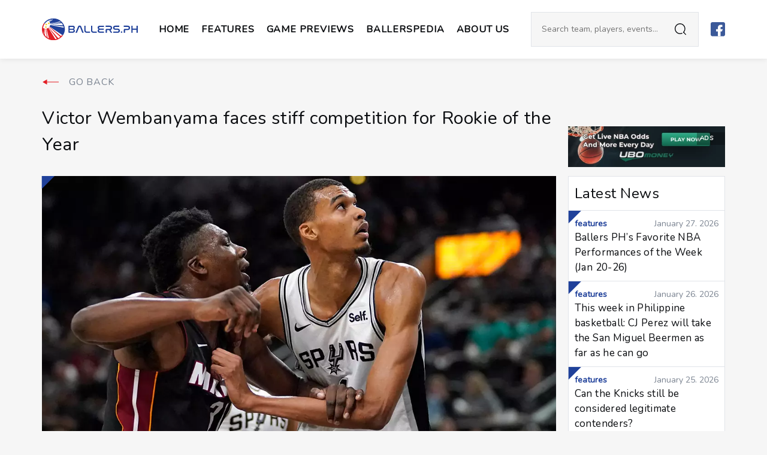

--- FILE ---
content_type: text/html; charset=UTF-8
request_url: https://ballers.ph/features/victor-wembanyama-faces-stiff-competition-for-rookie-of-the-year/
body_size: 12652
content:
<!doctype html>
<html lang="en">

<head prefix="og:http://ogp.me/ns#" lang="en">
    <meta charset="utf-8">
    <meta name="viewport" content="width=device-width, initial-scale=1.0, maximum-scale=1.0, user-scalable=0">
    <meta http-equiv="X-UA-Compatible" content="IE=edge">
    <title>Victor Wembanyama faces stiff competition for Rookie of the Year &#x2d; BALLERS.PH</title>

<!-- The SEO Framework by Sybre Waaijer -->
<meta name="description" content="San Antonio&rsquo;s newest star is by far the most popular first-year player coming into this new season, but his path to becoming the Rookie of the Year will not be&#8230;" />
<meta property="og:image" content="https://ballers.ph/wp-content/uploads/2023/10/rory24.jpg" />
<meta property="og:image:width" content="1200" />
<meta property="og:image:height" content="630" />
<meta property="og:locale" content="en_GB" />
<meta property="og:type" content="article" />
<meta property="og:title" content="Victor Wembanyama faces stiff competition for Rookie of the Year" />
<meta property="og:description" content="San Antonio&rsquo;s newest star is by far the most popular first-year player coming into this new season, but his path to becoming the Rookie of the Year will not be an easy one." />
<meta property="og:url" content="https://ballers.ph/features/victor-wembanyama-faces-stiff-competition-for-rookie-of-the-year/" />
<meta property="og:site_name" content="BALLERS.PH" />
<meta property="og:updated_time" content="2023-10-15T02:57+00:00" />
<meta property="article:publisher" content="https://www.facebook.com/BallersPH" />
<meta property="article:published_time" content="2023-10-15T02:57+00:00" />
<meta property="article:modified_time" content="2023-10-15T02:57+00:00" />
<meta name="twitter:card" content="summary_large_image" />
<meta name="twitter:title" content="Victor Wembanyama faces stiff competition for Rookie of the Year" />
<meta name="twitter:description" content="San Antonio&rsquo;s newest star is by far the most popular first-year player coming into this new season, but his path to becoming the Rookie of the Year will not be an easy one." />
<meta name="twitter:image" content="https://ballers.ph/wp-content/uploads/2023/10/rory24.jpg" />
<meta name="twitter:image:width" content="1200" />
<meta name="twitter:image:height" content="630" />
<link rel="canonical" href="https://ballers.ph/features/victor-wembanyama-faces-stiff-competition-for-rookie-of-the-year/" />
<script type="application/ld+json">{"@context":"https://schema.org","@type":"BreadcrumbList","itemListElement":[{"@type":"ListItem","position":1,"item":{"@id":"https://ballers.ph/","name":"BALLERS.PH"}},{"@type":"ListItem","position":2,"item":{"@id":"https://ballers.ph/category/features/","name":"Features"}},{"@type":"ListItem","position":3,"item":{"@id":"https://ballers.ph/features/victor-wembanyama-faces-stiff-competition-for-rookie-of-the-year/","name":"Victor Wembanyama faces stiff competition for Rookie of the Year"}}]}</script>
<!-- / The SEO Framework by Sybre Waaijer | 7.96ms meta | 1.89ms boot -->

<link rel='dns-prefetch' href='//connect.facebook.net' />
<link rel='dns-prefetch' href='//s.w.org' />
<link rel="alternate" type="application/rss+xml" title="BALLERS.PH &raquo; Victor Wembanyama faces stiff competition for Rookie of the Year Comments Feed" href="https://ballers.ph/features/victor-wembanyama-faces-stiff-competition-for-rookie-of-the-year/feed/" />
		<script type="text/javascript">
			window._wpemojiSettings = {"baseUrl":"https:\/\/s.w.org\/images\/core\/emoji\/13.1.0\/72x72\/","ext":".png","svgUrl":"https:\/\/s.w.org\/images\/core\/emoji\/13.1.0\/svg\/","svgExt":".svg","source":{"concatemoji":"https:\/\/ballers.ph\/wp-includes\/js\/wp-emoji-release.min.js?ver=5.8.11"}};
			!function(e,a,t){var n,r,o,i=a.createElement("canvas"),p=i.getContext&&i.getContext("2d");function s(e,t){var a=String.fromCharCode;p.clearRect(0,0,i.width,i.height),p.fillText(a.apply(this,e),0,0);e=i.toDataURL();return p.clearRect(0,0,i.width,i.height),p.fillText(a.apply(this,t),0,0),e===i.toDataURL()}function c(e){var t=a.createElement("script");t.src=e,t.defer=t.type="text/javascript",a.getElementsByTagName("head")[0].appendChild(t)}for(o=Array("flag","emoji"),t.supports={everything:!0,everythingExceptFlag:!0},r=0;r<o.length;r++)t.supports[o[r]]=function(e){if(!p||!p.fillText)return!1;switch(p.textBaseline="top",p.font="600 32px Arial",e){case"flag":return s([127987,65039,8205,9895,65039],[127987,65039,8203,9895,65039])?!1:!s([55356,56826,55356,56819],[55356,56826,8203,55356,56819])&&!s([55356,57332,56128,56423,56128,56418,56128,56421,56128,56430,56128,56423,56128,56447],[55356,57332,8203,56128,56423,8203,56128,56418,8203,56128,56421,8203,56128,56430,8203,56128,56423,8203,56128,56447]);case"emoji":return!s([10084,65039,8205,55357,56613],[10084,65039,8203,55357,56613])}return!1}(o[r]),t.supports.everything=t.supports.everything&&t.supports[o[r]],"flag"!==o[r]&&(t.supports.everythingExceptFlag=t.supports.everythingExceptFlag&&t.supports[o[r]]);t.supports.everythingExceptFlag=t.supports.everythingExceptFlag&&!t.supports.flag,t.DOMReady=!1,t.readyCallback=function(){t.DOMReady=!0},t.supports.everything||(n=function(){t.readyCallback()},a.addEventListener?(a.addEventListener("DOMContentLoaded",n,!1),e.addEventListener("load",n,!1)):(e.attachEvent("onload",n),a.attachEvent("onreadystatechange",function(){"complete"===a.readyState&&t.readyCallback()})),(n=t.source||{}).concatemoji?c(n.concatemoji):n.wpemoji&&n.twemoji&&(c(n.twemoji),c(n.wpemoji)))}(window,document,window._wpemojiSettings);
		</script>
		<style type="text/css">
img.wp-smiley,
img.emoji {
	display: inline !important;
	border: none !important;
	box-shadow: none !important;
	height: 1em !important;
	width: 1em !important;
	margin: 0 .07em !important;
	vertical-align: -0.1em !important;
	background: none !important;
	padding: 0 !important;
}
</style>
	<link rel='stylesheet' id='wp-block-library-css'  href='https://ballers.ph/wp-includes/css/dist/block-library/style.min.css?ver=5.8.11' type='text/css' media='all' />
<link rel='stylesheet' id='sage/main.css-css'  href='https://ballers.ph/wp-content/themes/ballers-reskin/dist/styles/main.css' type='text/css' media='all' />
<script type='text/javascript' src='https://ballers.ph/wp-includes/js/jquery/jquery.min.js?ver=3.6.0' id='jquery-core-js'></script>
<script type='text/javascript' src='https://ballers.ph/wp-includes/js/jquery/jquery-migrate.min.js?ver=3.3.2' id='jquery-migrate-js'></script>
<script type='text/javascript' src='https://connect.facebook.net/en_US/all.js?ver=5.8.11' id='fb-js'></script>
<link rel="https://api.w.org/" href="https://ballers.ph/wp-json/" /><link rel="alternate" type="application/json" href="https://ballers.ph/wp-json/wp/v2/posts/26535" /><link rel="EditURI" type="application/rsd+xml" title="RSD" href="https://ballers.ph/xmlrpc.php?rsd" />
<link rel="wlwmanifest" type="application/wlwmanifest+xml" href="https://ballers.ph/wp-includes/wlwmanifest.xml" /> 
<link rel="alternate" type="application/json+oembed" href="https://ballers.ph/wp-json/oembed/1.0/embed?url=https%3A%2F%2Fballers.ph%2Ffeatures%2Fvictor-wembanyama-faces-stiff-competition-for-rookie-of-the-year%2F" />
<link rel="alternate" type="text/xml+oembed" href="https://ballers.ph/wp-json/oembed/1.0/embed?url=https%3A%2F%2Fballers.ph%2Ffeatures%2Fvictor-wembanyama-faces-stiff-competition-for-rookie-of-the-year%2F&#038;format=xml" />
<!-- HFCM by 99 Robots - Snippet # 1: FB ad tracking -->
<meta name="facebook-domain-verification" content="gvioijmzo8glljbcq5rawj59jmd0on" />
<!-- /end HFCM by 99 Robots -->

<!-- Meta Pixel Code -->
<script type='text/javascript'>
!function(f,b,e,v,n,t,s){if(f.fbq)return;n=f.fbq=function(){n.callMethod?
n.callMethod.apply(n,arguments):n.queue.push(arguments)};if(!f._fbq)f._fbq=n;
n.push=n;n.loaded=!0;n.version='2.0';n.queue=[];t=b.createElement(e);t.async=!0;
t.src=v;s=b.getElementsByTagName(e)[0];s.parentNode.insertBefore(t,s)}(window,
document,'script','https://connect.facebook.net/en_US/fbevents.js?v=next');
</script>
<!-- End Meta Pixel Code -->

      <script type='text/javascript'>
        var url = window.location.origin + '?ob=open-bridge';
        fbq('set', 'openbridge', '1502726613219483', url);
      </script>
    <script type='text/javascript'>fbq('init', '1502726613219483', {}, {
    "agent": "wordpress-5.8.11-3.0.13"
})</script><script type='text/javascript'>
    fbq('track', 'PageView', []);
  </script>
<!-- Meta Pixel Code -->
<noscript>
<img height="1" width="1" style="display:none" alt="fbpx"
src="https://www.facebook.com/tr?id=1502726613219483&ev=PageView&noscript=1" />
</noscript>
<!-- End Meta Pixel Code -->
<link rel="icon" href="https://ballers.ph/wp-content/uploads/2020/06/favicon-150x150.png" sizes="32x32" />
<link rel="icon" href="https://ballers.ph/wp-content/uploads/2020/06/favicon.png" sizes="192x192" />
<link rel="apple-touch-icon" href="https://ballers.ph/wp-content/uploads/2020/06/favicon.png" />
<meta name="msapplication-TileImage" content="https://ballers.ph/wp-content/uploads/2020/06/favicon.png" />

    <link href="https://fonts.googleapis.com/css2?family=Nunito&family=Oswald:wght@400;500;600&display=swap"
        rel="stylesheet">

    

    
                    <script async src="https://www.googletagmanager.com/gtag/js?id=G-ZFEP1L4PSV"></script>
<script>
  window.dataLayer = window.dataLayer || [];
  function gtag(){dataLayer.push(arguments);}
  gtag('js', new Date());
  gtag('config', 'G-ZFEP1L4PSV');
</script>
        
    
    <link rel="stylesheet" type="text/css" href="https://cdn.jsdelivr.net/npm/slick-carousel@1.8.1/slick/slick.css" />
    <link rel="stylesheet" type="text/css"
        href="https://cdn.jsdelivr.net/npm/slick-carousel@1.8.1/slick/slick-theme.css" />
    <script src="https://code.jquery.com/jquery-3.6.4.min.js"></script>
    <script type="text/javascript" src="https://cdn.jsdelivr.net/npm/slick-carousel@1.8.1/slick/slick.min.js"></script>

    <script>
        $(document).ready(function() {
            $(".carousel").slick({
                slidesToShow: 3,
                dots: true,
                autoplay: true,
                autoplaySpeed: 3000,
                centerMode: true,
                infinite: true,
                centerPadding: "0",
                prevArrow: '<button class="slick-prev" aria-label="Previous" type="button"><img src="https://ballers.ph/wp-content/themes/ballers-reskin/dist/images/icons/left-arrow.svg" alt="Left arrow" /></button>',
                nextArrow: '<button class="slick-next" aria-label="Next" type="button"><img src="https://ballers.ph/wp-content/themes/ballers-reskin/dist/images/icons/right-arrow.svg" alt="Right arrow" /></button>',
            });

            $(".carousel-mobile").slick({
                slidesToShow: 1,
                dots: true,
                autoplay: true,
                autoplaySpeed: 3000,
                centerMode: true,
                infinite: true,
                centerPadding: "0",
                prevArrow: '<button class="slick-prev" aria-label="Previous" type="button"><img src="https://ballers.ph/wp-content/themes/ballers-reskin/dist/images/icons/left-arrow.svg" alt="Left arrow" /></button>',
                nextArrow: '<button class="slick-next" aria-label="Next" type="button"><img src="https://ballers.ph/wp-content/themes/ballers-reskin/dist/images/icons/right-arrow.svg" alt="Right arrow" /></button>',
            });
        
            $('.remote-prev').click(function() {
                $('.carousel').slick('slickPrev');
            });
            $('.remote-next').click(function() {
                $('.carousel').slick('slickNext');
            });
            var $firstSlide = $('#content .type-slides').first().addClass("first-type-slide");
        });
    </script>

</head>

<body class="post-template-default single single-post postid-26535 single-format-standard phoenix-suns-vs-atlanta-hawks-preview-2025-26-nba-regular-season-january-24-2026 app-data index-data singular-data single-data single-post-data single-post-victor-wembanyama-faces-stiff-competition-for-rookie-of-the-year-data">

    <div id="fb-root"></div>

    
    <header class="header">
    <div class="header-container">
        <div class="header-left">

            <a class="brand" href="https://ballers.ph">
                <img src="https://ballers.ph/wp-content/themes/ballers-reskin/dist//images/ballers-logo.svg" alt="Site Logo">
            </a>

            <div class="header-collapse">
                <ul id="menu-header" class="header-menu"><li id="menu-item-20" class="menu-item menu-item-type-post_type menu-item-object-page menu-item-home menu-item-20"><a href="https://ballers.ph/">Home</a></li>
<li id="menu-item-21" class="menu-item menu-item-type-taxonomy menu-item-object-category current-post-ancestor current-menu-parent current-post-parent menu-item-21"><a href="https://ballers.ph/category/features/">Features</a></li>
<li id="menu-item-30945" class="menu-item menu-item-type-post_type menu-item-object-page menu-item-30945"><a href="https://ballers.ph/game-previews/">Game Previews</a></li>
<li id="menu-item-29627" class="menu-item menu-item-type-taxonomy menu-item-object-category menu-item-29627"><a href="https://ballers.ph/category/ballerspedia/">Ballerspedia</a></li>
<li id="menu-item-25" class="menu-item menu-item-type-post_type menu-item-object-page menu-item-25"><a href="https://ballers.ph/about-us/">ABOUT US</a></li>
</ul><ul id="menu-social" class="social-icons"><li id="menu-item-14" class="menu-item menu-item-type-custom menu-item-object-custom menu-item-14"><a href="https://www.facebook.com/BallersPH/"><img src="https://ballers.ph/wp-content/uploads/2020/06/fb.svg" /></a></li>
</ul>
                <div class="header-subs">

                    <h5></h5>

                    <p></p>

                    
                </div>
            </div>

        </div>

        <div class="header-right">

            <form class="header-search" role="search" autocomplete="off" method="get" id="searchform" action="/" >

	<label class="headerSearch"></label>

	<div class="input-search">
		<input class="input input-light" type="text" value="" name="s" placeholder="Search team, players, events..." required="required" />

		<button type="submit"></button>
	</div>

	<label class="headerSearchClose close"></label>

</form>
            <ul id="menu-social-1" class="social-icons"><li class="menu-item menu-item-type-custom menu-item-object-custom menu-item-14"><a href="https://www.facebook.com/BallersPH/"><img src="https://ballers.ph/wp-content/uploads/2020/06/fb.svg" /></a></li>
</ul>
            <button class="header-toggle">
                <span></span>
                <span></span>
                <span></span>
            </button>

        </div>

    </div>
</header>

    <div id="content">
        <div class="header-relative-container"></div>
        
 
<main class="post-main">
	
	<header class="post-header">
	<div class="header-container">
		
		<div class="post-header__left">
			
			<a class="brand" href="https://ballers.ph">
				<img src="" alt="">
			</a>

			<div class="post-header__title">
				<label>NOW READING</label>
				<h1>Victor Wembanyama faces stiff competition for Rookie of the Year</h1>
			</div>

		</div>

		<div class="post-header__info">
			
			<a href="#comments" class="post-header__comments">
				<label>0</label>
				comments

			</a>
			
			<div class="post-header__info-sharing">
				
				<ul class="sharing" data-id="26535">
	
	
	
	<li>
		<button class="updateSharing counted" data-sharer="facebook" data-title="Victor Wembanyama faces stiff competition for Rookie of the Year" data-url="https://ballers.ph/features/victor-wembanyama-faces-stiff-competition-for-rookie-of-the-year/" data-count="0">
			<img src="https://ballers.ph/wp-content/themes/ballers-reskin/dist/images/sharer-facebook.svg">
		</button>
	</li>
	
	
	
	<li>
		<button class="updateSharing counted" data-sharer="twitter" data-title="Victor Wembanyama faces stiff competition for Rookie of the Year" data-url="https://ballers.ph/features/victor-wembanyama-faces-stiff-competition-for-rookie-of-the-year/" data-count="0">
			<img src="https://ballers.ph/wp-content/themes/ballers-reskin/dist/images/sharer-twitter.svg">
		</button>
	</li>
	
	
	
	<li>
		<button class="updateSharing counted" data-sharer="pinterest" data-title="Victor Wembanyama faces stiff competition for Rookie of the Year" data-url="https://ballers.ph/features/victor-wembanyama-faces-stiff-competition-for-rookie-of-the-year/" data-count="0">
			<img src="https://ballers.ph/wp-content/themes/ballers-reskin/dist/images/sharer-pinterest.svg">
		</button>
	</li>
	
	
	
	<li>
		<button class="updateSharing counted" data-sharer="email" data-title="Victor Wembanyama faces stiff competition for Rookie of the Year" data-url="https://ballers.ph/features/victor-wembanyama-faces-stiff-competition-for-rookie-of-the-year/" data-count="0">
			<img src="https://ballers.ph/wp-content/themes/ballers-reskin/dist/images/sharer-email.svg">
		</button>
	</li>
	
	
</ul>

			</div>

		</div>

	</div>

	<button class="closePostHeader close"></button>
	
	<div class="post-header__progress"></div>

</header>
	<article class="post-article useContent post-26535 post type-post status-publish format-standard has-post-thumbnail hentry category-features tag-amen-thompson tag-brandon-miller tag-cam-whitmore tag-chet-holmgren tag-jarace-walker tag-sasha-vezenkov tag-scoot-henderson tag-victor-wembanyama" data-id="26535"
    data-title="Victor Wembanyama faces stiff competition for Rookie of the Year" data-comments="0"
    data-link="/features/victor-wembanyama-faces-stiff-competition-for-rookie-of-the-year/">

    <div class="container">

        <div class="post-article__title">
                            <a class="back" href="https://ballers.ph" title="">
                    GO BACK
                </a>
            
            <h1>Victor Wembanyama faces stiff competition for Rookie of the Year</h1>
        </div>

        <div class="post-article__topAD">
            <div id="ad_6570_68" class="adv adv-default">

    
    <style>
        #ad_6570_68 {

            
        }
    </style>

    <mark>ADS</mark>

    <a href="https://www.ubomoney.com" target="_blank">
        <picture class='lazy'><data-src media="(max-width: 576px)" srcset="https://ballers.ph/wp-content/uploads/2020/07/m22.png"></data-src><data-img src="https://ballers.ph/wp-content/uploads/2020/07/m23-1.png"></data-img></picture>    </a>

</div>
            </div>

        <div class="post-article__main">

            
                <figure class="post-thumbnail triagle">

                    <i class="triagle-child" style="border-color: #20419a"></i>

                    <img class="lazy" data-src="https://ballers.ph/wp-content/webp-express/webp-images/doc-root/wp-content/uploads/2023/10/rory24.jpg.webp">
                                            <label>
                            (Photo by TIMOTHY A. CLARY / AFP)
                        </label>
                    
                </figure>

            
            <div class="post-container">

                <div class="post-nav">
                    <div class="post-nav_1">

                        <div class="post-share">

                            <div class="post-share__total">
                                <label class="totalShare">0</label>
                                Shares
                            </div>

                            <span>Share:</span>

                            <ul class="sharing" data-id="26535">
	
	
	
	<li>
		<button class="updateSharing" data-sharer="facebook" data-title="Victor Wembanyama faces stiff competition for Rookie of the Year" data-url="https://ballers.ph/features/victor-wembanyama-faces-stiff-competition-for-rookie-of-the-year/" data-count="0">
			<img src="https://ballers.ph/wp-content/themes/ballers-reskin/dist/images/sharer-facebook.svg">
		</button>
	</li>
	
	
	
	<li>
		<button class="updateSharing" data-sharer="twitter" data-title="Victor Wembanyama faces stiff competition for Rookie of the Year" data-url="https://ballers.ph/features/victor-wembanyama-faces-stiff-competition-for-rookie-of-the-year/" data-count="0">
			<img src="https://ballers.ph/wp-content/themes/ballers-reskin/dist/images/sharer-twitter.svg">
		</button>
	</li>
	
	
	
	<li>
		<button class="updateSharing" data-sharer="pinterest" data-title="Victor Wembanyama faces stiff competition for Rookie of the Year" data-url="https://ballers.ph/features/victor-wembanyama-faces-stiff-competition-for-rookie-of-the-year/" data-count="0">
			<img src="https://ballers.ph/wp-content/themes/ballers-reskin/dist/images/sharer-pinterest.svg">
		</button>
	</li>
	
	
	
	<li>
		<button class="updateSharing" data-sharer="email" data-title="Victor Wembanyama faces stiff competition for Rookie of the Year" data-url="https://ballers.ph/features/victor-wembanyama-faces-stiff-competition-for-rookie-of-the-year/" data-count="0">
			<img src="https://ballers.ph/wp-content/themes/ballers-reskin/dist/images/sharer-email.svg">
		</button>
	</li>
	
	
</ul>

                        </div>

                    </div>
                    <div class="post-nav_2">

                        <div class="next-post-link">
	
	<a href="https://ballers.ph/features/can-tyrese-maxey-take-another-step-forward/" title="">
		
		<label>READ NEXT</label>

		<figure>
			<img class="lazy" data-src="https://ballers.ph/wp-content/webp-express/webp-images/doc-root/wp-content/uploads/2023/10/tm24-150x150.jpg.webp" alt="">
		</figure>

		<h4>Can Tyrese Maxey take another step forward?</h4>

	</a>

</div>

                    </div>

                </div>

                <div class="post-col">

                    <div class="post-info__top">

	
	<div id="ad_5546_920" class="adv adv-default">

    
    <style>
        #ad_5546_920 {

            
        }
    </style>

    <mark>ADS</mark>

    <a href="https://www.ubomoney.com/?utm_source=Website&amp;utm_medium=sponsoredby_article&amp;utm_id=Ballers" target="_blank">
        <picture class='lazy'><data-src media="(max-width: 800px)" srcset="https://ballers.ph/wp-content/uploads/2020/06/sp.jpg"></data-src><data-src media="(max-width: 576px)" srcset="https://ballers.ph/wp-content/uploads/2020/06/sp.jpg"></data-src><data-img src="https://ballers.ph/wp-content/uploads/2020/06/sp.jpg"></data-img></picture>    </a>

</div>
    
		
	<div class="post-info__top-main">
		<div class="post-author">
			<a href="https://ballers.ph/author/aldomanzano/" title="">
				<figure class="post-author__photo">
					<span>
						<img class="lazy" data-src="https://ballers.ph/wp-content/webp-express/webp-images/doc-root/wp-content/uploads/2021/05/IMG_6444.jpeg.webp" alt="">
					</span>
				</figure>
				<div class="post-author__name">
					<span>Author</span>
					<h5>Aldo Manzano</h5>
				</div>
			</a>
		</div>
		<time>October 15, 2023</time>
	</div>

</div>
                    <div class="post-content">

                        
<p>The hype around Victor Wembanyama has been gaining steam over the past year and is about to hit a whole new level this month with his NBA debut fast approaching.</p>



<p>After a <a href="https://ballers.ph/features/victor-wembanyama-leads-san-antonio-to-victory-in-his-summer-league-debut/" target="_blank" rel="noreferrer noopener">so-so NBA Summer League showing</a> last June–at least in comparison with the expectations of most–the 7’4 French forward is proving to be as good as advertised in this ongoing preseason. Wembanyama scored 23 points on 10-of-15 field goals along with four rebounds, four assists, and three blocks in the San Antonio Spurs’ most recent exhibition win versus the Miami Heat.</p>



<p>The numbers are eye-catching in themselves, yet what made his performance truly special was the manner by which he achieved them. Wembanyama looked like a guard with his ball-handling skills and how he glided around the court with ease. He also flashed a smooth shooting motion and used every inch of his 8’0 wingspan to his advantage.</p>



<figure class="wp-block-embed is-type-video is-provider-youtube wp-block-embed-youtube wp-embed-aspect-16-9 wp-has-aspect-ratio"><div class="wp-block-embed__wrapper">
<iframe loading="lazy" title="Every Play From Victor Wembanyama&#039;s 23 Point Performance! | October 13, 2023" width="500" height="281" src="https://www.youtube.com/embed/BA2t9tZKgJk?feature=oembed" frameborder="0" allow="accelerometer; autoplay; clipboard-write; encrypted-media; gyroscope; picture-in-picture; web-share" allowfullscreen></iframe>
</div></figure>



<p>It is conceivable that Wembanyama averages over 20 points and three blocks per game this season which would easily make him the favorite to win the NBA Rookie of the Year award in most years.</p>



<p>However, this upcoming season is unlikely to have a typical Rookie of the Year race.</p>



<p>Wembanyama is truly a special player, but a worthy rival with a similar physical profile resides just a few miles north of San Antonio.</p>



<p>Last year’s second overall pick Chet Holmgren is all set to make his debut for the Oklahoma City Thunder after missing the entirety of what should have been his rookie campaign with a foot injury. Holmgren stands at 7’0 and, like Wembanyama, is extremely lanky and skillful.</p>



<p>The external similarities between these two players have naturally fed into comparisons and their first ever on-court meeting earlier this week in the preseason was a taste of what could be the NBA’s next great rivalry.</p>



<figure class="wp-block-embed is-type-video is-provider-youtube wp-block-embed-youtube wp-embed-aspect-16-9 wp-has-aspect-ratio"><div class="wp-block-embed__wrapper">
<iframe loading="lazy" title="Every Play From Victor Wembanyama (20 PTS) &amp; Chet Holmgren’s (21 PTS) NBA Preseason Duel 🔥" width="500" height="281" src="https://www.youtube.com/embed/YXu2GvjVTGM?feature=oembed" frameborder="0" allow="accelerometer; autoplay; clipboard-write; encrypted-media; gyroscope; picture-in-picture; web-share" allowfullscreen></iframe>
</div></figure>



<p>Holmgren should be a legitimate Rookie of the Year candidate this season as the primary frontcourt player on a Thunder team that has aspirations of making it to the postseason for the first time since 2020.</p>



<p>Aside from these two seven-footers, Scoot Henderson of the Portland Trail Blazers should also be in the mix to win this award. Unlike Wembanyama and Holmgren, the 6’2 guard has a mature physique that is already NBA-ready despite him being only 19 years old.</p>



<p>Portland also just handed the keys to their franchise to Henderson following last month’s much-anticipated Damian Lillard trade which should pave the way for him to put up impressive numbers this season.</p>



<p>Wembanyama, Holmgren, and Henderson are heading into the new campaign as the top contenders for Rookie of the Year and it seems unlikely that anyone outside of this trio will wind up with the trophy. Among the dark horses in this year’s race are second overall pick Brandon Miller of the Charlotte Hornets, Amen Thompson and Cam Whitmore of the Houston Rockets, the Indiana Pacers’ Jarace Walker, and Sasha Vezenkov of the Sacramento Kings.</p>



<p>This year’s rookie class is shaping up to be one of the deepest that the NBA has seen in several years and it would not come as a surprise if they are regarded as one of the most talented in league history a decade from now. Wembanyama may be getting all of the headlines, but it is clear that this class of freshmen goes way beyond its most popular player.</p>

                    </div>

                    
                        <div class="post-more">
                            <div class="post-more__header">
                                <h3>
                                    more from
                                    <a href="https://ballers.ph">
                                        Ballers.ph
                                    </a>
                                </h3>
                            </div>
                            <ul>
                                                                    <li>
                                        <a href="https://ballers.ph/features/ballers-phs-favorite-nba-performances-of-the-week-jan-20-26/">
                                            Ballers PH&#8217;s Favorite NBA Performances of the Week (Jan 20-26)
                                        </a>
                                    </li>
                                                                    <li>
                                        <a href="https://ballers.ph/features/this-week-in-philippine-basketball-cj-perez-will-take-the-san-miguel-beermen-as-far-as-he-can-go/">
                                            This week in Philippine basketball: CJ Perez will take the San Miguel Beermen as far as he can go
                                        </a>
                                    </li>
                                                                    <li>
                                        <a href="https://ballers.ph/features/can-the-knicks-still-be-considered-legitimate-contenders/">
                                            Can the Knicks still be considered legitimate contenders?
                                        </a>
                                    </li>
                                                                    <li>
                                        <a href="https://ballers.ph/features/brandon-miller-is-turning-into-the-star-that-charlotte-desperately-needs/">
                                            Brandon Miller is turning into the star that Charlotte desperately needs
                                        </a>
                                    </li>
                                                                    <li>
                                        <a href="https://ballers.ph/features/can-joel-embiid-finally-put-his-colorful-injury-history-behind-him/">
                                            Can Joel Embiid finally put his colorful injury history behind him?
                                        </a>
                                    </li>
                                                                    <li>
                                        <a href="https://ballers.ph/features/age-is-just-a-number-for-kelly-williams/">
                                            Age is just a number for Kelly Williams
                                        </a>
                                    </li>
                                                            </ul>
                        </div>

                    
                                            <div class="post-sponsor__bt">
                            <label>Sponsored by</label>

                            <div id="ad_6542_565" class="adv adv-default">

    
    <style>
        #ad_6542_565 {

            
        }
    </style>

    <mark>ADS</mark>

    <a href="https://www.ubomoney.com" target="_blank">
        <picture class='lazy'><data-src media="(max-width: 576px)" srcset="https://ballers.ph/wp-content/uploads/2020/07/m22.png"></data-src><data-img src="https://ballers.ph/wp-content/uploads/2020/07/d2-1.png"></data-img></picture>    </a>

</div>
    
                            <div id="ad_5599_766" class="adv adv-subs">

    
    <style>
        #ad_5599_766 {

            background-color: #fff;
border: 1px solid #E1E4E9;
padding: 10px;
        }
    </style>

    <div class="adv-subs__wrapper">

        
            
                
                                    
                    <style >

#img55990 {
	position: absolute;
top: 0;
right: 50%;
transform: translate(50%, -30%);
max-width: 100px;
}

</style>


                    <img id="img55990" src="https://ballers.ph/wp-content/webp-express/webp-images/doc-root/wp-content/uploads/2020/06/plane.png.webp" alt="">
                
                    
        <div class="adv-subs__content">
            <h3>SUBSCRIBE TO OUR NEWSLETTER</h3>
            <p>Get the latest stories sent to your inbox!</p>
            
	<section id="yikes-mailchimp-container-1" class="yikes-mailchimp-container yikes-mailchimp-container-1">
				<form id="blue-1" class="yikes-easy-mc-form yikes-easy-mc-form-1" method="POST" data-attr-form-id="1">

													<label for="yikes-easy-mc-form-1-EMAIL"  class="EMAIL-label yikes-mailchimp-field-required">

										<!-- dictate label visibility -->
										
										<!-- Description Above -->
										
										<input id="yikes-easy-mc-form-1-EMAIL"  name="EMAIL"  placeholder="your@gmail.com"  class="yikes-easy-mc-email input input-sm input-light field-no-label"  required="required" type="email"  value="">

										<!-- Description Below -->
										
									</label>
									
				<!-- Honeypot Trap -->
				<input type="hidden" name="yikes-mailchimp-honeypot" id="yikes-mailchimp-honeypot-1" value="">

				<!-- List ID -->
				<input type="hidden" name="yikes-mailchimp-associated-list-id" id="yikes-mailchimp-associated-list-id-1" value="4cd2c7c44f">

				<!-- The form that is being submitted! Used to display error/success messages above the correct form -->
				<input type="hidden" name="yikes-mailchimp-submitted-form" id="yikes-mailchimp-submitted-form-1" value="1">

				<!-- Submit Button -->
				<button type="submit" class="yikes-easy-mc-submit-button yikes-easy-mc-submit-button-1 btn btn-primary btn btn-solid__blue"> <span class="yikes-mailchimp-submit-button-span-text">SUBSCRIBE</span></button>				<!-- Nonce Security Check -->
				<input type="hidden" id="yikes_easy_mc_new_subscriber_1" name="yikes_easy_mc_new_subscriber" value="e19594babc">
				<input type="hidden" name="_wp_http_referer" value="/features/victor-wembanyama-faces-stiff-competition-for-rookie-of-the-year/" />				
			</form>
			<!-- Mailchimp Form generated by Easy Forms for Mailchimp v6.8.4 (https://wordpress.org/plugins/yikes-inc-easy-mailchimp-extender/) -->

			</section>
	        </div>
    </div>
</div>
    
                        </div>
                    
                    <div class="post-reaction" data-id="26535">
	<label>
		WHAT'S YOUR REACTION?
	</label>

		
	<ul>
		
				
		<li class="updateReaction" data-react="exited">
			<img src="https://ballers.ph/wp-content/themes/ballers-reskin/dist/images/reaction-exited.svg">
			<h5>
				Excited			
				<span>
					0
				</span>
			</h5>
		</li>

				
		<li class="updateReaction" data-react="happy">
			<img src="https://ballers.ph/wp-content/themes/ballers-reskin/dist/images/reaction-happy.svg">
			<h5>
				Happy			
				<span>
					1
				</span>
			</h5>
		</li>

				
		<li class="updateReaction" data-react="inlove">
			<img src="https://ballers.ph/wp-content/themes/ballers-reskin/dist/images/reaction-inlove.svg">
			<h5>
				Inlove			
				<span>
					0
				</span>
			</h5>
		</li>

				
		<li class="updateReaction" data-react="notsure">
			<img src="https://ballers.ph/wp-content/themes/ballers-reskin/dist/images/reaction-notsure.svg">
			<h5>
				Not Sure			
				<span>
					0
				</span>
			</h5>
		</li>

				
		<li class="updateReaction" data-react="silly">
			<img src="https://ballers.ph/wp-content/themes/ballers-reskin/dist/images/reaction-silly.svg">
			<h5>
				Silly			
				<span>
					0
				</span>
			</h5>
		</li>

		
	</ul>

	
</div>

                    <div class="post-info__bt">
	
	<div class="post-info__bt-author">
		<span>Author</span>

		<a href="https://ballers.ph/author/aldomanzano/" title="">
			<figure class="post-author__photo">
				<span>
					<img class="lazy" data-src="https://ballers.ph/wp-content/webp-express/webp-images/doc-root/wp-content/uploads/2021/05/IMG_6444.jpeg.webp" alt="">
				</span>
			</figure>
			<div class="post-author__name">
				<h5>Aldo Manzano</h5>
			</div>
		</a>

	</div>

	<div class="post-info__bt-tags">

		<span>Tags:</span>

<ul>

	
	<li>
		<a href="https://ballers.ph/tag/amen-thompson/" title="">
			amen thompson
		</a>
	</li>

	
	<li>
		<a href="https://ballers.ph/tag/brandon-miller/" title="">
			brandon miller
		</a>
	</li>

	
	<li>
		<a href="https://ballers.ph/tag/cam-whitmore/" title="">
			cam whitmore
		</a>
	</li>

	
	<li>
		<a href="https://ballers.ph/tag/chet-holmgren/" title="">
			chet holmgren
		</a>
	</li>

	
	<li>
		<a href="https://ballers.ph/tag/jarace-walker/" title="">
			jarace walker
		</a>
	</li>

	
	<li>
		<a href="https://ballers.ph/tag/sasha-vezenkov/" title="">
			sasha vezenkov
		</a>
	</li>

	
	<li>
		<a href="https://ballers.ph/tag/scoot-henderson/" title="">
			scoot henderson
		</a>
	</li>

	
	<li>
		<a href="https://ballers.ph/tag/victor-wembanyama/" title="">
			victor wembanyama
		</a>
	</li>

	
</ul>



	</div>

	<div class="post-info__bt-share">

		<div class="post-info__bt-share__total">
			<label class="totalShare">0</label>
			Shares
		</div>
		
		<div class="post-info__bt-share__links">
			<span>Share: </span>
			<ul class="sharing" data-id="26535">
	
	
	
	<li>
		<button class="updateSharing" data-sharer="facebook" data-title="Victor Wembanyama faces stiff competition for Rookie of the Year" data-url="https://ballers.ph/features/victor-wembanyama-faces-stiff-competition-for-rookie-of-the-year/" data-count="0">
			<img src="https://ballers.ph/wp-content/themes/ballers-reskin/dist/images/sharer-facebook.svg">
		</button>
	</li>
	
	
	
	<li>
		<button class="updateSharing" data-sharer="twitter" data-title="Victor Wembanyama faces stiff competition for Rookie of the Year" data-url="https://ballers.ph/features/victor-wembanyama-faces-stiff-competition-for-rookie-of-the-year/" data-count="0">
			<img src="https://ballers.ph/wp-content/themes/ballers-reskin/dist/images/sharer-twitter.svg">
		</button>
	</li>
	
	
	
	<li>
		<button class="updateSharing" data-sharer="pinterest" data-title="Victor Wembanyama faces stiff competition for Rookie of the Year" data-url="https://ballers.ph/features/victor-wembanyama-faces-stiff-competition-for-rookie-of-the-year/" data-count="0">
			<img src="https://ballers.ph/wp-content/themes/ballers-reskin/dist/images/sharer-pinterest.svg">
		</button>
	</li>
	
	
	
	<li>
		<button class="updateSharing" data-sharer="email" data-title="Victor Wembanyama faces stiff competition for Rookie of the Year" data-url="https://ballers.ph/features/victor-wembanyama-faces-stiff-competition-for-rookie-of-the-year/" data-count="0">
			<img src="https://ballers.ph/wp-content/themes/ballers-reskin/dist/images/sharer-email.svg">
		</button>
	</li>
	
	
</ul>
		</div>

	</div>

</div>
                    <div id="comments" class="comments">
  

  
  <form class="comment-post postComment">

	<input type="hidden" id="comment" name="comment" value="baa09d0041" /><input type="hidden" name="_wp_http_referer" value="/features/victor-wembanyama-faces-stiff-competition-for-rookie-of-the-year/" />	
	<h4>LEAVE A REPLY</h4>

	<div class="comment-post__fields">
		<textarea class="input input-light input-ta" name="user_comment" placeholder="Your Comment" required></textarea>
		<div class="comment-post__fields-group">
			<input class="input input-light" type="text" name="name" placeholder="Name" required>

			<!-- <figure>
				<span>or</span>
			</figure> -->

			<!-- <a class="btn btn-bordered__blue btn-icon btn-icon__fb btn-toggle loginFB" href="#" title="">
				<span>
					Facebook Connect 
				</span>
			</a> -->

		</div>
	</div>

	<div class="comment-post__name">
		
		<div class="input-checkbox">
			<input id="save_name" type="checkbox" name="save_name" checked="checked">
			<label for="save_name" class="input-checkbox__mark"></label>
			<span>
				Save my name in this browser for the next time i comment.
			</span>
		</div>

	</div>

	<button type="submit" class="btn btn-solid__blue">
		<span>SUBMIT COMMENT</span>
	</button>

	<mark>Your message has been sent for approval.</mark>

</form>
  
</div>

                </div>

            </div>

        </div>

        <div class="post-article__latest">
            <aside class="latest-posts">

        
        <div class="latest-posts__main">

            <h2>Latest News</h2>

            <ul>

                                                            
                    <li class="triagle">
                        <i class="triagle-child" style="border-color: #20419a"></i>
                        <a href="https://ballers.ph/features/ballers-phs-favorite-nba-performances-of-the-week-jan-20-26/" title="">
                            <label>
                                <span style="color:#20419a">Features</span>
                                <time>January 27. 2026</time>
                            </label>
                            <h3 class="latest-article-title">Ballers PH&#8217;s Favorite NBA Performances of the Week (Jan 20-26)</h3>
                        </a>
                    </li>
                                                            
                    <li class="triagle">
                        <i class="triagle-child" style="border-color: #20419a"></i>
                        <a href="https://ballers.ph/features/this-week-in-philippine-basketball-cj-perez-will-take-the-san-miguel-beermen-as-far-as-he-can-go/" title="">
                            <label>
                                <span style="color:#20419a">Features</span>
                                <time>January 26. 2026</time>
                            </label>
                            <h3 class="latest-article-title">This week in Philippine basketball: CJ Perez will take the San Miguel Beermen as far as he can go</h3>
                        </a>
                    </li>
                                                            
                    <li class="triagle">
                        <i class="triagle-child" style="border-color: #20419a"></i>
                        <a href="https://ballers.ph/features/can-the-knicks-still-be-considered-legitimate-contenders/" title="">
                            <label>
                                <span style="color:#20419a">Features</span>
                                <time>January 25. 2026</time>
                            </label>
                            <h3 class="latest-article-title">Can the Knicks still be considered legitimate contenders?</h3>
                        </a>
                    </li>
                
            </ul>

        </div>

        <div id="ad_28235_951" class="adv adv-default">

    
    <style>
        #ad_28235_951 {

            
        }
    </style>

    <mark>ADS</mark>

    <a href="https://www.ubomoney.com/?utm_source=Website&amp;utm_medium=desktoprightnews&amp;utm_id=Ballers" target="_blank">
        <picture class='lazy'><data-src media="(max-width: 800px)" srcset="https://ballers.ph/wp-content/uploads/2024/01/DESKTOPright-copy.jpg"></data-src><data-src media="(max-width: 576px)" srcset="https://ballers.ph/wp-content/uploads/2024/01/DESKTOPright-copy.jpg"></data-src><data-img src="https://ballers.ph/wp-content/uploads/2024/01/DESKTOPright-copy.jpg"></data-img></picture>    </a>

</div>
    
    </aside>

        </div>



    </div>


    <div class="post-related">

        
        <div class="inslider" >

					<button type="button" class="slider-prev">
					
					</button> 
				

					<button type="button" class="slider-next">
					
					</button>
					

	<div class="related-post-slides-container" >
	<img class="inslider-icon" src="https://ballers.ph/wp-content/themes/ballers-reskin/dist/images/icons/basketball.svg" alt=""> 
			
		<h2 class="inslider-title">
			<span>Related Posts</span>
		
		</h2>

		
		<div class="inslider-slider">
			
		<!-- <button type="button" class="slider-prev-mobile"></button> -->
	
				 

			
			<div class="inslider-slider__item">

				
					<a href="https://ballers.ph/features/ballers-phs-favorite-nba-performances-of-the-week-jan-20-26/" title="" >
					<figure class="triagle">

				

						<i class="triagle-child" style="border-color: #20419a"></i>
						<img class="lazy" data-src="https://ballers.ph/wp-content/webp-express/webp-images/doc-root/wp-content/uploads/2026/01/Immanuel-Quickley-40-points.jpg.webp">
				
						
					
					
						
					</figure>
				
					<h3>Ballers PH&#8217;s Favorite NBA Performances of the Week (Jan 20-26)</h3>

					<span class="inslider-slider__item-bt">

						<ul>
							<li>
								<time>January 27, 2026</time>
							</li>
							<li>
								by JE Yaranon
							</li>
						</ul>

						<span class="read-more-related">read more</span>

					</span>
</a>


			
			

			</div>

			 

			
			<div class="inslider-slider__item">

				
					<a href="https://ballers.ph/features/this-week-in-philippine-basketball-cj-perez-will-take-the-san-miguel-beermen-as-far-as-he-can-go/" title="" >
					<figure class="triagle">

				

						<i class="triagle-child" style="border-color: #20419a"></i>
						<img class="lazy" data-src="https://ballers.ph/wp-content/webp-express/webp-images/doc-root/wp-content/uploads/2026/01/CJ-Perez-Game-3-SMB-vs-TNT.jpg.webp">
				
						
					
					
						
					</figure>
				
					<h3>This week in Philippine basketball: CJ Perez will take the San Miguel Beermen as far as he can go</h3>

					<span class="inslider-slider__item-bt">

						<ul>
							<li>
								<time>January 26, 2026</time>
							</li>
							<li>
								by Gio Gloria
							</li>
						</ul>

						<span class="read-more-related">read more</span>

					</span>
</a>


			
			

			</div>

			 

			
			<div class="inslider-slider__item">

				
					<a href="https://ballers.ph/features/can-the-knicks-still-be-considered-legitimate-contenders/" title="" >
					<figure class="triagle">

				

						<i class="triagle-child" style="border-color: #20419a"></i>
						<img class="lazy" data-src="https://ballers.ph/wp-content/webp-express/webp-images/doc-root/wp-content/uploads/2026/01/New-York-Knicks-struggles.jpg.webp">
				
						
					
					
						
					</figure>
				
					<h3>Can the Knicks still be considered legitimate contenders?</h3>

					<span class="inslider-slider__item-bt">

						<ul>
							<li>
								<time>January 25, 2026</time>
							</li>
							<li>
								by Aldo Manzano
							</li>
						</ul>

						<span class="read-more-related">read more</span>

					</span>
</a>


			
			

			</div>

			 

			
			<div class="inslider-slider__item">

				
					<a href="https://ballers.ph/features/brandon-miller-is-turning-into-the-star-that-charlotte-desperately-needs/" title="" >
					<figure class="triagle">

				

						<i class="triagle-child" style="border-color: #20419a"></i>
						<img class="lazy" data-src="https://ballers.ph/wp-content/webp-express/webp-images/doc-root/wp-content/uploads/2026/01/Brandon-Miller-Hornets-star.jpg.webp">
				
						
					
					
						
					</figure>
				
					<h3>Brandon Miller is turning into the star that Charlotte desperately needs</h3>

					<span class="inslider-slider__item-bt">

						<ul>
							<li>
								<time>January 25, 2026</time>
							</li>
							<li>
								by Aldo Manzano
							</li>
						</ul>

						<span class="read-more-related">read more</span>

					</span>
</a>


			
			

			</div>

			 

			
			<div class="inslider-slider__item">

				
					<a href="https://ballers.ph/features/can-joel-embiid-finally-put-his-colorful-injury-history-behind-him/" title="" >
					<figure class="triagle">

				

						<i class="triagle-child" style="border-color: #20419a"></i>
						<img class="lazy" data-src="https://ballers.ph/wp-content/webp-express/webp-images/doc-root/wp-content/uploads/2023/12/jembv.jpg.webp">
				
						
					
					
						
					</figure>
				
					<h3>Can Joel Embiid finally put his colorful injury history behind him?</h3>

					<span class="inslider-slider__item-bt">

						<ul>
							<li>
								<time>January 25, 2026</time>
							</li>
							<li>
								by Aldo Manzano
							</li>
						</ul>

						<span class="read-more-related">read more</span>

					</span>
</a>


			
			

			</div>

			 

			
			<div class="inslider-slider__item">

				
					<a href="https://ballers.ph/nba-previews/phoenix-suns-vs-atlanta-hawks-preview-2025-26-nba-regular-season-january-24-2026/" title="" >
					<figure class="triagle">

				

						<i class="triagle-child" style="border-color: #20419a"></i>
						<img class="lazy" data-src="https://ballers.ph/wp-content/webp-express/webp-images/doc-root/wp-content/uploads/2026/01/Devin-Booker-and-Dyson-Daniels.jpg.webp">
				
						
					
					
						
					</figure>
				
					<h3>Phoenix Suns vs. Atlanta Hawks Preview 2025-26 NBA Regular Season — January 24, 2026</h3>

					<span class="inslider-slider__item-bt">

						<ul>
							<li>
								<time>January 23, 2026</time>
							</li>
							<li>
								by Rexwell Villas
							</li>
						</ul>

						<span class="read-more-related">read more</span>

					</span>
</a>


			
			

			</div>

					
		</div>

		
	</div>
</div>


    </div>

    <div class="post-article__pr">
        <div id="preArticle" class="preloader"><div></div><div></div><div></div><div></div><div></div><div></div><div></div><div></div></div>    </div>

</article>

</main>



    </div>

    
           
        <div id="ad_6628_434" class="adv-bottom">

        <style type="text/css" media="only screen and (min-width: 800px)">
                        #ad_6628_434 {
                            display: none;
                        }
                    </style>
                                                                    <style type="text/css" media="only screen and (max-width: 800px) and (min-width: 576px)">
                        #ad_6628_434 {
                            display: none;
                        }
                    </style>
                                        

        <button class="toggleFixAdv">
            <label></label>
        </button>

        <div id="ad_6628_204" class="adv adv-default">

    <style type="text/css" media="only screen and (min-width: 800px)">
                        #ad_6628_204 {
                            display: none;
                        }
                    </style>
                                                                    <style type="text/css" media="only screen and (max-width: 800px) and (min-width: 576px)">
                        #ad_6628_204 {
                            display: none;
                        }
                    </style>
                                        

    <style>
        #ad_6628_204 {

            
        }
    </style>

    <mark>ADS</mark>

    <a href="https://ubomoney.info/bph1" target="_blank">
        <picture class='lazy'><data-src media="(max-width: 800px)" srcset="https://ballers.ph/wp-content/uploads/2020/07/mobilefreeze3.jpg"></data-src><data-src media="(max-width: 576px)" srcset="https://ballers.ph/wp-content/uploads/2020/07/mobilefreeze3.jpg"></data-src><data-img src="https://ballers.ph/wp-content/uploads/2020/07/mobilefreeze3.jpg"></data-img></picture>    </a>

</div>
    
    </div>

<footer class="footer-v2">
    <div class="max-width-wrapper">
    <img src="https://ballers.ph/wp-content/themes/ballers-reskin/dist/images/ballers-footer-white-logo.png" class="footer-logo" alt="Baller Logo White" />
    </div>
    <div class="footer-content-wrapper" style=" display: flex; flex-direction: column">
        <div class="nav-newsletter"style="display: flex; justify-content: space-between; width: 100%">
            <div class="nav-wrapper">
            <p class="nav-title">NAVIGATION</p>
            <div class="navigation-menu">
                <a href="/" class="navigation-menu-item">HOME</a>
               <a href="/category/features" class="navigation-menu-item">FEATURES</a>
               <a href="/category/esports" class="navigation-menu-item">ESPORTS</a>
            </div>
            <div class="navigation-menu">
               <a href="/category/nba-previews"  class="navigation-menu-item">NBA PREVIEWS</a>
                <a href="/category/pba-previews"  class="navigation-menu-item">PBA PREVIEWS</a>
                <a href="/about-us"  class="navigation-menu-item">ABOUT US</a>
            </div>
        </div>
        
        <div class="newsletter-cta">
            <p class="newsletter-title">SUBSCRIBE TO OUR NEWSLETTER</p>
            <form action="#" method="post" class="subscribe-form">
                <input type="email" id="email" name="email" required placeholder="your@gmail.com" />
                <button type="submit">Subscribe</button>
            </form>
        </div>
        </div>
        <div class="sub-footer">
        <a href="https://www.facebook.com/BallersPH/">
        <img  class="fb-logo"  src="https://ballers.ph/wp-content/themes/ballers-reskin/dist/images/icons/fb.svg" />
        </a>
        <p class="subtext">Privacy Policy &middot; Terms of use</p>
        <p class="subtext-2">
            © 2023 ballers ph. All rights reserved - <a href="/cdn-cgi/l/email-protection" class="__cf_email__" data-cfemail="88ebe7e6fce9ebfcc8eae9e4e4edfafba6f8e0">[email&#160;protected]</a>
        </p>
    </div>
        </div>
       
    </div>

</footer>
       
    
        <!-- Meta Pixel Event Code -->
    <script data-cfasync="false" src="/cdn-cgi/scripts/5c5dd728/cloudflare-static/email-decode.min.js"></script><script type='text/javascript'>
        document.addEventListener( 'wpcf7mailsent', function( event ) {
        if( "fb_pxl_code" in event.detail.apiResponse){
          eval(event.detail.apiResponse.fb_pxl_code);
        }
      }, false );
    </script>
    <!-- End Meta Pixel Event Code -->
    <div id='fb-pxl-ajax-code'></div><link rel='stylesheet' id='yikes-inc-easy-mailchimp-public-styles-css'  href='https://ballers.ph/wp-content/plugins/yikes-inc-easy-mailchimp-extender/public/css/yikes-inc-easy-mailchimp-extender-public.min.css?ver=5.8.11' type='text/css' media='all' />
<script type='text/javascript' id='sage/main.js-js-extra'>
/* <![CDATA[ */
var resources_ajax = {"ajax_url":"https:\/\/ballers.ph\/wp-admin\/admin-ajax.php","post":"26535"};
/* ]]> */
</script>
<script type='text/javascript' src='https://ballers.ph/wp-content/themes/ballers-reskin/dist/scripts/main.js' id='sage/main.js-js'></script>
<script type='text/javascript' src='https://ballers.ph/wp-includes/js/comment-reply.min.js?ver=5.8.11' id='comment-reply-js'></script>
<script type='text/javascript' src='https://ballers.ph/wp-includes/js/wp-embed.min.js?ver=5.8.11' id='wp-embed-js'></script>
<script type='text/javascript' id='yikes-easy-mc-ajax-js-extra'>
/* <![CDATA[ */
var yikes_mailchimp_ajax = {"ajax_url":"https:\/\/ballers.ph\/wp-admin\/admin-ajax.php","page_data":"26535","interest_group_checkbox_error":"This field is required.","preloader_url":"https:\/\/ballers.ph\/wp-content\/plugins\/yikes-inc-easy-mailchimp-extender\/includes\/images\/ripple.svg","loading_dots":"https:\/\/ballers.ph\/wp-content\/plugins\/yikes-inc-easy-mailchimp-extender\/includes\/images\/bars.svg","ajax_security_nonce":"5e7a473683","feedback_message_placement":"before"};
/* ]]> */
</script>
<script type='text/javascript' src='https://ballers.ph/wp-content/plugins/yikes-inc-easy-mailchimp-extender/public/js/yikes-mc-ajax-forms.min.js?ver=6.8.4' id='yikes-easy-mc-ajax-js'></script>
<script type='text/javascript' id='form-submission-helpers-js-extra'>
/* <![CDATA[ */
var form_submission_helpers = {"ajax_url":"https:\/\/ballers.ph\/wp-admin\/admin-ajax.php","preloader_url":"https:\/\/ballers.ph\/wp-admin\/images\/wpspin_light.gif","countries_with_zip":{"US":"US","GB":"GB","CA":"CA","IE":"IE","CN":"CN","IN":"IN","AU":"AU","BR":"BR","MX":"MX","IT":"IT","NZ":"NZ","JP":"JP","FR":"FR","GR":"GR","DE":"DE","NL":"NL","PT":"PT","ES":"ES"},"page_data":"26535"};
/* ]]> */
</script>
<script type='text/javascript' src='https://ballers.ph/wp-content/plugins/yikes-inc-easy-mailchimp-extender/public/js/form-submission-helpers.min.js?ver=6.8.4' id='form-submission-helpers-js'></script>

<script defer src="https://static.cloudflareinsights.com/beacon.min.js/vcd15cbe7772f49c399c6a5babf22c1241717689176015" integrity="sha512-ZpsOmlRQV6y907TI0dKBHq9Md29nnaEIPlkf84rnaERnq6zvWvPUqr2ft8M1aS28oN72PdrCzSjY4U6VaAw1EQ==" data-cf-beacon='{"version":"2024.11.0","token":"6bf6398ea4bf4871a96e4219925e2c8a","r":1,"server_timing":{"name":{"cfCacheStatus":true,"cfEdge":true,"cfExtPri":true,"cfL4":true,"cfOrigin":true,"cfSpeedBrain":true},"location_startswith":null}}' crossorigin="anonymous"></script>
</body>

</html>

--- FILE ---
content_type: text/css
request_url: https://ballers.ph/wp-content/themes/ballers-reskin/dist/styles/main.css
body_size: 31000
content:
@charset "UTF-8";

/*
* Import common
*/

/*! de-style.css v1.0.5 | MIT License | https://github.com/nicolas-cusan/destyle.css */

/* Reset box-model
   ========================================================================== */

/* line 6, resources/assets/styles/common/_destyle.scss */

* {
  -webkit-box-sizing: border-box;
          box-sizing: border-box;
}

/* line 10, resources/assets/styles/common/_destyle.scss */

:before,
:after {
  -webkit-box-sizing: inherit;
          box-sizing: inherit;
}

/* Document
     ========================================================================== */

/**
 * 1. Correct the line height in all browsers.
 * 2. Prevent adjustments of font size after orientation changes in iOS.
 */

/* line 23, resources/assets/styles/common/_destyle.scss */

html {
  line-height: 1.15;
  /* 1 */
  -webkit-text-size-adjust: 100%;
  /* 2 */
  -webkit-tap-highlight-color: transparent;
  overflow-x: hidden;
}

/* Sections
     ========================================================================== */

/**
 * Remove the margin in all browsers.
 */

/* line 41, resources/assets/styles/common/_destyle.scss */

body {
  margin: 0;
  overflow-x: hidden;
}

/**
 * Render the `main` element consistently in IE.
 */

/* line 50, resources/assets/styles/common/_destyle.scss */

main {
  display: block;
}

/* Vertical rhythm ========================================================================== */

/* line 56, resources/assets/styles/common/_destyle.scss */

p,
table,
blockquote,
address,
pre,
iframe,
form,
figure,
dl {
  margin: 0;
}

/* Headings ========================================================================== */

/* line 70, resources/assets/styles/common/_destyle.scss */

h1,
h2,
h3,
h4,
h5,
h6 {
  font-size: inherit;
  line-height: inherit;
  font-weight: inherit;
  margin: 0;
}

/* Lists (enumeration) ========================================================================== */

/* line 84, resources/assets/styles/common/_destyle.scss */

ul,
ol {
  margin: 0;
  padding: 0;
  list-style: none;
}

/* Lists (definition) ========================================================================== */

/* line 93, resources/assets/styles/common/_destyle.scss */

dt {
  font-weight: bold;
}

/* line 97, resources/assets/styles/common/_destyle.scss */

dd {
  margin-left: 0;
}

/* Grouping content ========================================================================== */

/**
 * 1. Add the correct box sizing in Firefox.
 * 2. Show the overflow in Edge and IE.
 */

/* line 108, resources/assets/styles/common/_destyle.scss */

hr {
  -webkit-box-sizing: content-box;
          box-sizing: content-box;
  /* 1 */
  height: 0;
  /* 1 */
  overflow: visible;
  /* 2 */
  border: 0;
  border-top: 1px solid;
  margin: 0;
  clear: both;
}

/**
 * 1. Correct the inheritance and scaling of font size in all browsers.
 * 2. Correct the odd `em` font sizing in all browsers.
 */

/* line 129, resources/assets/styles/common/_destyle.scss */

pre {
  font-family: monospace;
  /* 1 */
  font-size: inherit;
  /* 2 */
}

/* line 138, resources/assets/styles/common/_destyle.scss */

address {
  font-style: inherit;
}

/* Text-level semantics ========================================================================== */

/**
 * Remove the gray background on active links in IE 10.
 */

/* line 148, resources/assets/styles/common/_destyle.scss */

a {
  background-color: transparent;
  text-decoration: none;
  color: inherit;
  outline: none;
}

/**
 * 1. Remove the bottom border in Chrome 57-
 * 2. Add the correct text decoration in Chrome, Edge, IE, Opera, and Safari.
 */

/* line 160, resources/assets/styles/common/_destyle.scss */

abbr[title] {
  border-bottom: none;
  /* 1 */
  text-decoration: underline;
  /* 2 */
  -webkit-text-decoration: underline dotted;
          text-decoration: underline dotted;
  /* 2 */
}

/**
 * Add the correct font weight in Chrome, Edge, and Safari.
 */

/* line 176, resources/assets/styles/common/_destyle.scss */

b,
strong {
  font-weight: bolder;
}

/**
 * 1. Correct the inheritance and scaling of font size in all browsers.
 * 2. Correct the odd `em` font sizing in all browsers.
 */

/* line 186, resources/assets/styles/common/_destyle.scss */

code,
kbd,
samp {
  font-family: monospace;
  /* 1 */
  font-size: inherit;
  /* 2 */
}

/**
 * Add the correct font size in all browsers.
 */

/* line 201, resources/assets/styles/common/_destyle.scss */

small {
  font-size: 80%;
}

/**
 * Prevent `sub` and `sup` elements from affecting the line height in
 * all browsers.
 */

/* line 210, resources/assets/styles/common/_destyle.scss */

sub,
sup {
  font-size: 75%;
  line-height: 0;
  position: relative;
  vertical-align: baseline;
}

/* line 218, resources/assets/styles/common/_destyle.scss */

sub {
  bottom: -0.25em;
}

/* line 222, resources/assets/styles/common/_destyle.scss */

sup {
  top: -0.5em;
}

/* Embedded content ========================================================================== */

/**
 * Remove the border on images inside links in IE 10.
 */

/* line 232, resources/assets/styles/common/_destyle.scss */

img {
  border-style: none;
  vertical-align: bottom;
}

/* line 237, resources/assets/styles/common/_destyle.scss */

embed,
object,
iframe {
  border: 0;
  vertical-align: bottom;
}

/* Forms ========================================================================== */

/* line 246, resources/assets/styles/common/_destyle.scss */

button,
input,
optgroup,
select,
textarea {
  vertical-align: middle;
  color: inherit;
  font: inherit;
  border: 0;
  background: transparent;
  padding: 0;
  margin: 0;
  outline: 0;
}

/**
 * Remove all Style fro select elements. Does not quite work cross-browser
 */

/* line 265, resources/assets/styles/common/_destyle.scss */

select {
  -webkit-appearance: none;
  -moz-appearance: none;
       appearance: none;
  border-radius: 0;
}

/**
 * Show the overflow in IE.
 * 1. Show the overflow in Edge.
 */

/* line 276, resources/assets/styles/common/_destyle.scss */

button,
input {
  /* 1 */
  overflow: visible;
}

/**
 * Remove the inheritance of text transform in Edge, Firefox, and IE.
 * 1. Remove the inheritance of text transform in Firefox.
 */

/* line 287, resources/assets/styles/common/_destyle.scss */

button,
select {
  /* 1 */
  text-transform: none;
}

/**
 * Correct the inability to style clickable types in iOS and Safari.
 */

/* line 297, resources/assets/styles/common/_destyle.scss */

button,
[type="button"],
[type="reset"],
[type="submit"] {
  cursor: pointer;
  -webkit-appearance: none;
  -moz-appearance: none;
       appearance: none;
}

/* line 306, resources/assets/styles/common/_destyle.scss */

button[disabled],
[type="button"][disabled],
[type="reset"][disabled],
[type="submit"][disabled] {
  cursor: default;
}

/**
 * Remove the inner border and padding in Firefox.
 */

/* line 317, resources/assets/styles/common/_destyle.scss */

button::-moz-focus-inner,
[type="button"]::-moz-focus-inner,
[type="reset"]::-moz-focus-inner,
[type="submit"]::-moz-focus-inner {
  border-style: none;
  padding: 0;
}

/**
 * Restore the focus styles unset by the previous rule.
 */

/* line 329, resources/assets/styles/common/_destyle.scss */

button:-moz-focusring,
[type="button"]:-moz-focusring,
[type="reset"]:-moz-focusring,
[type="submit"]:-moz-focusring {
  outline: 1px dotted ButtonText;
}

/**
 * Reset to invisible
 */

/* line 340, resources/assets/styles/common/_destyle.scss */

fieldset {
  margin: 0;
  padding: 0;
  border: 0;
  min-width: 0;
}

/**
 * 1. Correct the text wrapping in Edge and IE.
 * 2. Correct the color inheritance from `fieldset` elements in IE.
 * 3. Remove the padding so developers are not caught out when they zero out
 *    `fieldset` elements in all browsers.
 */

/* line 354, resources/assets/styles/common/_destyle.scss */

legend {
  color: inherit;
  /* 2 */
  display: table;
  /* 1 */
  max-width: 100%;
  /* 1 */
  padding: 0;
  /* 3 */
  white-space: normal;
  /* 1 */
}

/**
 * Add the correct vertical alignment in Chrome, Firefox, and Opera.
 */

/* line 376, resources/assets/styles/common/_destyle.scss */

progress {
  vertical-align: baseline;
}

/**
 * Remove the default vertical scrollbar in IE 10+.
 */

/* line 384, resources/assets/styles/common/_destyle.scss */

textarea {
  overflow: auto;
}

/**
 * 1. Add the correct box sizing in IE 10.
 * 2. Remove the padding in IE 10.
 */

/* line 393, resources/assets/styles/common/_destyle.scss */

[type="checkbox"],
[type="radio"] {
  -webkit-box-sizing: border-box;
          box-sizing: border-box;
  /* 1 */
  padding: 0;
  /* 2 */
}

/**
 * Correct the cursor style of increment and decrement buttons in Chrome.
 */

/* line 408, resources/assets/styles/common/_destyle.scss */

[type="number"]::-webkit-inner-spin-button,
[type="number"]::-webkit-outer-spin-button {
  height: auto;
}

/**
 * 1. Correct the odd appearance in Chrome and Safari.
 * 2. Correct the outline style in Safari.
 */

/* line 419, resources/assets/styles/common/_destyle.scss */

[type="search"] {
  -webkit-appearance: textfield;
  /* 1 */
  outline-offset: -2px;
  /* 2 */
}

/* line 426, resources/assets/styles/common/_destyle.scss */

[type="search"]::-webkit-search-decoration {
  -webkit-appearance: none;
}

/**
 * Remove the inner padding in Chrome and Safari on macOS.
 */

/**
 * 1. Correct the inability to style clickable types in iOS and Safari.
 * 2. Change font properties to `inherit` in Safari.
 */

/* line 440, resources/assets/styles/common/_destyle.scss */

::-webkit-file-upload-button {
  -webkit-appearance: button;
  /* 1 */
  font: inherit;
  /* 2 */
}

/**
 * Fix placeholder font properties inheritance.
 */

/* line 453, resources/assets/styles/common/_destyle.scss */

::-webkit-input-placeholder,
:-ms-input-placeholder,
::-webkit-input-placeholder {
  font: inherit;
}

::-webkit-input-placeholder,
:-ms-input-placeholder,
::placeholder {
  font: inherit;
}

/**
 * Clickable labels
 */

/* line 463, resources/assets/styles/common/_destyle.scss */

label[for] {
  cursor: pointer;
}

/* Interactive ========================================================================== */

/*
 * Add the correct display in Edge, IE 10+, and Firefox.
 */

/* line 473, resources/assets/styles/common/_destyle.scss */

details {
  display: block;
}

/*
 * Add the correct display in all browsers.
 */

/* line 481, resources/assets/styles/common/_destyle.scss */

summary {
  display: list-item;
}

/* Table ========================================================================== */

/* line 487, resources/assets/styles/common/_destyle.scss */

table {
  border-collapse: collapse;
  border-spacing: 0;
}

/* line 492, resources/assets/styles/common/_destyle.scss */

caption {
  text-align: left;
}

/* line 496, resources/assets/styles/common/_destyle.scss */

td {
  vertical-align: top;
}

/* line 500, resources/assets/styles/common/_destyle.scss */

th {
  vertical-align: top;
  text-align: left;
  font-weight: bold;
}

/* Misc ========================================================================== */

/**
 * Add the correct display in IE 10+.
 */

/* line 512, resources/assets/styles/common/_destyle.scss */

template,
[hidden] {
  display: none;
}

/**
 * Add the correct display in IE 10.
 */

/** Box Model  */

/* Slider */

/* line 3, node_modules/slick-carousel/slick/slick.scss */

.slick-slider {
  position: relative;
  display: block;
  -webkit-box-sizing: border-box;
          box-sizing: border-box;
  -webkit-touch-callout: none;
  -webkit-user-select: none;
  -moz-user-select: none;
  -ms-user-select: none;
  user-select: none;
  -ms-touch-action: pan-y;
  touch-action: pan-y;
  -webkit-tap-highlight-color: transparent;
}

/* line 17, node_modules/slick-carousel/slick/slick.scss */

.slick-list {
  position: relative;
  overflow: hidden;
  display: block;
  margin: 0;
  padding: 0;
}

/* line 24, node_modules/slick-carousel/slick/slick.scss */

.slick-list:focus {
  outline: none;
}

/* line 28, node_modules/slick-carousel/slick/slick.scss */

.slick-list.dragging {
  cursor: pointer;
  cursor: hand;
}

/* line 33, node_modules/slick-carousel/slick/slick.scss */

.slick-slider .slick-track,
.slick-slider .slick-list {
  -webkit-transform: translate3d(0, 0, 0);
  -o-transform: translate3d(0, 0, 0);
  transform: translate3d(0, 0, 0);
}

/* line 42, node_modules/slick-carousel/slick/slick.scss */

.slick-track {
  position: relative;
  left: 0;
  top: 0;
  display: block;
  margin-left: auto;
  margin-right: auto;
}

/* line 50, node_modules/slick-carousel/slick/slick.scss */

.slick-track:before,
.slick-track:after {
  content: "";
  display: table;
}

/* line 56, node_modules/slick-carousel/slick/slick.scss */

.slick-track:after {
  clear: both;
}

/* line 60, node_modules/slick-carousel/slick/slick.scss */

.slick-loading .slick-track {
  visibility: hidden;
}

/* line 64, node_modules/slick-carousel/slick/slick.scss */

.slick-slide {
  float: left;
  height: 100%;
  min-height: 1px;
  display: none;
}

/* line 68, node_modules/slick-carousel/slick/slick.scss */

[dir="rtl"] .slick-slide {
  float: right;
}

/* line 71, node_modules/slick-carousel/slick/slick.scss */

.slick-slide img {
  display: block;
}

/* line 74, node_modules/slick-carousel/slick/slick.scss */

.slick-slide.slick-loading img {
  display: none;
}

/* line 80, node_modules/slick-carousel/slick/slick.scss */

.slick-slide.dragging img {
  pointer-events: none;
}

/* line 84, node_modules/slick-carousel/slick/slick.scss */

.slick-initialized .slick-slide {
  display: block;
}

/* line 88, node_modules/slick-carousel/slick/slick.scss */

.slick-loading .slick-slide {
  visibility: hidden;
}

/* line 92, node_modules/slick-carousel/slick/slick.scss */

.slick-vertical .slick-slide {
  display: block;
  height: auto;
  border: 1px solid transparent;
}

/* line 98, node_modules/slick-carousel/slick/slick.scss */

.slick-arrow.slick-hidden {
  display: none;
}

/* Slider */

/* line 45, node_modules/slick-carousel/slick/slick-theme.scss */

.slick-loading .slick-list {
  background: #fff url(/wp-content/themes/ballers-reskin/dist/vendor/ajax-loader_c5cd7f53.gif) center center no-repeat;
}

/* Icons */

@font-face {
  font-family: "slick";
  src: url([data-uri]);
  src: url([data-uri]?#iefix) format("embedded-opentype"), url([data-uri]) format("woff"), url([data-uri]) format("truetype"), url([data-uri]#slick) format("svg");
  font-weight: normal;
  font-style: normal;
}

/* Arrows */

/* line 63, node_modules/slick-carousel/slick/slick-theme.scss */

.slick-prev,
.slick-next {
  position: absolute;
  display: block;
  height: 20px;
  width: 20px;
  line-height: 0px;
  font-size: 0px;
  cursor: pointer;
  background: transparent;
  color: transparent;
  top: 50%;
  -webkit-transform: translate(0, -50%);
  -o-transform: translate(0, -50%);
     transform: translate(0, -50%);
  padding: 0;
  border: none;
  outline: none;
}

/* line 81, node_modules/slick-carousel/slick/slick-theme.scss */

.slick-prev:hover,
.slick-prev:focus,
.slick-next:hover,
.slick-next:focus {
  outline: none;
  background: transparent;
  color: transparent;
}

/* line 85, node_modules/slick-carousel/slick/slick-theme.scss */

.slick-prev:hover:before,
.slick-prev:focus:before,
.slick-next:hover:before,
.slick-next:focus:before {
  opacity: 1;
}

/* line 89, node_modules/slick-carousel/slick/slick-theme.scss */

.slick-prev.slick-disabled:before,
.slick-next.slick-disabled:before {
  opacity: 0.25;
}

/* line 92, node_modules/slick-carousel/slick/slick-theme.scss */

.slick-prev:before,
.slick-next:before {
  font-family: "slick";
  font-size: 20px;
  line-height: 1;
  color: white;
  opacity: 0.75;
  -webkit-font-smoothing: antialiased;
  -moz-osx-font-smoothing: grayscale;
}

/* line 103, node_modules/slick-carousel/slick/slick-theme.scss */

.slick-prev {
  left: -25px;
}

/* line 105, node_modules/slick-carousel/slick/slick-theme.scss */

[dir="rtl"] .slick-prev {
  left: auto;
  right: -25px;
}

/* line 109, node_modules/slick-carousel/slick/slick-theme.scss */

.slick-prev:before {
  content: "\2190";
}

/* line 111, node_modules/slick-carousel/slick/slick-theme.scss */

[dir="rtl"] .slick-prev:before {
  content: "\2192";
}

/* line 117, node_modules/slick-carousel/slick/slick-theme.scss */

.slick-next {
  right: -25px;
}

/* line 119, node_modules/slick-carousel/slick/slick-theme.scss */

[dir="rtl"] .slick-next {
  left: -25px;
  right: auto;
}

/* line 123, node_modules/slick-carousel/slick/slick-theme.scss */

.slick-next:before {
  content: "\2192";
}

/* line 125, node_modules/slick-carousel/slick/slick-theme.scss */

[dir="rtl"] .slick-next:before {
  content: "\2190";
}

/* Dots */

/* line 133, node_modules/slick-carousel/slick/slick-theme.scss */

.slick-dotted.slick-slider {
  margin-bottom: 30px;
}

/* line 137, node_modules/slick-carousel/slick/slick-theme.scss */

.slick-dots {
  position: absolute;
  bottom: -25px;
  list-style: none;
  display: block;
  text-align: center;
  padding: 0;
  margin: 0;
  width: 100%;
}

/* line 146, node_modules/slick-carousel/slick/slick-theme.scss */

.slick-dots li {
  position: relative;
  display: inline-block;
  height: 20px;
  width: 20px;
  margin: 0 5px;
  padding: 0;
  cursor: pointer;
}

/* line 154, node_modules/slick-carousel/slick/slick-theme.scss */

.slick-dots li button {
  border: 0;
  background: transparent;
  display: block;
  height: 20px;
  width: 20px;
  outline: none;
  line-height: 0px;
  font-size: 0px;
  color: transparent;
  padding: 5px;
  cursor: pointer;
}

/* line 166, node_modules/slick-carousel/slick/slick-theme.scss */

.slick-dots li button:hover,
.slick-dots li button:focus {
  outline: none;
}

/* line 168, node_modules/slick-carousel/slick/slick-theme.scss */

.slick-dots li button:hover:before,
.slick-dots li button:focus:before {
  opacity: 1;
}

/* line 172, node_modules/slick-carousel/slick/slick-theme.scss */

.slick-dots li button:before {
  position: absolute;
  top: 0;
  left: 0;
  content: "\2022";
  width: 20px;
  height: 20px;
  font-family: "slick";
  font-size: 6px;
  line-height: 20px;
  text-align: center;
  color: black;
  opacity: 0.25;
  -webkit-font-smoothing: antialiased;
  -moz-osx-font-smoothing: grayscale;
}

/* line 189, node_modules/slick-carousel/slick/slick-theme.scss */

.slick-dots li.slick-active button:before {
  color: black;
  opacity: 0.75;
}

@font-face {
  font-family: "MonumentExtended";
  src: url(/wp-content/themes/ballers-reskin/dist/fonts/MonumentExtended-Regular.woff2) format("woff2");
  font-weight: normal;
  font-style: normal;
}

@font-face {
  font-family: "MonumentExtended";
  src: url(/wp-content/themes/ballers-reskin/dist/fonts/MonumentExtended-Bold.woff2) format("woff2");
  font-weight: bold;
  font-style: normal;
}

/** Import everything from autoload */

/**
 * Import npm dependencies
 *
 * Prefix your imports with `~` to grab from node_modules/
 * @see https://github.com/webpack-contrib/sass-loader#imports
 */

/*
* Import components
*/

@media (max-width: 320px) {
  /* line 1, resources/assets/styles/common/_global.scss */

  html {
    font-size: 13px;
  }
}

/* line 7, resources/assets/styles/common/_global.scss */

body {
  background-color: #f6f6f6;
  font-family: "Nunito", sans-serif;
  color: #7a8390;
}

/* line 15, resources/assets/styles/common/_global.scss */

#content .header-relative-container {
  height: 97.92px;
}

@media (max-width: 1200px) {
  /* line 13, resources/assets/styles/common/_global.scss */

  #content {
    display: block;
  }
}

@media (max-width: 992px) {
  /* line 13, resources/assets/styles/common/_global.scss */

  #content {
    display: block;
  }

  /* line 25, resources/assets/styles/common/_global.scss */

  #content .header-relative-container {
    height: 87.97px;
  }
}

@media (max-width: 800px) {
  /* line 13, resources/assets/styles/common/_global.scss */

  #content {
    display: block;
  }

  /* line 32, resources/assets/styles/common/_global.scss */

  #content .header-relative-container {
    height: 87.97px;
  }
}

@media (max-width: 667px) {
  /* line 38, resources/assets/styles/common/_global.scss */

  #content .header-relative-container {
    height: 75.97px;
  }
}

@media (max-width: 320px) {
  /* line 44, resources/assets/styles/common/_global.scss */

  #content .header-relative-container {
    height: 60.97px;
  }
}

/* line 51, resources/assets/styles/common/_global.scss */

#content .first-type-slide .featured-articles .featured-article-label {
  padding-top: 286px;
}

/* line 56, resources/assets/styles/common/_global.scss */

#content .pre-footer-ad {
  margin-bottom: 40px;
  padding: 20px 16px 0 16px;
}

@media (max-width: 667px) {
  /* line 56, resources/assets/styles/common/_global.scss */

  #content .pre-footer-ad {
    margin-bottom: 32px;
    padding-top: 12px;
  }
}

/* line 67, resources/assets/styles/common/_global.scss */

h1,
h2,
h3,
h4 {
  font-family: "Nunito", sans-serif;
  color: #0b0d10;
}

/* line 76, resources/assets/styles/common/_global.scss */

img:not([src]) {
  visibility: hidden;
}

/* line 81, resources/assets/styles/common/_global.scss */

.container {
  width: 100%;
  max-width: 1470px;
  margin: 0 auto;
}

@media (max-width: 1440px) {
  /* line 81, resources/assets/styles/common/_global.scss */

  .container {
    max-width: 1200px;
  }
}

@media (max-width: 667px) {
  /* line 81, resources/assets/styles/common/_global.scss */

  .container {
    padding: 0 16px;
  }
}

/* line 95, resources/assets/styles/common/_global.scss */

.container-ads {
  padding: "unset";
}

/* line 99, resources/assets/styles/common/_global.scss */

.container-sm {
  max-width: 1200px;
}

/* line 103, resources/assets/styles/common/_global.scss */

.max-width-wrapper {
  max-width: 1140px;
  margin: auto;
}

@media (max-width: 1200px) {
  /* line 103, resources/assets/styles/common/_global.scss */

  .max-width-wrapper {
    padding: 0 32px;
  }
}

@media (max-width: 667px) {
  /* line 103, resources/assets/styles/common/_global.scss */

  .max-width-wrapper {
    padding: unset;
  }
}

/* line 116, resources/assets/styles/common/_global.scss */

.type-default {
  padding: 0 16px 0 16px;
}

/* line 1, resources/assets/styles/components/_buttons.scss */

.btn {
  padding: 0.875rem 1.125rem;
  letter-spacing: 0.05em;
  font-weight: 600;
  font-family: "Nunito", sans-serif;
  display: inline-block;
  position: relative;
  overflow: hidden;
  -webkit-transition: all 0.4s cubic-bezier(0.4, 0, 0.2, 1);
  -o-transition: all 0.4s cubic-bezier(0.4, 0, 0.2, 1);
  transition: all 0.4s cubic-bezier(0.4, 0, 0.2, 1);
  text-align: center;
}

/* line 13, resources/assets/styles/components/_buttons.scss */

.btn:hover:before {
  width: 250%;
  padding-top: 250%;
}

/* line 19, resources/assets/styles/components/_buttons.scss */

.btn:before {
  content: "";
  height: 0;
  width: 0;
  position: absolute;
  left: 0;
  top: 0;
  -webkit-transform: translate(-50%, -50%);
       -o-transform: translate(-50%, -50%);
          transform: translate(-50%, -50%);
  -webkit-transition: all 0.4s cubic-bezier(0.4, 0, 0.2, 1);
  -o-transition: all 0.4s cubic-bezier(0.4, 0, 0.2, 1);
  transition: all 0.4s cubic-bezier(0.4, 0, 0.2, 1);
  border-radius: 50%;
}

/* line 31, resources/assets/styles/components/_buttons.scss */

.btn span {
  position: relative;
  z-index: 1;
}

/* line 36, resources/assets/styles/components/_buttons.scss */

.btn.disabled {
  opacity: 0.4;
  pointer-events: none;
}

/* line 42, resources/assets/styles/components/_buttons.scss */

.btn-bordered__blue {
  border: 1px solid #20419a;
  color: #20419a;
}

/* line 46, resources/assets/styles/components/_buttons.scss */

.btn-bordered__blue:hover {
  color: white;
}

/* line 50, resources/assets/styles/components/_buttons.scss */

.btn-bordered__blue:before {
  background-color: #20419a;
}

/* line 57, resources/assets/styles/components/_buttons.scss */

.btn-solid__blue {
  border: 1px solid #20419a;
  background-color: #20419a;
  color: #fff;
}

/* line 62, resources/assets/styles/components/_buttons.scss */

.btn-solid__blue:hover {
  color: #20419a;
}

/* line 66, resources/assets/styles/components/_buttons.scss */

.btn-solid__blue:before {
  background-color: #fff;
}

/* line 71, resources/assets/styles/components/_buttons.scss */

.btn-solid__white {
  border: 1px solid #fff;
  background-color: #fff;
  color: #0b0d10;
}

/* line 76, resources/assets/styles/components/_buttons.scss */

.btn-solid__white:hover {
  color: white;
}

/* line 80, resources/assets/styles/components/_buttons.scss */

.btn-solid__white:before {
  background-color: #0b0d10;
}

/* line 87, resources/assets/styles/components/_buttons.scss */

.btn-icon span {
  position: relative;
  padding-left: 1.5625rem;
}

/* line 91, resources/assets/styles/components/_buttons.scss */

.btn-icon span:before,
.btn-icon span:after {
  content: "";
  background-size: contain;
  background-repeat: no-repeat;
  position: absolute;
  left: 0;
  top: 50%;
  -webkit-transform: translateY(-50%);
       -o-transform: translateY(-50%);
          transform: translateY(-50%);
}

/* line 105, resources/assets/styles/components/_buttons.scss */

.btn-icon__fb span:before,
.btn-icon__fb span:after {
  width: 11.25px;
  height: 19.17px;
}

/* line 111, resources/assets/styles/components/_buttons.scss */

.btn-icon__fb span:before {
  z-index: 1;
  background-image: url([data-uri]);
}

/* line 116, resources/assets/styles/components/_buttons.scss */

.btn-icon__fb span:after {
  background-image: url([data-uri]);
}

/* line 125, resources/assets/styles/components/_buttons.scss */

.btn-toggle span:before,
.btn-toggle span:after {
  -webkit-transition: opacity 0.4s cubic-bezier(0.4, 0, 0.2, 1);
  -o-transition: opacity 0.4s cubic-bezier(0.4, 0, 0.2, 1);
  transition: opacity 0.4s cubic-bezier(0.4, 0, 0.2, 1);
}

/* line 133, resources/assets/styles/components/_buttons.scss */

.btn-toggle:hover span:before {
  opacity: 0;
}

/* line 141, resources/assets/styles/components/_buttons.scss */

.read-more-related {
  color: #e31e25;
  font-family: "Nunito", sans-serif;
  letter-spacing: 0.05em;
  text-transform: uppercase;
  font-weight: 600;
  line-height: 18.4px;
  display: -webkit-box;
  display: -ms-flexbox;
  display: flex;
  -webkit-box-align: center;
      -ms-flex-align: center;
          align-items: center;
  -webkit-box-pack: start;
      -ms-flex-pack: start;
          justify-content: flex-start;
  -webkit-box-orient: horizontal;
  -webkit-box-direction: normal;
      -ms-flex-direction: row;
          flex-direction: row;
}

/* line 85, resources/assets/styles/common/_mixins.scss */

.read-more-related:after {
  content: '';
  width: 1.875rem;
  height: 0.625rem;
  -ms-flex-negative: 0;
      flex-shrink: 0;
  background-image: url([data-uri]);
  background-position: center;
  background-repeat: no-repeat;
  background-size: contain;
  margin-left: 0.75rem;
}

/* line 151, resources/assets/styles/components/_buttons.scss */

.read-more {
  color: #e31e25;
  font-family: "Nunito", sans-serif;
  letter-spacing: 0.05em;
  text-transform: uppercase;
  font-weight: 600;
  line-height: 18.4px;
  display: -webkit-box;
  display: -ms-flexbox;
  display: flex;
  -webkit-box-align: center;
      -ms-flex-align: center;
          align-items: center;
  -webkit-box-pack: start;
      -ms-flex-pack: start;
          justify-content: flex-start;
  -webkit-box-orient: horizontal;
  -webkit-box-direction: normal;
      -ms-flex-direction: row;
          flex-direction: row;
}

/* line 85, resources/assets/styles/common/_mixins.scss */

.read-more:after {
  content: '';
  width: 1.875rem;
  height: 0.625rem;
  -ms-flex-negative: 0;
      flex-shrink: 0;
  background-image: url([data-uri]);
  background-position: center;
  background-repeat: no-repeat;
  background-size: contain;
  margin-left: 0rem;
}

/* line 161, resources/assets/styles/components/_buttons.scss */

.back {
  font-family: "Nunito", sans-serif;
  letter-spacing: 0.05em;
  text-transform: uppercase;
  display: -webkit-box;
  display: -ms-flexbox;
  display: flex;
  -webkit-box-align: center;
      -ms-flex-align: center;
          align-items: center;
  -webkit-box-pack: start;
      -ms-flex-pack: start;
          justify-content: flex-start;
  -webkit-box-orient: horizontal;
  -webkit-box-direction: normal;
      -ms-flex-direction: row;
          flex-direction: row;
}

/* line 85, resources/assets/styles/common/_mixins.scss */

.back:before {
  content: '';
  width: 1.875rem;
  height: 0.625rem;
  -ms-flex-negative: 0;
      flex-shrink: 0;
  background-image: url([data-uri]);
  background-position: center;
  background-repeat: no-repeat;
  background-size: contain;
  margin-right: 0.9375rem;
}

/* line 168, resources/assets/styles/components/_buttons.scss */

.back:before {
  -webkit-transform: rotate(180deg);
       -o-transform: rotate(180deg);
          transform: rotate(180deg);
}

/* line 1, resources/assets/styles/components/_input.scss */

.input {
  border: 1px solid;
  padding: 1.25rem 1.0625rem;
  background-color: #F6F6F6;
}

/* line 6, resources/assets/styles/components/_input.scss */

.input-sm {
  padding: 0.6875rem 1.1875rem;
}

/* line 10, resources/assets/styles/components/_input.scss */

.input-light {
  border-color: #E1E4E9;
  background-color: #f6f6f6;
}

/* line 15, resources/assets/styles/components/_input.scss */

.input-search {
  max-width: 380px;
  width: 100%;
  position: relative;
}

/* line 20, resources/assets/styles/components/_input.scss */

.input-search input {
  width: 100%;
  font-size: 0.875rem;
}

/* line 25, resources/assets/styles/components/_input.scss */

.input-search button {
  height: 1.25rem;
  width: 1.25rem;
  background-image: url([data-uri]);
  background-size: contain;
  background-repeat: no-repeat;
  position: absolute;
  right: 1.25rem;
  top: calc(50% - 0.625rem);
}

/* line 37, resources/assets/styles/components/_input.scss */

.input-black {
  background-color: #0b0d10 !important;
  border: 1px solid #fff !important;
}

/* line 42, resources/assets/styles/components/_input.scss */

.input-ta {
  resize: none;
}

/* line 46, resources/assets/styles/components/_input.scss */

.input-checkbox {
  position: relative;
}

/* line 49, resources/assets/styles/components/_input.scss */

.input-checkbox input {
  opacity: 0;
  z-index: -999;
  position: absolute;
}

/* line 56, resources/assets/styles/components/_input.scss */

.input-checkbox input:checked + label:before {
  opacity: 1;
}

/* line 63, resources/assets/styles/components/_input.scss */

.input-checkbox label {
  margin-right: 0.625rem;
  width: 1rem;
  height: 1rem;
  display: inline-block;
  background-color: #20419a;
  border-radius: 2px;
  position: relative;
}

/* line 72, resources/assets/styles/components/_input.scss */

.input-checkbox label:before {
  content: '';
  width: 12.44px;
  height: 8.89px;
  background-image: url([data-uri]);
  background-size: contain;
  position: absolute;
  left: 50%;
  top: 50%;
  -webkit-transform: translate(-50%, -50%);
       -o-transform: translate(-50%, -50%);
          transform: translate(-50%, -50%);
  opacity: 0;
}

/* line 2, resources/assets/styles/components/_comments.scss */

.comment-list {
  margin-bottom: 1.875rem;
}

/* line 5, resources/assets/styles/components/_comments.scss */

.comment-list button {
  width: 100%;
  border: 1px solid #20419a;
  padding: 0.75rem 0;
  -webkit-transition: background-color 0.4s cubic-bezier(0.4, 0, 0.2, 1);
  -o-transition: background-color 0.4s cubic-bezier(0.4, 0, 0.2, 1);
  transition: background-color 0.4s cubic-bezier(0.4, 0, 0.2, 1);
  margin-bottom: 0.625rem;
}

/* line 12, resources/assets/styles/components/_comments.scss */

.comment-list button:hover {
  background-color: #20419a;
}

/* line 15, resources/assets/styles/components/_comments.scss */

.comment-list button:hover span {
  color: #fff;
}

/* line 22, resources/assets/styles/components/_comments.scss */

.comment-list button.show span:after {
  -webkit-transform: rotate(0);
       -o-transform: rotate(0);
          transform: rotate(0);
}

/* line 28, resources/assets/styles/components/_comments.scss */

.comment-list button span {
  display: block;
  color: #20419a;
  font-family: "Nunito", sans-serif;
  font-weight: 600;
  text-transform: uppercase;
  -webkit-transition: color 0.4s cubic-bezier(0.4, 0, 0.2, 1);
  -o-transition: color 0.4s cubic-bezier(0.4, 0, 0.2, 1);
  transition: color 0.4s cubic-bezier(0.4, 0, 0.2, 1);
  display: -webkit-box;
  display: -ms-flexbox;
  display: flex;
  -webkit-box-align: center;
      -ms-flex-align: center;
          align-items: center;
  -webkit-box-pack: start;
      -ms-flex-pack: start;
          justify-content: flex-start;
  -webkit-box-orient: horizontal;
  -webkit-box-direction: normal;
      -ms-flex-direction: row;
          flex-direction: row;
  -webkit-box-pack: center;
      -ms-flex-pack: center;
          justify-content: center;
}

/* line 85, resources/assets/styles/common/_mixins.scss */

.comment-list button span:after {
  content: '';
  width: 0.8125rem;
  height: 0.5rem;
  -ms-flex-negative: 0;
      flex-shrink: 0;
  background-image: url([data-uri]);
  background-position: center;
  background-repeat: no-repeat;
  background-size: contain;
  margin-left: 0.625rem;
}

/* line 40, resources/assets/styles/components/_comments.scss */

.comment-list button span:after {
  -webkit-transition: -webkit-transform 0.4s cubic-bezier(0.4, 0, 0.2, 1);
  transition: -webkit-transform 0.4s cubic-bezier(0.4, 0, 0.2, 1);
  -o-transition: -o-transform 0.4s cubic-bezier(0.4, 0, 0.2, 1);
  transition: transform 0.4s cubic-bezier(0.4, 0, 0.2, 1);
  transition: transform 0.4s cubic-bezier(0.4, 0, 0.2, 1), -webkit-transform 0.4s cubic-bezier(0.4, 0, 0.2, 1), -o-transform 0.4s cubic-bezier(0.4, 0, 0.2, 1);
  -webkit-transform: rotate(180deg);
       -o-transform: rotate(180deg);
          transform: rotate(180deg);
}

/* line 47, resources/assets/styles/components/_comments.scss */

.comment-list ul {
  display: none;
}

/* line 51, resources/assets/styles/components/_comments.scss */

.comment-list__item {
  background-color: #fff;
  padding: 0.9375rem 1.25rem;
  border: 1px solid #e1e4e9;
}

@media (max-width: 667px) {
  /* line 51, resources/assets/styles/components/_comments.scss */

  .comment-list__item {
    padding: 0.625rem;
  }
}

/* line 60, resources/assets/styles/components/_comments.scss */

.comment-list__item:not(:last-child) {
  margin-bottom: 0.3125rem;
}

/* line 64, resources/assets/styles/components/_comments.scss */

.comment-list__item-text {
  color: #0b0d10;
  margin-bottom: 0.3125rem;
}

/* line 69, resources/assets/styles/components/_comments.scss */

.comment-list__item-info {
  font-size: 0.875rem;
  padding-left: 3.125rem;
  display: -webkit-box;
  display: -ms-flexbox;
  display: flex;
  -webkit-box-align: center;
      -ms-flex-align: center;
          align-items: center;
  -webkit-box-pack: justify;
      -ms-flex-pack: justify;
          justify-content: space-between;
  -webkit-box-orient: horizontal;
  -webkit-box-direction: normal;
      -ms-flex-direction: row;
          flex-direction: row;
}

@media (max-width: 667px) {
  /* line 69, resources/assets/styles/components/_comments.scss */

  .comment-list__item-info {
    padding-left: 1.875rem;
  }
}

/* line 82, resources/assets/styles/components/_comments.scss */

.comment-post {
  padding: 1.5625rem 2.5rem;
  border: 1px solid #e1e4e9;
  background-color: #fff;
  position: relative;
}

@media (max-width: 667px) {
  /* line 82, resources/assets/styles/components/_comments.scss */

  .comment-post {
    padding: 1.25rem;
  }
}

/* line 92, resources/assets/styles/components/_comments.scss */

.comment-post h4 {
  font-weight: 500;
  font-size: 1.5rem;
  line-height: 2.25rem;
  letter-spacing: 0.02em;
  text-transform: uppercase;
  margin-bottom: 0.3125rem;
}

/* line 101, resources/assets/styles/components/_comments.scss */

.comment-post p {
  font-size: 0.875rem;
  margin-bottom: 0.625rem;
}

/* line 106, resources/assets/styles/components/_comments.scss */

.comment-post__fields {
  margin-bottom: 0.75rem;
  display: -ms-grid;
  display: grid;
  -ms-grid-columns: 440px auto;
  grid-template-columns: 440px auto;
  grid-column-gap: 1.25rem;
  grid-row-gap: 0;
}

@media (max-width: 992px) {
  /* line 106, resources/assets/styles/components/_comments.scss */

  .comment-post__fields {
    display: block;
  }
}

/* line 115, resources/assets/styles/components/_comments.scss */

.comment-post__fields figure {
  width: 100%;
  position: relative;
  display: -webkit-box;
  display: -ms-flexbox;
  display: flex;
  -webkit-box-align: center;
      -ms-flex-align: center;
          align-items: center;
  -webkit-box-pack: center;
      -ms-flex-pack: center;
          justify-content: center;
  -webkit-box-orient: horizontal;
  -webkit-box-direction: normal;
      -ms-flex-direction: row;
          flex-direction: row;
}

@media (max-width: 992px) {
  /* line 115, resources/assets/styles/components/_comments.scss */

  .comment-post__fields figure {
    padding: 0.0625rem 0;
  }
}

/* line 125, resources/assets/styles/components/_comments.scss */

.comment-post__fields figure span {
  font-size: 0.875rem;
  background-color: #fff;
  z-index: 1;
  padding: 12px;
}

/* line 132, resources/assets/styles/components/_comments.scss */

.comment-post__fields figure:before {
  content: "";
  position: absolute;
  height: 1px;
  width: 100%;
  background-color: #e1e4e9;
}

/* line 141, resources/assets/styles/components/_comments.scss */

.comment-post__fields-group {
  display: -webkit-box;
  display: -ms-flexbox;
  display: flex;
  -webkit-box-align: start;
      -ms-flex-align: start;
          align-items: flex-start;
  -webkit-box-pack: justify;
      -ms-flex-pack: justify;
          justify-content: space-between;
  -webkit-box-orient: vertical;
  -webkit-box-direction: normal;
      -ms-flex-direction: column;
          flex-direction: column;
}

/* line 144, resources/assets/styles/components/_comments.scss */

.comment-post__fields-group a {
  width: 100%;
  text-align: center;
  padding: 15px 15px;
}

/* line 152, resources/assets/styles/components/_comments.scss */

.comment-post input {
  width: 100%;
  padding: 0.9375rem 1.0625rem;
}

/* line 157, resources/assets/styles/components/_comments.scss */

.comment-post textarea {
  height: 10rem;
}

@media (max-width: 992px) {
  /* line 157, resources/assets/styles/components/_comments.scss */

  .comment-post textarea {
    width: 100%;
    margin-bottom: 0.625rem;
  }
}

/* line 166, resources/assets/styles/components/_comments.scss */

.comment-post__name {
  margin-bottom: 0.9375rem;
}

/* line 170, resources/assets/styles/components/_comments.scss */

.comment-post mark {
  background-color: #c7f5df;
  position: absolute;
  top: calc(100% + 0.625rem);
  left: 0;
  width: 100%;
  color: #598e75;
  text-align: center;
  font-size: 0.875rem;
  padding: 0.5rem 0;
  display: none;
}

/* line 184, resources/assets/styles/components/_comments.scss */

.comments {
  padding-top: 1.875rem;
}

/** Search form */

/* line 1, resources/assets/styles/components/_social.scss */

.social-icons {
  display: -webkit-box;
  display: -ms-flexbox;
  display: flex;
  -webkit-box-align: center;
      -ms-flex-align: center;
          align-items: center;
  -webkit-box-pack: start;
      -ms-flex-pack: start;
          justify-content: flex-start;
  -webkit-box-orient: horizontal;
  -webkit-box-direction: normal;
      -ms-flex-direction: row;
          flex-direction: row;
}

/* line 5, resources/assets/styles/components/_social.scss */

.social-icons li:not(:last-child) {
  margin-right: 1.5625rem;
}

/* line 10, resources/assets/styles/components/_social.scss */

.social-icons img {
  max-width: 1.5rem;
  max-height: 1.5rem;
  width: 100%;
}

/* line 1, resources/assets/styles/components/_triagle.scss */

.triagle {
  position: relative;
}

/* line 4, resources/assets/styles/components/_triagle.scss */

.triagle-child {
  position: absolute;
  top: 0;
  left: 21px;
  width: 0;
  height: 0;
  border-left: 15px solid transparent !important;
  border-right: 15px solid transparent !important;
  border-top: 15px solid;
  -webkit-transform-origin: 0 0;
       -o-transform-origin: 0 0;
          transform-origin: 0 0;
  -webkit-transform: rotate(135deg);
       -o-transform: rotate(135deg);
          transform: rotate(135deg);
  z-index: 2;
}

/* stylelint-disable declaration-colon-newline-after */

/* line 3, resources/assets/styles/components/_adv.scss */

.adv {
  position: relative;
  max-width: 1140px;
  margin: 0 auto 0 auto;
}

@media (max-width: 1024px) {
  /* line 3, resources/assets/styles/components/_adv.scss */

  .adv {
    max-width: 1024px;
  }
}

/* line 13, resources/assets/styles/components/_adv.scss */

.adv-default {
  width: 100%;
  min-height: inherit;
  height: auto;
}

/* line 18, resources/assets/styles/components/_adv.scss */

.adv-default img {
  width: 100%;
}

/* line 22, resources/assets/styles/components/_adv.scss */

.adv-default mark {
  background-color: rgba(0, 0, 0, 0.3);
  padding: 0.3125rem;
  padding-right: 1.25rem;
  position: absolute;
  right: 0;
  top: 0.625rem;
  color: #fff;
  font-family: "Nunito", sans-serif;
  font-weight: 600;
  font-size: 0.875rem;
  letter-spacing: 0.05em;
  z-index: 2;
}

@media (max-width: 667px) {
  /* line 22, resources/assets/styles/components/_adv.scss */

  .adv-default mark {
    top: 0.625rem;
    font-size: 0.625rem;
    padding-right: 0.625rem;
  }
}

/* line 44, resources/assets/styles/components/_adv.scss */

.adv-subs {
  width: 100%;
  min-height: inherit;
  padding: 1.875rem;
  display: -webkit-box;
  display: -ms-flexbox;
  display: flex;
  -webkit-box-align: center;
      -ms-flex-align: center;
          align-items: center;
  -webkit-box-pack: center;
      -ms-flex-pack: center;
          justify-content: center;
  -webkit-box-orient: horizontal;
  -webkit-box-direction: normal;
      -ms-flex-direction: row;
          flex-direction: row;
}

/* line 51, resources/assets/styles/components/_adv.scss */

.adv-subs__content {
  position: relative;
  z-index: 1;
  max-width: 447px;
  text-align: center;
}

@media (max-width: 1280px) {
  /* line 51, resources/assets/styles/components/_adv.scss */

  .adv-subs__content {
    max-width: 350px;
  }
}

/* line 62, resources/assets/styles/components/_adv.scss */

.adv-subs__content._light h3 {
  color: #fff;
}

/* line 67, resources/assets/styles/components/_adv.scss */

.adv-subs__content h3 {
  font-weight: 600;
  font-size: 1.875rem;
  line-height: 2.75rem;
  letter-spacing: 0.05em;
  margin-bottom: 0.5rem;
}

@media (max-width: 667px) {
  /* line 67, resources/assets/styles/components/_adv.scss */

  .adv-subs__content h3 {
    font-size: 1.5rem !important;
  }
}

/* line 79, resources/assets/styles/components/_adv.scss */

.adv-subs__content p {
  line-height: 1.625rem;
  margin-bottom: 0.75rem;
}

@media (max-width: 667px) {
  /* line 79, resources/assets/styles/components/_adv.scss */

  .adv-subs__content p {
    font-size: 0.8125rem;
    line-height: 1.3125rem;
  }
}

/* line 89, resources/assets/styles/components/_adv.scss */

.adv-subs__content form {
  display: -webkit-box;
  display: -ms-flexbox;
  display: flex;
  -webkit-box-align: center;
      -ms-flex-align: center;
          align-items: center;
  -webkit-box-pack: center;
      -ms-flex-pack: center;
          justify-content: center;
  -webkit-box-orient: horizontal;
  -webkit-box-direction: normal;
      -ms-flex-direction: row;
          flex-direction: row;
}

@media (max-width: 667px) {
  /* line 89, resources/assets/styles/components/_adv.scss */

  .adv-subs__content form {
    font-size: 0.8125rem;
  }
}

/* line 96, resources/assets/styles/components/_adv.scss */

.adv-subs__content form label,
.adv-subs__content form input,
.adv-subs__content form button {
  margin: 0 !important;
}

/* line 102, resources/assets/styles/components/_adv.scss */

.adv-subs__content form input {
  padding: 0.625rem 1.1875rem !important;
  line-height: 1.625rem;
  border-right: none !important;
}

/* line 39, resources/assets/styles/common/_mixins.scss */

.adv-subs__content form input::-webkit-input-placeholder {
  text-transform: lowercase;
}

/* line 43, resources/assets/styles/common/_mixins.scss */

.adv-subs__content form input::-moz-placeholder {
  text-transform: lowercase;
}

/* line 47, resources/assets/styles/common/_mixins.scss */

.adv-subs__content form input::-ms-input-placeholder {
  text-transform: lowercase;
}

@media (max-width: 667px) {
  /* line 102, resources/assets/styles/components/_adv.scss */

  .adv-subs__content form input {
    padding: 0.5rem 0.9375rem !important;
  }
}

/* line 116, resources/assets/styles/components/_adv.scss */

.adv-subs__content form button {
  padding: 0.875rem 1.125rem !important;
  min-height: inherit !important;
  width: auto !important;
  -ms-flex-negative: 0;
      flex-shrink: 0;
}

/* line 126, resources/assets/styles/components/_adv.scss */

.adv-bottom {
  position: fixed;
  bottom: 0;
  left: 0;
  width: 100%;
  z-index: 9;
  background-color: #f6f6f6;
}

/* line 137, resources/assets/styles/components/_adv.scss */

.adv-bottom.show .toggleFixAdv label:before {
  -webkit-transform: translateX(-50%) rotate(180deg);
       -o-transform: translateX(-50%) rotate(180deg);
          transform: translateX(-50%) rotate(180deg);
}

/* line 143, resources/assets/styles/components/_adv.scss */

.adv-bottom.show .adv {
  max-height: 250px;
}

@media (max-width: 667px) {
  /* line 143, resources/assets/styles/components/_adv.scss */

  .adv-bottom.show .adv {
    max-height: 100px;
  }
}

/* line 152, resources/assets/styles/components/_adv.scss */

.adv-bottom .toggleFixAdv {
  position: absolute;
  left: 50%;
  top: 0;
  -webkit-transform: translate(-50%, -100%);
       -o-transform: translate(-50%, -100%);
          transform: translate(-50%, -100%);
  width: 60px;
  height: 30px;
  overflow: hidden;
}

/* line 161, resources/assets/styles/components/_adv.scss */

.adv-bottom .toggleFixAdv label {
  display: block;
  width: 60px;
  height: 60px;
  border-radius: 50%;
  background-color: rgba(0, 0, 0, 0.5);
  position: absolute;
  left: 50%;
  top: 0;
  -webkit-transform: translateX(-50%);
       -o-transform: translateX(-50%);
          transform: translateX(-50%);
  cursor: pointer;
}

/* line 173, resources/assets/styles/components/_adv.scss */

.adv-bottom .toggleFixAdv label:before {
  content: "";
  position: absolute;
  width: 22px;
  height: 13px;
  top: 10px;
  left: 50%;
  -webkit-transform: translateX(-50%) rotate(0);
       -o-transform: translateX(-50%) rotate(0);
          transform: translateX(-50%) rotate(0);
  -webkit-transition: -webkit-transform 0.4s cubic-bezier(0.4, 0, 0.2, 1);
  transition: -webkit-transform 0.4s cubic-bezier(0.4, 0, 0.2, 1);
  -o-transition: -o-transform 0.4s cubic-bezier(0.4, 0, 0.2, 1);
  transition: transform 0.4s cubic-bezier(0.4, 0, 0.2, 1);
  transition: transform 0.4s cubic-bezier(0.4, 0, 0.2, 1), -webkit-transform 0.4s cubic-bezier(0.4, 0, 0.2, 1), -o-transform 0.4s cubic-bezier(0.4, 0, 0.2, 1);
  background-image: url([data-uri]);
  background-size: contain;
  background-repeat: no-repeat;
}

/* line 189, resources/assets/styles/components/_adv.scss */

.adv-bottom .adv {
  -webkit-transition: max-height 0.4s cubic-bezier(0.4, 0, 0.2, 1);
  -o-transition: max-height 0.4s cubic-bezier(0.4, 0, 0.2, 1);
  transition: max-height 0.4s cubic-bezier(0.4, 0, 0.2, 1);
  max-height: 0;
}

/* line 195, resources/assets/styles/components/_adv.scss */

.adv-notsupport {
  min-height: inherit;
}

/* line 200, resources/assets/styles/components/_adv.scss */

.adv-subs-v3 .newsletter-section {
  text-align: center;
  width: 100%;
  min-height: 874px;
  background: -webkit-gradient(linear, left top, left bottom, from(rgba(0, 0, 0, 0.6)), color-stop(86.67%, rgba(255, 255, 255, 0.6))), #d9d9d9;
  background: -webkit-linear-gradient(top, rgba(0, 0, 0, 0.6) 0%, rgba(255, 255, 255, 0.6) 86.67%), #d9d9d9;
  background: -o-linear-gradient(top, rgba(0, 0, 0, 0.6) 0%, rgba(255, 255, 255, 0.6) 86.67%), #d9d9d9;
  background: linear-gradient(180deg, rgba(0, 0, 0, 0.6) 0%, rgba(255, 255, 255, 0.6) 86.67%), #d9d9d9;
  display: -webkit-box;
  display: -ms-flexbox;
  display: flex;
  -webkit-box-orient: vertical;
  -webkit-box-direction: normal;
      -ms-flex-direction: column;
          flex-direction: column;
  -webkit-box-pack: center;
      -ms-flex-pack: center;
          justify-content: center;
  -webkit-box-align: center;
      -ms-flex-align: center;
          align-items: center;
}

/* line 215, resources/assets/styles/components/_adv.scss */

.adv-subs-v3 .newsletter-section .brand img {
  padding: 0 30px 70px;
  margin-left: auto;
  margin-right: auto;
}

/* line 221, resources/assets/styles/components/_adv.scss */

.adv-subs-v3 .newsletter-section .newsletter-title {
  color: #fff;
  text-align: center;
  font-family: "Nunito", sans-serif;
  font-size: 30px;
  font-style: normal;
  font-weight: 400;
  line-height: 36px;
  /* 120% */
  letter-spacing: 0.48px;
  margin-bottom: 51px;
}

/* line 233, resources/assets/styles/components/_adv.scss */

.adv-subs-v3 .newsletter-section section {
  width: auto;
}

/* line 236, resources/assets/styles/components/_adv.scss */

.adv-subs-v3 .newsletter-section section form {
  display: -webkit-box;
  display: -ms-flexbox;
  display: flex;
  -webkit-box-orient: vertical;
  -webkit-box-direction: normal;
      -ms-flex-direction: column;
          flex-direction: column;
  -webkit-box-pack: center;
      -ms-flex-pack: center;
          justify-content: center;
  color: #757575;
  font-family: "Nunito", sans-serif;
  font-size: 16px;
  font-style: normal;
  font-weight: 400;
  line-height: normal;
  text-transform: lowercase;
  -webkit-box-align: center;
      -ms-flex-align: center;
          align-items: center;
}

/* line 249, resources/assets/styles/components/_adv.scss */

.adv-subs-v3 .newsletter-section section form label {
  width: 100%;
  max-height: 48.39px;
  margin-bottom: 0;
}

/* line 254, resources/assets/styles/components/_adv.scss */

.adv-subs-v3 .newsletter-section section form label input {
  max-width: 444px;
  max-height: 48.39px;
  width: 100%;
  padding: 14px 19px 14px 21px;
  border: 2px solid rgba(51, 51, 51, 0.1) !important;
  background: #f1f1f1 !important;
  margin: 0;
}

/* line 265, resources/assets/styles/components/_adv.scss */

.adv-subs-v3 .newsletter-section section form button {
  margin: 0 !important;
  background-color: #000;
  color: #fff;
  border: none;
  cursor: pointer;
  -webkit-transition: background-color 0.3s;
  -o-transition: background-color 0.3s;
  transition: background-color 0.3s;
  text-transform: uppercase;
  font-family: "Nunito", sans-serif;
  font-size: 16px;
  line-height: 18.4px;
  font-weight: 600;
  display: -webkit-box;
  display: -ms-flexbox;
  display: flex;
  width: 258px;
  height: 48.39px;
  -webkit-box-pack: center;
      -ms-flex-pack: center;
          justify-content: center;
  -webkit-box-align: center;
      -ms-flex-align: center;
          align-items: center;
}

/* line 1, resources/assets/styles/components/_pagination.scss */

ul.page-numbers {
  padding-top: 3.125rem;
  padding-bottom: 34px;
  display: -webkit-box;
  display: -ms-flexbox;
  display: flex;
  -webkit-box-align: center;
      -ms-flex-align: center;
          align-items: center;
  -webkit-box-pack: center;
      -ms-flex-pack: center;
          justify-content: center;
  -webkit-box-orient: horizontal;
  -webkit-box-direction: normal;
      -ms-flex-direction: row;
          flex-direction: row;
}

/* line 8, resources/assets/styles/components/_pagination.scss */

ul.page-numbers li:not(:last-child) {
  margin-right: 0.625rem;
}

/* line 13, resources/assets/styles/components/_pagination.scss */

ul.page-numbers span,
ul.page-numbers a {
  display: block;
  width: 3.125rem;
  height: 3.125rem;
  border: 1px solid;
  font-family: "Nunito", sans-serif;
  font-weight: 600;
  letter-spacing: 0.05em;
  display: -webkit-box;
  display: -ms-flexbox;
  display: flex;
  -webkit-box-align: center;
      -ms-flex-align: center;
          align-items: center;
  -webkit-box-pack: center;
      -ms-flex-pack: center;
          justify-content: center;
  -webkit-box-orient: horizontal;
  -webkit-box-direction: normal;
      -ms-flex-direction: row;
          flex-direction: row;
}

/* line 26, resources/assets/styles/components/_pagination.scss */

ul.page-numbers a {
  color: #20419a;
  border-color: #20419a;
  -webkit-transition: all 0.4s cubic-bezier(0.4, 0, 0.2, 1);
  -o-transition: all 0.4s cubic-bezier(0.4, 0, 0.2, 1);
  transition: all 0.4s cubic-bezier(0.4, 0, 0.2, 1);
}

/* line 31, resources/assets/styles/components/_pagination.scss */

ul.page-numbers a:hover {
  background-color: #20419a;
  color: #fff;
}

/* line 3, resources/assets/styles/components/_slick-slider.scss */

.slider-next,
.slider-prev {
  position: absolute;
  top: 50%;
  height: 60px;
  width: 60px;
  background-color: rgba(0, 0, 0, 0.5);
  border-radius: 50%;
  z-index: 1;
}

/* line 13, resources/assets/styles/components/_slick-slider.scss */

.slider-next:before,
.slider-prev:before {
  content: '';
  width: 8px;
  height: 13px;
  background-size: contain;
  display: block;
  position: absolute;
  top: 50%;
  -webkit-transform: translateY(-50%);
       -o-transform: translateY(-50%);
          transform: translateY(-50%);
}

/* line 25, resources/assets/styles/components/_slick-slider.scss */

.slider-next {
  right: 0;
  -webkit-transform: translate(50%, -50%);
       -o-transform: translate(50%, -50%);
          transform: translate(50%, -50%);
}

/* line 29, resources/assets/styles/components/_slick-slider.scss */

.slider-next:before {
  background-image: url([data-uri]);
  left: 15px;
}

/* line 35, resources/assets/styles/components/_slick-slider.scss */

.slider-prev {
  left: 0;
  -webkit-transform: translate(-50%, -50%);
       -o-transform: translate(-50%, -50%);
          transform: translate(-50%, -50%);
}

/* line 39, resources/assets/styles/components/_slick-slider.scss */

.slider-prev:before {
  background-image: url([data-uri]);
  right: 15px;
}

/**
 * WordPress Generated Classes
 * @see http://codex.wordpress.org/CSS#WordPress_Generated_Classes
 */

/** Media alignment */

/* line 7, resources/assets/styles/components/_wp-classes.scss */

.alignnone {
  margin-left: 0;
  margin-right: 0;
  max-width: 100%;
  height: auto;
}

/* line 14, resources/assets/styles/components/_wp-classes.scss */

.aligncenter {
  display: block;
  margin: 1rem auto;
  height: auto;
}

/* line 20, resources/assets/styles/components/_wp-classes.scss */

.alignleft,
.alignright {
  margin-bottom: 1rem;
  height: auto;
}

@media (min-width: 30rem) {
  /* line 27, resources/assets/styles/components/_wp-classes.scss */

  .alignleft {
    float: left;
    margin-right: 1rem;
  }

  /* line 32, resources/assets/styles/components/_wp-classes.scss */

  .alignright {
    float: right;
    margin-left: 1rem;
  }
}

/** Captions */

/** Text meant only for screen readers */

/* line 45, resources/assets/styles/components/_wp-classes.scss */

.screen-reader-text {
  position: absolute;
  width: 1px;
  height: 1px;
  padding: 0;
  margin: -1px;
  overflow: hidden;
  clip: rect(0, 0, 0, 0);
  border: 0;
  color: #000;
  background: #fff;
}

/* line 4, resources/assets/styles/components/_sharing.scss */

.sharing li button.counted {
  position: relative;
}

/* line 7, resources/assets/styles/components/_sharing.scss */

.sharing li button.counted:before {
  content: attr(data-count);
  width: 1.125rem;
  height: 1.125rem;
  font-size: 0.75rem;
  color: #e31e25;
  border-radius: 50%;
  position: absolute;
  top: -0.625rem;
  right: -0.625rem;
  background-color: #fff;
  display: -webkit-box;
  display: -ms-flexbox;
  display: flex;
  -webkit-box-align: center;
      -ms-flex-align: center;
          align-items: center;
  -webkit-box-pack: center;
      -ms-flex-pack: center;
          justify-content: center;
  -webkit-box-orient: horizontal;
  -webkit-box-direction: normal;
      -ms-flex-direction: row;
          flex-direction: row;
}

/* line 2, resources/assets/styles/components/_post-header.scss */

.post-header {
  position: fixed;
  top: 0;
  left: 0;
  width: 100%;
  background-color: #fff;
  z-index: 8;
  height: 6.25rem;
  -webkit-box-shadow: 0 0 10px rgba(0, 0, 0, 0.1);
          box-shadow: 0 0 10px rgba(0, 0, 0, 0.1);
  -webkit-transform: translateY(-100%);
       -o-transform: translateY(-100%);
          transform: translateY(-100%);
  -webkit-transition: -webkit-transform 0.4s cubic-bezier(0.4, 0, 0.2, 1);
  transition: -webkit-transform 0.4s cubic-bezier(0.4, 0, 0.2, 1);
  -o-transition: -o-transform 0.4s cubic-bezier(0.4, 0, 0.2, 1);
  transition: transform 0.4s cubic-bezier(0.4, 0, 0.2, 1);
  transition: transform 0.4s cubic-bezier(0.4, 0, 0.2, 1), -webkit-transform 0.4s cubic-bezier(0.4, 0, 0.2, 1), -o-transform 0.4s cubic-bezier(0.4, 0, 0.2, 1);
  display: -webkit-box;
  display: -ms-flexbox;
  display: flex;
  -webkit-box-align: center;
      -ms-flex-align: center;
          align-items: center;
  -webkit-box-pack: center;
      -ms-flex-pack: center;
          justify-content: center;
  -webkit-box-orient: horizontal;
  -webkit-box-direction: normal;
      -ms-flex-direction: row;
          flex-direction: row;
}

@media (max-width: 667px) {
  /* line 2, resources/assets/styles/components/_post-header.scss */

  .post-header {
    top: 4.375rem;
    height: auto;
    padding-top: 0.75rem;
    padding-bottom: 0.3125rem;
    -webkit-transform: translateY(0);
         -o-transform: translateY(0);
            transform: translateY(0);
    -webkit-box-shadow: none;
            box-shadow: none;
    display: none;
    border-top: 1px solid #e1e4e9;
  }
}

/* line 27, resources/assets/styles/components/_post-header.scss */

.post-header.show {
  -webkit-transform: translateY(0);
       -o-transform: translateY(0);
          transform: translateY(0);
}

@media (max-width: 667px) {
  /* line 31, resources/assets/styles/components/_post-header.scss */

  .post-header .header-container {
    display: block;
    padding: 0 0.625rem;
  }
}

/* line 38, resources/assets/styles/components/_post-header.scss */

.post-header .closePostHeader {
  position: absolute;
  right: 0.625rem;
  top: 50%;
  -webkit-transform: translateY(-50%);
       -o-transform: translateY(-50%);
          transform: translateY(-50%);
  display: none;
}

@media (max-width: 667px) {
  /* line 38, resources/assets/styles/components/_post-header.scss */

  .post-header .closePostHeader {
    display: block;
  }
}

/* line 50, resources/assets/styles/components/_post-header.scss */

.post-header__left {
  display: -webkit-box;
  display: -ms-flexbox;
  display: flex;
  -webkit-box-align: center;
      -ms-flex-align: center;
          align-items: center;
  -webkit-box-pack: center;
      -ms-flex-pack: center;
          justify-content: center;
  -webkit-box-orient: horizontal;
  -webkit-box-direction: normal;
      -ms-flex-direction: row;
          flex-direction: row;
}

/* line 53, resources/assets/styles/components/_post-header.scss */

.post-header__left .brand {
  margin-right: 3.125rem;
}

@media (max-width: 992px) {
  /* line 53, resources/assets/styles/components/_post-header.scss */

  .post-header__left .brand {
    display: none;
  }
}

/* line 62, resources/assets/styles/components/_post-header.scss */

.post-header__title {
  display: -webkit-box;
  display: -ms-flexbox;
  display: flex;
  -webkit-box-align: center;
      -ms-flex-align: center;
          align-items: center;
  -webkit-box-pack: center;
      -ms-flex-pack: center;
          justify-content: center;
  -webkit-box-orient: horizontal;
  -webkit-box-direction: normal;
      -ms-flex-direction: row;
          flex-direction: row;
}

@media (max-width: 1280px) {
  /* line 62, resources/assets/styles/components/_post-header.scss */

  .post-header__title {
    display: block;
  }
}

@media (max-width: 667px) {
  /* line 62, resources/assets/styles/components/_post-header.scss */

  .post-header__title {
    margin-bottom: 1.0625rem;
    display: -webkit-box;
    display: -ms-flexbox;
    display: flex;
    -webkit-box-align: end;
        -ms-flex-align: end;
            align-items: flex-end;
    -webkit-box-pack: center;
        -ms-flex-pack: center;
            justify-content: center;
    -webkit-box-orient: horizontal;
    -webkit-box-direction: normal;
        -ms-flex-direction: row;
            flex-direction: row;
  }
}

/* line 75, resources/assets/styles/components/_post-header.scss */

.post-header__title label {
  margin-right: 0.75rem;
  font-size: 0.875rem;
}

@media (max-width: 1280px) {
  /* line 75, resources/assets/styles/components/_post-header.scss */

  .post-header__title label {
    margin-bottom: 0.625rem;
  }
}

@media (max-width: 667px) {
  /* line 75, resources/assets/styles/components/_post-header.scss */

  .post-header__title label {
    -ms-flex-negative: 0;
        flex-shrink: 0;
    font-size: 0.625rem;
    margin-bottom: 0;
  }
}

/* line 90, resources/assets/styles/components/_post-header.scss */

.post-header__title h1 {
  font-size: 1.125rem;
  line-height: 1.6875rem;
  letter-spacing: 0.02em;
}

@media (max-width: 667px) {
  /* line 90, resources/assets/styles/components/_post-header.scss */

  .post-header__title h1 {
    font-size: 0.875rem;
    line-height: 1.3125rem;
    height: 1.21875rem;
    overflow: hidden;
    text-overflow: ellipsis;
  }
}

/* line 105, resources/assets/styles/components/_post-header.scss */

.post-header__info {
  display: -webkit-box;
  display: -ms-flexbox;
  display: flex;
  -webkit-box-align: center;
      -ms-flex-align: center;
          align-items: center;
  -webkit-box-pack: center;
      -ms-flex-pack: center;
          justify-content: center;
  -webkit-box-orient: horizontal;
  -webkit-box-direction: normal;
      -ms-flex-direction: row;
          flex-direction: row;
}

/* line 108, resources/assets/styles/components/_post-header.scss */

.post-header__info .sharing {
  display: -webkit-box;
  display: -ms-flexbox;
  display: flex;
  -webkit-box-align: center;
      -ms-flex-align: center;
          align-items: center;
  -webkit-box-pack: center;
      -ms-flex-pack: center;
          justify-content: center;
  -webkit-box-orient: horizontal;
  -webkit-box-direction: normal;
      -ms-flex-direction: row;
          flex-direction: row;
}

/* line 112, resources/assets/styles/components/_post-header.scss */

.post-header__info .sharing li:not(:last-child) {
  margin-right: 0.9375rem;
}

/* line 119, resources/assets/styles/components/_post-header.scss */

.post-header__comments {
  font-size: 0.875rem;
  margin-right: 1.875rem;
  display: -webkit-box;
  display: -ms-flexbox;
  display: flex;
  -webkit-box-align: end;
      -ms-flex-align: end;
          align-items: flex-end;
  -webkit-box-pack: center;
      -ms-flex-pack: center;
          justify-content: center;
  -webkit-box-orient: horizontal;
  -webkit-box-direction: normal;
      -ms-flex-direction: row;
          flex-direction: row;
}

/* line 125, resources/assets/styles/components/_post-header.scss */

.post-header__comments label {
  font-size: 1rem;
  color: #0b0d10;
  font-family: "Nunito", sans-serif;
  margin-right: 0.3125rem;
  display: -webkit-box;
  display: -ms-flexbox;
  display: flex;
  -webkit-box-align: center;
      -ms-flex-align: center;
          align-items: center;
  -webkit-box-pack: start;
      -ms-flex-pack: start;
          justify-content: flex-start;
  -webkit-box-orient: horizontal;
  -webkit-box-direction: normal;
      -ms-flex-direction: row;
          flex-direction: row;
}

/* line 85, resources/assets/styles/common/_mixins.scss */

.post-header__comments label:before {
  content: '';
  width: 1.5rem;
  height: 1.5rem;
  -ms-flex-negative: 0;
      flex-shrink: 0;
  background-image: url([data-uri]);
  background-position: center;
  background-repeat: no-repeat;
  background-size: contain;
  margin-right: 0.625rem;
}

/* line 135, resources/assets/styles/components/_post-header.scss */

.post-header__progress {
  position: absolute;
  bottom: 0;
  background-color: #e31e25;
  height: 4px;
  will-change: transform;
  width: 100%;
  left: -100vw;
}

/* line 1, resources/assets/styles/components/_post-share.scss */

.post-share {
  background-color: #e7eaee;
  padding: 1.25rem;
  font-size: 0.875rem;
  text-align: center;
}

/* line 9, resources/assets/styles/components/_post-share.scss */

.post-share__total {
  color: #0b0d10;
  padding-bottom: 1.25rem;
  margin-bottom: 1.25rem;
  border-bottom: 1px solid #7a8390;
}

/* line 15, resources/assets/styles/components/_post-share.scss */

.post-share__total label {
  font-size: 1.125rem;
  font-family: "Nunito", sans-serif;
}

/* line 21, resources/assets/styles/components/_post-share.scss */

.post-share .sharing {
  padding-top: 1.25rem;
}

/* line 25, resources/assets/styles/components/_post-share.scss */

.post-share .sharing li:not(:last-child) {
  margin-bottom: 1.25rem;
}

/* line 1, resources/assets/styles/components/_post-info-top.scss */

.post-info__top {
  margin-bottom: 1.25rem;
  display: -webkit-box;
  display: -ms-flexbox;
  display: flex;
  -webkit-box-align: center;
      -ms-flex-align: center;
          align-items: center;
  -webkit-box-pack: center;
      -ms-flex-pack: center;
          justify-content: center;
  -webkit-box-orient: horizontal;
  -webkit-box-direction: normal;
      -ms-flex-direction: row;
          flex-direction: row;
}

@media (max-width: 667px) {
  /* line 1, resources/assets/styles/components/_post-info-top.scss */

  .post-info__top {
    display: block;
  }
}

/* line 10, resources/assets/styles/components/_post-info-top.scss */

.post-info__top .adv {
  max-width: 223px;
  margin-bottom: auto;
  margin-right: 0.75rem;
}

@media (max-width: 667px) {
  /* line 10, resources/assets/styles/components/_post-info-top.scss */

  .post-info__top .adv {
    max-width: 100%;
    margin-right: 0;
    margin-bottom: 0.625rem;
  }
}

/* line 21, resources/assets/styles/components/_post-info-top.scss */

.post-info__top .adv mark {
  display: none;
}

/* line 26, resources/assets/styles/components/_post-info-top.scss */

.post-info__top-main {
  -webkit-box-flex: 1;
      -ms-flex: 1;
          flex: 1;
  font-size: 0.875rem;
  padding: 1.25rem 1.875rem;
  background-color: #e7eaee;
  display: -webkit-box;
  display: -ms-flexbox;
  display: flex;
  -webkit-box-align: center;
      -ms-flex-align: center;
          align-items: center;
  -webkit-box-pack: justify;
      -ms-flex-pack: justify;
          justify-content: space-between;
  -webkit-box-orient: horizontal;
  -webkit-box-direction: normal;
      -ms-flex-direction: row;
          flex-direction: row;
}

@media (max-width: 667px) {
  /* line 26, resources/assets/styles/components/_post-info-top.scss */

  .post-info__top-main {
    margin-top: 24px;
    padding: 0.625rem 0.9375rem;
  }
}

/* line 1, resources/assets/styles/components/_post-info-bottom.scss */

.post-info__bt {
  font-size: 0.875rem;
  display: -ms-grid;
  display: grid;
  -ms-grid-columns: 1fr 2fr 1fr;
  grid-template-columns: 1fr 2fr 1fr;
  grid-column-gap: 0.3125rem;
  grid-row-gap: 0;
}

@media (max-width: 992px) {
  /* line 1, resources/assets/styles/components/_post-info-bottom.scss */

  .post-info__bt {
    grid-template-columns: 1fr 2fr;
  }
}

@media (max-width: 667px) {
  /* line 1, resources/assets/styles/components/_post-info-bottom.scss */

  .post-info__bt {
    display: block;
  }
}

/* line 14, resources/assets/styles/components/_post-info-bottom.scss */

.post-info__bt-author,
.post-info__bt-tags,
.post-info__bt-share {
  background-color: #e7eaee;
  padding: 0.9375rem 1.875rem;
}

/* line 21, resources/assets/styles/components/_post-info-bottom.scss */

.post-info__bt-author {
  display: -webkit-box;
  display: -ms-flexbox;
  display: flex;
  -webkit-box-align: center;
      -ms-flex-align: center;
          align-items: center;
  -webkit-box-pack: justify;
      -ms-flex-pack: justify;
          justify-content: space-between;
  -webkit-box-orient: horizontal;
  -webkit-box-direction: normal;
      -ms-flex-direction: row;
          flex-direction: row;
}

@media (max-width: 1280px) {
  /* line 21, resources/assets/styles/components/_post-info-bottom.scss */

  .post-info__bt-author {
    padding: 0.9375rem 0.9375rem;
  }
}

@media (max-width: 667px) {
  /* line 21, resources/assets/styles/components/_post-info-bottom.scss */

  .post-info__bt-author {
    display: none;
  }
}

/* line 32, resources/assets/styles/components/_post-info-bottom.scss */

.post-info__bt-author a {
  margin-top: -2.1875rem;
  text-align: center;
  display: -webkit-box;
  display: -ms-flexbox;
  display: flex;
  -webkit-box-align: center;
      -ms-flex-align: center;
          align-items: center;
  -webkit-box-pack: center;
      -ms-flex-pack: center;
          justify-content: center;
  -webkit-box-orient: vertical;
  -webkit-box-direction: normal;
      -ms-flex-direction: column;
          flex-direction: column;
}

/* line 38, resources/assets/styles/components/_post-info-bottom.scss */

.post-info__bt-author a figure {
  margin: 0;
}

/* line 42, resources/assets/styles/components/_post-info-bottom.scss */

.post-info__bt-author a h5 {
  font-family: "Nunito", sans-serif;
  letter-spacing: 0.05em;
  color: #0b0d10;
  font-size: 1rem;
}

/* line 51, resources/assets/styles/components/_post-info-bottom.scss */

.post-info__bt-tags {
  padding: 0.9375rem 1.875rem;
  display: -webkit-box;
  display: -ms-flexbox;
  display: flex;
  -webkit-box-align: start;
      -ms-flex-align: start;
          align-items: flex-start;
  -webkit-box-pack: center;
      -ms-flex-pack: center;
          justify-content: center;
  -webkit-box-orient: vertical;
  -webkit-box-direction: normal;
      -ms-flex-direction: column;
          flex-direction: column;
}

@media (max-width: 1280px) {
  /* line 51, resources/assets/styles/components/_post-info-bottom.scss */

  .post-info__bt-tags {
    padding: 0.9375rem 0.9375rem;
  }
}

/* line 60, resources/assets/styles/components/_post-info-bottom.scss */

.post-info__bt-tags ul {
  padding-top: 0.3125rem;
  -ms-flex-wrap: wrap;
      flex-wrap: wrap;
  display: -webkit-box;
  display: -ms-flexbox;
  display: flex;
  -webkit-box-align: center;
      -ms-flex-align: center;
          align-items: center;
  -webkit-box-pack: start;
      -ms-flex-pack: start;
          justify-content: flex-start;
  -webkit-box-orient: horizontal;
  -webkit-box-direction: normal;
      -ms-flex-direction: row;
          flex-direction: row;
}

/* line 66, resources/assets/styles/components/_post-info-bottom.scss */

.post-info__bt-tags ul li {
  color: #0b0d10;
}

/* line 69, resources/assets/styles/components/_post-info-bottom.scss */

.post-info__bt-tags ul li:not(:last-child) {
  margin-right: 0.625rem;
}

/* line 76, resources/assets/styles/components/_post-info-bottom.scss */

.post-info__bt-share {
  padding: 0.9375rem 0.9375rem;
  display: -webkit-box;
  display: -ms-flexbox;
  display: flex;
  -webkit-box-align: start;
      -ms-flex-align: start;
          align-items: flex-start;
  -webkit-box-pack: center;
      -ms-flex-pack: center;
          justify-content: center;
  -webkit-box-orient: vertical;
  -webkit-box-direction: normal;
      -ms-flex-direction: column;
          flex-direction: column;
}

@media (max-width: 992px) {
  /* line 76, resources/assets/styles/components/_post-info-bottom.scss */

  .post-info__bt-share {
    display: none;
  }
}

/* line 85, resources/assets/styles/components/_post-info-bottom.scss */

.post-info__bt-share__total {
  color: #0b0d10;
  margin-bottom: 1.25rem;
}

/* line 89, resources/assets/styles/components/_post-info-bottom.scss */

.post-info__bt-share__total label {
  font-family: "Nunito", sans-serif;
  font-size: 1rem;
}

/* line 95, resources/assets/styles/components/_post-info-bottom.scss */

.post-info__bt-share__links {
  display: -webkit-box;
  display: -ms-flexbox;
  display: flex;
  -webkit-box-align: center;
      -ms-flex-align: center;
          align-items: center;
  -webkit-box-pack: center;
      -ms-flex-pack: center;
          justify-content: center;
  -webkit-box-orient: horizontal;
  -webkit-box-direction: normal;
      -ms-flex-direction: row;
          flex-direction: row;
}

@media (max-width: 1280px) {
  /* line 95, resources/assets/styles/components/_post-info-bottom.scss */

  .post-info__bt-share__links {
    display: block;
  }
}

/* line 102, resources/assets/styles/components/_post-info-bottom.scss */

.post-info__bt-share__links span {
  margin-right: 0.625rem;
}

@media (max-width: 1280px) {
  /* line 102, resources/assets/styles/components/_post-info-bottom.scss */

  .post-info__bt-share__links span {
    display: none;
  }
}

/* line 111, resources/assets/styles/components/_post-info-bottom.scss */

.post-info__bt-share ul {
  -ms-flex-wrap: wrap;
      flex-wrap: wrap;
  display: -webkit-box;
  display: -ms-flexbox;
  display: flex;
  -webkit-box-align: center;
      -ms-flex-align: center;
          align-items: center;
  -webkit-box-pack: start;
      -ms-flex-pack: start;
          justify-content: flex-start;
  -webkit-box-orient: horizontal;
  -webkit-box-direction: normal;
      -ms-flex-direction: row;
          flex-direction: row;
}

/* line 117, resources/assets/styles/components/_post-info-bottom.scss */

.post-info__bt-share ul li:not(:last-child) {
  margin-right: 0.9375rem;
}

/* line 1, resources/assets/styles/components/_post-author.scss */

.post-author {
  display: -webkit-box;
  display: -ms-flexbox;
  display: flex;
  -webkit-box-align: center;
      -ms-flex-align: center;
          align-items: center;
  -webkit-box-pack: start;
      -ms-flex-pack: start;
          justify-content: flex-start;
  -webkit-box-orient: horizontal;
  -webkit-box-direction: normal;
      -ms-flex-direction: row;
          flex-direction: row;
}

/* line 4, resources/assets/styles/components/_post-author.scss */

.post-author a {
  display: contents;
}

/* line 8, resources/assets/styles/components/_post-author.scss */

.post-author__photo {
  position: relative;
  width: 5rem;
  height: 5rem;
  margin-right: 1.25rem;
  display: -webkit-box;
  display: -ms-flexbox;
  display: flex;
  -webkit-box-align: center;
      -ms-flex-align: center;
          align-items: center;
  -webkit-box-pack: center;
      -ms-flex-pack: center;
          justify-content: center;
  -webkit-box-orient: horizontal;
  -webkit-box-direction: normal;
      -ms-flex-direction: row;
          flex-direction: row;
}

@media (max-width: 667px) {
  /* line 8, resources/assets/styles/components/_post-author.scss */

  .post-author__photo {
    margin-right: 0.625rem;
  }
}

/* line 20, resources/assets/styles/components/_post-author.scss */

.post-author__photo:before {
  content: "";
  width: 100%;
  height: 100%;
  border-radius: 50%;
  background-color: #f6f6f6;
  position: absolute;
  z-index: 0;
  top: 50%;
  left: 50%;
  -webkit-transform: translate(-50%, -50%);
       -o-transform: translate(-50%, -50%);
          transform: translate(-50%, -50%);
}

/* line 33, resources/assets/styles/components/_post-author.scss */

.post-author__photo span {
  width: 3.88875rem;
  height: 3.88875rem;
  border-radius: 50%;
  -webkit-box-shadow: 0 5px 10px rgba(0, 0, 0, 0.5);
          box-shadow: 0 5px 10px rgba(0, 0, 0, 0.5);
  overflow: hidden;
  display: block;
  position: relative;
}

/* line 70, resources/assets/styles/common/_mixins.scss */

.post-author__photo span > img {
  position: absolute;
  top: 0;
  left: 0;
  height: 100%;
  width: 100%;
  -o-object-fit: cover;
     object-fit: cover;
  z-index: 1;
}

@media (max-width: 667px) {
  /* line 46, resources/assets/styles/components/_post-author.scss */

  .post-author__name span {
    display: none;
  }
}

/* line 53, resources/assets/styles/components/_post-author.scss */

.post-author h5 {
  font-size: 1rem;
  padding-top: 0.3125rem;
  color: #0b0d10;
  letter-spacing: 0.05em;
  font-weight: 600;
  font-family: "Nunito", sans-serif;
  text-transform: uppercase;
}

@media (max-width: 667px) {
  /* line 53, resources/assets/styles/components/_post-author.scss */

  .post-author h5 {
    font-size: 0.8125rem;
    font-weight: 600;
  }
}

/* line 1, resources/assets/styles/components/_post-more.scss */

.post-more {
  margin-bottom: 1.25rem;
}

/* line 8, resources/assets/styles/components/_post-more.scss */

.post-more a {
  color: #20419a;
}

/* line 12, resources/assets/styles/components/_post-more.scss */

.post-more__header {
  text-transform: uppercase;
  font-weight: 700;
  font-size: 1.25rem;
  margin-bottom: 0.625rem;
}

/* line 20, resources/assets/styles/components/_post-more.scss */

.post-more ul li {
  margin-bottom: 0.46875rem;
}

/* line 3, resources/assets/styles/components/_post-sponsor.scss */

.post-sponsor__bt label {
  font-size: 1.125rem;
  letter-spacing: 0.02em;
  color: #0b0d10;
  font-family: "Nunito", sans-serif;
  margin-bottom: 0.5rem;
  font-weight: 600;
  display: block;
}

/* line 13, resources/assets/styles/components/_post-sponsor.scss */

.post-sponsor__bt .adv {
  margin-bottom: 1.875rem;
}

/* line 1, resources/assets/styles/components/_post-reaction.scss */

.post-reaction {
  background-color: #fff;
  border: 1px solid #e1e4e9;
  margin-top: 1.25rem;
  margin-bottom: 2.8125rem;
  display: -webkit-box;
  display: -ms-flexbox;
  display: flex;
  -webkit-box-align: center;
      -ms-flex-align: center;
          align-items: center;
  -webkit-box-pack: justify;
      -ms-flex-pack: justify;
          justify-content: space-between;
  -webkit-box-orient: horizontal;
  -webkit-box-direction: normal;
      -ms-flex-direction: row;
          flex-direction: row;
}

@media (max-width: 667px) {
  /* line 1, resources/assets/styles/components/_post-reaction.scss */

  .post-reaction {
    display: block;
    padding-top: 1.25rem;
    margin-top: 0.625rem;
    margin-bottom: 0.625rem;
  }
}

/* line 16, resources/assets/styles/components/_post-reaction.scss */

.post-reaction label {
  font-family: "Nunito", sans-serif;
  font-weight: 500;
  font-size: 1.125rem;
  letter-spacing: 0.02em;
  text-transform: capitalize;
  color: #0b0d10;
  -ms-flex-negative: 0;
      flex-shrink: 0;
  margin-right: 3.5625rem;
  padding-left: 2.0625rem;
}

@media (max-width: 1280px) {
  /* line 16, resources/assets/styles/components/_post-reaction.scss */

  .post-reaction label {
    margin-right: 1.875rem;
    padding-left: 1.25rem;
  }
}

@media (max-width: 667px) {
  /* line 16, resources/assets/styles/components/_post-reaction.scss */

  .post-reaction label {
    margin-right: 0;
    padding-left: 0;
    text-align: center;
    display: block;
    margin-bottom: 0.625rem;
  }
}

/* line 41, resources/assets/styles/components/_post-reaction.scss */

.post-reaction ul {
  -webkit-box-flex: 1;
      -ms-flex-positive: 1;
          flex-grow: 1;
  display: -webkit-box;
  display: -ms-flexbox;
  display: flex;
  -webkit-box-align: center;
      -ms-flex-align: center;
          align-items: center;
  -webkit-box-pack: justify;
      -ms-flex-pack: justify;
          justify-content: space-between;
  -webkit-box-orient: horizontal;
  -webkit-box-direction: normal;
      -ms-flex-direction: row;
          flex-direction: row;
}

/* line 46, resources/assets/styles/components/_post-reaction.scss */

.post-reaction ul li {
  -webkit-box-flex: 1;
      -ms-flex: 1;
          flex: 1;
  height: 7.8125rem;
  -webkit-transition: background-color 0.3s ease;
  -o-transition: background-color 0.3s ease;
  transition: background-color 0.3s ease;
  cursor: pointer;
  display: -webkit-box;
  display: -ms-flexbox;
  display: flex;
  -webkit-box-align: center;
      -ms-flex-align: center;
          align-items: center;
  -webkit-box-pack: center;
      -ms-flex-pack: center;
          justify-content: center;
  -webkit-box-orient: vertical;
  -webkit-box-direction: normal;
      -ms-flex-direction: column;
          flex-direction: column;
}

@media (max-width: 667px) {
  /* line 46, resources/assets/styles/components/_post-reaction.scss */

  .post-reaction ul li {
    min-height: 3.75rem;
    height: auto;
  }
}

/* line 59, resources/assets/styles/components/_post-reaction.scss */

.post-reaction ul li.reacted,
.post-reaction ul li:hover {
  background-color: #f6f6f6;
}

/* line 64, resources/assets/styles/components/_post-reaction.scss */

.post-reaction ul li img {
  max-width: 2.5rem;
  max-height: 2.5rem;
}

/* line 69, resources/assets/styles/components/_post-reaction.scss */

.post-reaction ul li h5 {
  padding-top: 0.625rem;
  font-size: 0.875rem;
}

@media (max-width: 667px) {
  /* line 69, resources/assets/styles/components/_post-reaction.scss */

  .post-reaction ul li h5 {
    padding-top: 0;
    padding-bottom: 0.625rem;
    font-size: 0.625rem;
  }
}

/* line 79, resources/assets/styles/components/_post-reaction.scss */

.post-reaction ul li h5 span {
  color: #0b0d10;
  font-size: 1.125rem;
  font-family: "Nunito", sans-serif;
}

@media (max-width: 667px) {
  /* line 79, resources/assets/styles/components/_post-reaction.scss */

  .post-reaction ul li h5 span {
    font-size: 0.875rem;
  }
}

/* line 1, resources/assets/styles/components/_next-post-link.scss */

.next-post-link {
  font-size: 0.875rem;
}

/* line 4, resources/assets/styles/components/_next-post-link.scss */

.next-post-link label {
  color: #e31e25;
  letter-spacing: 0.02em;
  text-transform: uppercase;
  font-family: "Nunito", sans-serif;
  display: block;
  margin-bottom: 0.625rem;
}

/* line 13, resources/assets/styles/components/_next-post-link.scss */

.next-post-link figure {
  height: 5.3125rem;
  margin-bottom: 0.625rem;
  position: relative;
}

/* line 57, resources/assets/styles/common/_mixins.scss */

.next-post-link figure img {
  position: absolute;
  top: 0;
  left: 0;
  height: 100%;
  width: 100%;
  -o-object-fit: cover;
     object-fit: cover;
  z-index: -1;
}

/* line 20, resources/assets/styles/components/_next-post-link.scss */

.next-post-link h4 {
  line-height: 1.3125rem;
  letter-spacing: 0.02em;
}

/* line 1, resources/assets/styles/components/_preloader.scss */

.preloader {
  display: inline-block;
  position: relative;
  width: 80px;
  height: 80px;
}

/* line 7, resources/assets/styles/components/_preloader.scss */

.preloader div {
  -webkit-animation: lds-roller 1.2s cubic-bezier(0.5, 0, 0.5, 1) infinite;
       -o-animation: lds-roller 1.2s cubic-bezier(0.5, 0, 0.5, 1) infinite;
          animation: lds-roller 1.2s cubic-bezier(0.5, 0, 0.5, 1) infinite;
  -webkit-transform-origin: 40px 40px;
       -o-transform-origin: 40px 40px;
          transform-origin: 40px 40px;
}

/* line 11, resources/assets/styles/components/_preloader.scss */

.preloader div:after {
  content: '';
  display: block;
  position: absolute;
  width: 7px;
  height: 7px;
  border-radius: 50%;
  background: #20419a;
  margin: -4px 0 0 -4px;
}

/* line 22, resources/assets/styles/components/_preloader.scss */

.preloader div:nth-child(1) {
  -webkit-animation-delay: -0.036s;
       -o-animation-delay: -0.036s;
          animation-delay: -0.036s;
}

/* line 25, resources/assets/styles/components/_preloader.scss */

.preloader div:nth-child(1):after {
  top: 63px;
  left: 63px;
}

/* line 31, resources/assets/styles/components/_preloader.scss */

.preloader div:nth-child(2) {
  -webkit-animation-delay: -0.072s;
       -o-animation-delay: -0.072s;
          animation-delay: -0.072s;
}

/* line 34, resources/assets/styles/components/_preloader.scss */

.preloader div:nth-child(2):after {
  top: 68px;
  left: 56px;
}

/* line 40, resources/assets/styles/components/_preloader.scss */

.preloader div:nth-child(3) {
  -webkit-animation-delay: -0.108s;
       -o-animation-delay: -0.108s;
          animation-delay: -0.108s;
}

/* line 43, resources/assets/styles/components/_preloader.scss */

.preloader div:nth-child(3):after {
  top: 71px;
  left: 48px;
}

/* line 49, resources/assets/styles/components/_preloader.scss */

.preloader div:nth-child(4) {
  -webkit-animation-delay: -0.144s;
       -o-animation-delay: -0.144s;
          animation-delay: -0.144s;
}

/* line 52, resources/assets/styles/components/_preloader.scss */

.preloader div:nth-child(4):after {
  top: 72px;
  left: 40px;
}

/* line 58, resources/assets/styles/components/_preloader.scss */

.preloader div:nth-child(5) {
  -webkit-animation-delay: -0.18s;
       -o-animation-delay: -0.18s;
          animation-delay: -0.18s;
}

/* line 61, resources/assets/styles/components/_preloader.scss */

.preloader div:nth-child(5):after {
  top: 71px;
  left: 32px;
}

/* line 67, resources/assets/styles/components/_preloader.scss */

.preloader div:nth-child(6) {
  -webkit-animation-delay: -0.216s;
       -o-animation-delay: -0.216s;
          animation-delay: -0.216s;
}

/* line 70, resources/assets/styles/components/_preloader.scss */

.preloader div:nth-child(6):after {
  top: 68px;
  left: 24px;
}

/* line 76, resources/assets/styles/components/_preloader.scss */

.preloader div:nth-child(7) {
  -webkit-animation-delay: -0.252s;
       -o-animation-delay: -0.252s;
          animation-delay: -0.252s;
}

/* line 79, resources/assets/styles/components/_preloader.scss */

.preloader div:nth-child(7):after {
  top: 63px;
  left: 17px;
}

/* line 85, resources/assets/styles/components/_preloader.scss */

.preloader div:nth-child(8) {
  -webkit-animation-delay: -0.288s;
       -o-animation-delay: -0.288s;
          animation-delay: -0.288s;
}

/* line 88, resources/assets/styles/components/_preloader.scss */

.preloader div:nth-child(8):after {
  top: 56px;
  left: 12px;
}

@-webkit-keyframes lds-roller {
  0% {
    -webkit-transform: rotate(0deg);
            transform: rotate(0deg);
  }

  100% {
    -webkit-transform: rotate(360deg);
            transform: rotate(360deg);
  }
}

@-o-keyframes lds-roller {
  0% {
    -o-transform: rotate(0deg);
       transform: rotate(0deg);
  }

  100% {
    -o-transform: rotate(360deg);
       transform: rotate(360deg);
  }
}

@keyframes lds-roller {
  0% {
    -webkit-transform: rotate(0deg);
         -o-transform: rotate(0deg);
            transform: rotate(0deg);
  }

  100% {
    -webkit-transform: rotate(360deg);
         -o-transform: rotate(360deg);
            transform: rotate(360deg);
  }
}

/* line 1, resources/assets/styles/components/_helper-classes.scss */

.close {
  width: 20px;
  height: 20px;
  z-index: 2;
}

/* line 6, resources/assets/styles/components/_helper-classes.scss */

.close:before,
.close:after {
  content: '';
  position: absolute;
  left: 0;
  height: 2px;
  border-radius: 2px;
  background-color: #7A8390;
  top: calc(50% - 1px);
  width: 20px;
}

/* line 18, resources/assets/styles/components/_helper-classes.scss */

.close:before {
  -webkit-transform: rotate(45deg);
       -o-transform: rotate(45deg);
          transform: rotate(45deg);
}

/* line 22, resources/assets/styles/components/_helper-classes.scss */

.close:after {
  -webkit-transform: rotate(-45deg);
       -o-transform: rotate(-45deg);
          transform: rotate(-45deg);
}

/*
* Import layouts
*/

/* line 1, resources/assets/styles/layouts/_header.scss */

.header {
  background-color: #fff;
  -webkit-box-shadow: 0 0 10px rgba(0, 0, 0, 0.1);
          box-shadow: 0 0 10px rgba(0, 0, 0, 0.1);
  padding: 1.25rem 0;
  position: fixed;
  top: 0;
  left: 0;
  width: 100%;
  z-index: 9;
}

/* line 12, resources/assets/styles/layouts/_header.scss */

.header.show .header-collapse {
  -webkit-transform: translateX(0);
       -o-transform: translateX(0);
          transform: translateX(0);
}

/* line 17, resources/assets/styles/layouts/_header.scss */

.header-container {
  max-width: 1140px;
  margin: 0 auto;
  width: 100%;
  display: -webkit-box;
  display: -ms-flexbox;
  display: flex;
  -webkit-box-align: center;
      -ms-flex-align: center;
          align-items: center;
  -webkit-box-pack: justify;
      -ms-flex-pack: justify;
          justify-content: space-between;
  -webkit-box-orient: horizontal;
  -webkit-box-direction: normal;
      -ms-flex-direction: row;
          flex-direction: row;
}

@media (max-width: 1200px) {
  /* line 17, resources/assets/styles/layouts/_header.scss */

  .header-container {
    padding: 0 32px;
  }
}

@media (max-width: 667px) {
  /* line 17, resources/assets/styles/layouts/_header.scss */

  .header-container {
    padding: 0 16px;
  }
}

/* line 33, resources/assets/styles/layouts/_header.scss */

.header .brand {
  margin-right: 40px;
  z-index: 10;
}

@media (max-width: 1280px) {
  /* line 33, resources/assets/styles/layouts/_header.scss */

  .header .brand {
    margin-right: 2.1875rem;
  }
}

/* line 41, resources/assets/styles/layouts/_header.scss */

.header .brand img {
  width: 100%;
  max-width: 160px;
}

@media (max-width: 667px) {
  /* line 41, resources/assets/styles/layouts/_header.scss */

  .header .brand img {
    max-width: 8.125rem;
  }
}

/* line 51, resources/assets/styles/layouts/_header.scss */

.header-menu {
  display: -webkit-box;
  display: -ms-flexbox;
  display: flex;
  -webkit-box-align: center;
      -ms-flex-align: center;
          align-items: center;
  -webkit-box-pack: center;
      -ms-flex-pack: center;
          justify-content: center;
  -webkit-box-orient: horizontal;
  -webkit-box-direction: normal;
      -ms-flex-direction: row;
          flex-direction: row;
}

@media (max-width: 992px) {
  /* line 51, resources/assets/styles/layouts/_header.scss */

  .header-menu {
    -webkit-box-orient: vertical;
    -webkit-box-direction: normal;
        -ms-flex-direction: column;
            flex-direction: column;
    text-align: center;
    margin-bottom: 2.5rem;
  }
}

@media (max-width: 667px) {
  /* line 51, resources/assets/styles/layouts/_header.scss */

  .header-menu {
    margin-bottom: 1.25rem;
  }
}

/* line 64, resources/assets/styles/layouts/_header.scss */

.header-menu li {
  font-family: "Nunito", sans-serif;
  color: #0b0d10;
  -webkit-transition: color 0.3s ease;
  -o-transition: color 0.3s ease;
  transition: color 0.3s ease;
  position: relative;
  text-transform: uppercase;
  letter-spacing: 0.8px;
  font-size: 16px;
  font-weight: 800;
  white-space: pre;
}

@media (max-width: 992px) {
  /* line 64, resources/assets/styles/layouts/_header.scss */

  .header-menu li {
    font-size: 1.5rem;
  }
}

@media (max-width: 667px) {
  /* line 64, resources/assets/styles/layouts/_header.scss */

  .header-menu li {
    font-size: 1.125rem;
  }
}

/* line 84, resources/assets/styles/layouts/_header.scss */

.header-menu li:not(:last-child) {
  margin-right: 24px;
}

@media (max-width: 1280px) {
  /* line 84, resources/assets/styles/layouts/_header.scss */

  .header-menu li:not(:last-child) {
    margin-right: 1.25rem;
  }
}

@media (max-width: 992px) {
  /* line 84, resources/assets/styles/layouts/_header.scss */

  .header-menu li:not(:last-child) {
    margin-right: 0;
    margin-bottom: 2.5rem;
  }
}

@media (max-width: 667px) {
  /* line 84, resources/assets/styles/layouts/_header.scss */

  .header-menu li:not(:last-child) {
    margin-bottom: 1.875rem;
  }
}

/* line 101, resources/assets/styles/layouts/_header.scss */

.header-menu li:before {
  content: "";
  position: absolute;
  bottom: -2.5rem;
  left: 0;
  height: 2px;
  width: 100%;
  background-color: rgba(227, 30, 37, 0);
  -webkit-transition: background-color 0.3s ease;
  -o-transition: background-color 0.3s ease;
  transition: background-color 0.3s ease;
}

@media (max-width: 992px) {
  /* line 101, resources/assets/styles/layouts/_header.scss */

  .header-menu li:before {
    display: none;
  }
}

/* line 116, resources/assets/styles/layouts/_header.scss */

.header-menu li.current-menu-item,
.header-menu li:hover {
  color: #e31e25;
}

/* line 120, resources/assets/styles/layouts/_header.scss */

.header-menu li.current-menu-item:before,
.header-menu li:hover:before {
  background-color: #e31e25;
}

/* line 127, resources/assets/styles/layouts/_header.scss */

.header-left,
.header-right {
  display: -webkit-box;
  display: -ms-flexbox;
  display: flex;
  -webkit-box-align: center;
      -ms-flex-align: center;
          align-items: center;
  -webkit-box-pack: center;
      -ms-flex-pack: center;
          justify-content: center;
  -webkit-box-orient: horizontal;
  -webkit-box-direction: normal;
      -ms-flex-direction: row;
          flex-direction: row;
}

@media (max-width: 992px) {
  /* line 132, resources/assets/styles/layouts/_header.scss */

  .header-collapse {
    position: fixed;
    top: 0;
    left: 0;
    height: 100%;
    width: 100%;
    background-color: #f6f6f6;
    padding-top: 9.375rem;
    -webkit-transform: translateX(100%);
         -o-transform: translateX(100%);
            transform: translateX(100%);
    -webkit-transition: -webkit-transform 0.4s cubic-bezier(0.4, 0, 0.2, 1);
    transition: -webkit-transform 0.4s cubic-bezier(0.4, 0, 0.2, 1);
    -o-transition: -o-transform 0.4s cubic-bezier(0.4, 0, 0.2, 1);
    transition: transform 0.4s cubic-bezier(0.4, 0, 0.2, 1);
    transition: transform 0.4s cubic-bezier(0.4, 0, 0.2, 1), -webkit-transform 0.4s cubic-bezier(0.4, 0, 0.2, 1), -o-transform 0.4s cubic-bezier(0.4, 0, 0.2, 1);
  }
}

@media (max-width: 667px) {
  /* line 132, resources/assets/styles/layouts/_header.scss */

  .header-collapse {
    padding-top: 5rem;
  }
}

/* line 149, resources/assets/styles/layouts/_header.scss */

.header-collapse .social-icons {
  display: none;
}

@media (max-width: 992px) {
  /* line 149, resources/assets/styles/layouts/_header.scss */

  .header-collapse .social-icons {
    margin-bottom: 2.5rem;
    display: -webkit-box;
    display: -ms-flexbox;
    display: flex;
    -webkit-box-align: center;
        -ms-flex-align: center;
            align-items: center;
    -webkit-box-pack: center;
        -ms-flex-pack: center;
            justify-content: center;
    -webkit-box-orient: horizontal;
    -webkit-box-direction: normal;
        -ms-flex-direction: row;
            flex-direction: row;
  }
}

@media (max-width: 667px) {
  /* line 149, resources/assets/styles/layouts/_header.scss */

  .header-collapse .social-icons {
    margin-bottom: 1.25rem;
  }
}

@media (max-width: 992px) {
  /* line 165, resources/assets/styles/layouts/_header.scss */

  .header-right .social-icons {
    display: none;
  }
}

/* line 172, resources/assets/styles/layouts/_header.scss */

.header-subs {
  max-width: 305px;
  margin: 0 auto;
  text-align: center;
  padding-top: 3.75rem;
  position: relative;
  display: none;
}

@media (max-width: 992px) {
  /* line 172, resources/assets/styles/layouts/_header.scss */

  .header-subs {
    display: block;
  }
}

/* line 184, resources/assets/styles/layouts/_header.scss */

.header-subs:before {
  content: "";
  width: 4.375rem;
  height: 3.5rem;
  background-image: url([data-uri]);
  background-size: contain;
  background-repeat: no-repeat;
  position: absolute;
  top: 0;
  left: 50%;
  -webkit-transform: translateX(-50%);
       -o-transform: translateX(-50%);
          transform: translateX(-50%);
}

/* line 197, resources/assets/styles/layouts/_header.scss */

.header-subs h5 {
  font-weight: 600;
  font-size: 1.5rem;
  color: #0b0d10;
  font-family: "Nunito", sans-serif;
  text-transform: uppercase;
  margin-bottom: 0.9375rem;
}

/* line 206, resources/assets/styles/layouts/_header.scss */

.header-subs p {
  font-size: 0.8125rem;
  line-height: 1.3125rem;
  margin-bottom: 0.75rem;
}

/* line 212, resources/assets/styles/layouts/_header.scss */

.header-subs form {
  display: -webkit-box;
  display: -ms-flexbox;
  display: flex;
  -webkit-box-align: center;
      -ms-flex-align: center;
          align-items: center;
  -webkit-box-pack: center;
      -ms-flex-pack: center;
          justify-content: center;
  -webkit-box-orient: horizontal;
  -webkit-box-direction: normal;
      -ms-flex-direction: row;
          flex-direction: row;
}

/* line 215, resources/assets/styles/layouts/_header.scss */

.header-subs form label,
.header-subs form input,
.header-subs form button {
  margin: 0 !important;
}

/* line 221, resources/assets/styles/layouts/_header.scss */

.header-subs form input {
  padding: 0.625rem 1.1875rem !important;
  line-height: 1.625rem;
  border-right: none !important;
}

/* line 39, resources/assets/styles/common/_mixins.scss */

.header-subs form input::-webkit-input-placeholder {
  text-transform: lowercase;
}

/* line 43, resources/assets/styles/common/_mixins.scss */

.header-subs form input::-moz-placeholder {
  text-transform: lowercase;
}

/* line 47, resources/assets/styles/common/_mixins.scss */

.header-subs form input::-ms-input-placeholder {
  text-transform: lowercase;
}

/* line 231, resources/assets/styles/layouts/_header.scss */

.header-subs form button {
  padding: 0.875rem 1.125rem !important;
  min-height: inherit !important;
  width: auto !important;
  -ms-flex-negative: 0;
      flex-shrink: 0;
}

/* line 240, resources/assets/styles/layouts/_header.scss */

.header-search {
  position: relative;
  margin-right: 1.875rem;
  overflow: hidden;
}

@media (max-width: 1280px) {
  /* line 240, resources/assets/styles/layouts/_header.scss */

  .header-search {
    margin-right: 1.25rem;
    width: 17.5rem;
  }
}

@media (max-width: 992px) {
  /* line 240, resources/assets/styles/layouts/_header.scss */

  .header-search {
    position: absolute;
    top: 50%;
    right: 3.125rem;
    -webkit-transform: translateY(-50%);
         -o-transform: translateY(-50%);
            transform: translateY(-50%);
    padding-left: 2.5rem;
    width: 0;
    -webkit-transition: width 0.4s cubic-bezier(0.4, 0, 0.2, 1);
    -o-transition: width 0.4s cubic-bezier(0.4, 0, 0.2, 1);
    transition: width 0.4s cubic-bezier(0.4, 0, 0.2, 1);
  }
}

@media (max-width: 667px) {
  /* line 240, resources/assets/styles/layouts/_header.scss */

  .header-search {
    z-index: 10;
  }
}

/* line 264, resources/assets/styles/layouts/_header.scss */

.header-search.show {
  padding-left: 0;
  width: 40%;
}

@media (max-width: 667px) {
  /* line 264, resources/assets/styles/layouts/_header.scss */

  .header-search.show {
    width: 80%;
  }
}

/* line 272, resources/assets/styles/layouts/_header.scss */

.header-search.show .headerSearchClose {
  display: block;
}

/* line 277, resources/assets/styles/layouts/_header.scss */

.header-search .input-search {
  overflow: hidden;
  width: 280px;
}

@media (max-width: 1280px) {
  /* line 277, resources/assets/styles/layouts/_header.scss */

  .header-search .input-search {
    width: 100%;
    max-width: inherit;
  }
}

@media (max-width: 992px) {
  /* line 286, resources/assets/styles/layouts/_header.scss */

  .header-search .input-search input {
    padding-left: 1.875rem;
  }
}

@media (max-width: 992px) {
  /* line 286, resources/assets/styles/layouts/_header.scss */

  .header-search .input-search input {
    padding-top: 0.9375rem;
    padding-bottom: 0.9375rem;
    padding-left: 2.5rem;
  }
}

@media (max-width: 992px) {
  /* line 299, resources/assets/styles/layouts/_header.scss */

  .header-search button[type="submit"] {
    display: none;
  }
}

/* line 305, resources/assets/styles/layouts/_header.scss */

.header-search .headerSearch {
  width: 1.25rem;
  height: 1.25rem;
  background-image: url([data-uri]);
  background-size: contain;
  background-repeat: no-repeat;
  display: none;
  position: absolute;
  top: calc(50% - 0.625rem);
  left: 0.625rem;
  z-index: 1;
}

@media (max-width: 992px) {
  /* line 305, resources/assets/styles/layouts/_header.scss */

  .header-search .headerSearch {
    display: block;
  }
}

/* line 321, resources/assets/styles/layouts/_header.scss */

.header-search .headerSearchClose {
  position: absolute;
  right: 0.9375rem;
  top: calc(50% - 10px);
  display: none;
}

/* line 330, resources/assets/styles/layouts/_header.scss */

.header-toggle {
  display: none;
  width: 24px;
  height: 12px;
  position: relative;
}

@media (max-width: 992px) {
  /* line 330, resources/assets/styles/layouts/_header.scss */

  .header-toggle {
    display: block;
  }
}

/* line 342, resources/assets/styles/layouts/_header.scss */

.header-toggle.show span:nth-child(2) {
  opacity: 0;
}

/* line 346, resources/assets/styles/layouts/_header.scss */

.header-toggle.show span:nth-child(1),
.header-toggle.show span:nth-child(3) {
  top: calc(50% - 1px);
  width: 24px;
  background-color: #e31e25;
}

/* line 353, resources/assets/styles/layouts/_header.scss */

.header-toggle.show span:nth-child(1) {
  -webkit-transform: rotate(45deg);
       -o-transform: rotate(45deg);
          transform: rotate(45deg);
}

/* line 357, resources/assets/styles/layouts/_header.scss */

.header-toggle.show span:nth-child(3) {
  -webkit-transform: rotate(-45deg);
       -o-transform: rotate(-45deg);
          transform: rotate(-45deg);
}

/* line 363, resources/assets/styles/layouts/_header.scss */

.header-toggle span {
  position: absolute;
  left: 0;
  height: 2px;
  border-radius: 2px;
  background-color: #20419a;
  -webkit-transition: all 0.4s cubic-bezier(0.4, 0, 0.2, 1);
  -o-transition: all 0.4s cubic-bezier(0.4, 0, 0.2, 1);
  transition: all 0.4s cubic-bezier(0.4, 0, 0.2, 1);
}

/* line 371, resources/assets/styles/layouts/_header.scss */

.header-toggle span:nth-child(1) {
  top: 0;
  width: 24px;
}

/* line 376, resources/assets/styles/layouts/_header.scss */

.header-toggle span:nth-child(2) {
  top: calc(50% - 1px);
  width: 24px;
}

/* line 381, resources/assets/styles/layouts/_header.scss */

.header-toggle span:nth-child(3) {
  top: calc(100% - 2px);
  width: 16px;
}

/* stylelint-disable selector-combinator-space-after, declaration-colon-newline-after */

/* line 3, resources/assets/styles/layouts/_footer.scss */

.footer {
  padding-top: 2.5rem;
  padding-bottom: 0.625rem;
}

/* line 11, resources/assets/styles/layouts/_footer.scss */

.footer-main {
  display: -webkit-box;
  display: -ms-flexbox;
  display: flex;
  -webkit-box-align: start;
      -ms-flex-align: start;
          align-items: flex-start;
  -webkit-box-pack: justify;
      -ms-flex-pack: justify;
          justify-content: space-between;
  -webkit-box-orient: horizontal;
  -webkit-box-direction: normal;
      -ms-flex-direction: row;
          flex-direction: row;
}

@media (max-width: 992px) {
  /* line 11, resources/assets/styles/layouts/_footer.scss */

  .footer-main {
    -webkit-box-orient: vertical;
    -webkit-box-direction: normal;
        -ms-flex-direction: column;
            flex-direction: column;
    -webkit-box-align: center;
        -ms-flex-align: center;
            align-items: center;
  }
}

@media (max-width: 992px) {
  /* line 19, resources/assets/styles/layouts/_footer.scss */

  .footer-main .brand {
    margin-bottom: 2.1875rem;
  }
}

/* line 25, resources/assets/styles/layouts/_footer.scss */

.footer-main ul {
  padding-top: 0.8125rem;
  display: -webkit-box;
  display: -ms-flexbox;
  display: flex;
  -webkit-box-align: center;
      -ms-flex-align: center;
          align-items: center;
  -webkit-box-pack: center;
      -ms-flex-pack: center;
          justify-content: center;
  -webkit-box-orient: horizontal;
  -webkit-box-direction: normal;
      -ms-flex-direction: row;
          flex-direction: row;
}

@media (max-width: 992px) {
  /* line 25, resources/assets/styles/layouts/_footer.scss */

  .footer-main ul {
    margin-bottom: 3.125rem;
    -ms-flex-wrap: wrap;
        flex-wrap: wrap;
  }
}

@media (max-width: 992px) {
  /* line 25, resources/assets/styles/layouts/_footer.scss */

  .footer-main ul {
    margin-bottom: 1.25rem;
  }
}

/* line 39, resources/assets/styles/layouts/_footer.scss */

.footer-main ul li {
  font-family: "Nunito", sans-serif;
  color: #0b0d10;
  -webkit-transition: color 0.3s ease;
  -o-transition: color 0.3s ease;
  transition: color 0.3s ease;
  position: relative;
  text-transform: uppercase;
  letter-spacing: 0.05em;
}

@media (max-width: 667px) {
  /* line 39, resources/assets/styles/layouts/_footer.scss */

  .footer-main ul li {
    width: 33%;
    text-align: center;
    margin-bottom: 1.875rem;
  }
}

/* line 53, resources/assets/styles/layouts/_footer.scss */

.footer-main ul li:not(:last-child) {
  margin-right: 2.125rem;
}

@media (max-width: 1280px) {
  /* line 53, resources/assets/styles/layouts/_footer.scss */

  .footer-main ul li:not(:last-child) {
    margin-right: 1.25rem;
  }
}

@media (max-width: 667px) {
  /* line 53, resources/assets/styles/layouts/_footer.scss */

  .footer-main ul li:not(:last-child) {
    margin-right: 0;
  }
}

/* line 65, resources/assets/styles/layouts/_footer.scss */

.footer-main ul li:hover {
  color: #e31e25;
}

/* line 71, resources/assets/styles/layouts/_footer.scss */

.footer-main__subs {
  padding-top: 0.8125rem;
  width: 100%;
  max-width: 321px;
}

@media (max-width: 992px) {
  /* line 71, resources/assets/styles/layouts/_footer.scss */

  .footer-main__subs {
    margin-bottom: 1.875rem;
    text-align: center;
  }
}

/* line 81, resources/assets/styles/layouts/_footer.scss */

.footer-main__subs h4 {
  font-weight: 600;
  letter-spacing: 0.05em;
  margin-bottom: 0.9375rem;
}

/* line 87, resources/assets/styles/layouts/_footer.scss */

.footer-main__subs form {
  display: -webkit-box;
  display: -ms-flexbox;
  display: flex;
  -webkit-box-align: center;
      -ms-flex-align: center;
          align-items: center;
  -webkit-box-pack: center;
      -ms-flex-pack: center;
          justify-content: center;
  -webkit-box-orient: horizontal;
  -webkit-box-direction: normal;
      -ms-flex-direction: row;
          flex-direction: row;
}

/* line 90, resources/assets/styles/layouts/_footer.scss */

.footer-main__subs form label,
.footer-main__subs form input,
.footer-main__subs form button {
  margin: 0 !important;
}

/* line 96, resources/assets/styles/layouts/_footer.scss */

.footer-main__subs form input {
  padding: 0.625rem 1.1875rem !important;
  line-height: 1.625rem;
  border-right: none !important;
}

/* line 102, resources/assets/styles/layouts/_footer.scss */

.footer-main__subs form button {
  padding: 0.875rem 1.125rem !important;
  min-height: inherit !important;
  width: auto !important;
  -ms-flex-negative: 0;
      flex-shrink: 0;
}

/* line 112, resources/assets/styles/layouts/_footer.scss */

.footer-bt {
  margin-top: -1.25rem;
  text-align: center;
  display: -webkit-box;
  display: -ms-flexbox;
  display: flex;
  -webkit-box-align: center;
      -ms-flex-align: center;
          align-items: center;
  -webkit-box-pack: center;
      -ms-flex-pack: center;
          justify-content: center;
  -webkit-box-orient: vertical;
  -webkit-box-direction: normal;
      -ms-flex-direction: column;
          flex-direction: column;
}

@media (max-width: 992px) {
  /* line 112, resources/assets/styles/layouts/_footer.scss */

  .footer-bt {
    margin-top: 0;
  }
}

/* line 122, resources/assets/styles/layouts/_footer.scss */

.footer-bt .social-icons {
  margin-bottom: 1.25rem;
}

/* line 126, resources/assets/styles/layouts/_footer.scss */

.footer-bt p {
  font-size: 0.875rem;
}

/* line 131, resources/assets/styles/layouts/_footer.scss */

.footer-terms {
  margin-bottom: 1.125rem;
  display: -webkit-box;
  display: -ms-flexbox;
  display: flex;
  -webkit-box-align: center;
      -ms-flex-align: center;
          align-items: center;
  -webkit-box-pack: center;
      -ms-flex-pack: center;
          justify-content: center;
  -webkit-box-orient: horizontal;
  -webkit-box-direction: normal;
      -ms-flex-direction: row;
          flex-direction: row;
}

/* line 136, resources/assets/styles/layouts/_footer.scss */

.footer-terms li {
  color: #e31e25;
  font-size: 0.75rem;
  text-transform: capitalize;
}

/* line 141, resources/assets/styles/layouts/_footer.scss */

.footer-terms li:not(:last-child) {
  position: relative;
  margin-right: 1.5rem;
}

/* line 145, resources/assets/styles/layouts/_footer.scss */

.footer-terms li:not(:last-child):after {
  content: "";
  height: 4px;
  width: 4px;
  position: absolute;
  top: calc(50% - 2px);
  right: -0.875rem;
  background-color: #7a8390;
  border-radius: 50%;
}

/* line 160, resources/assets/styles/layouts/_footer.scss */

.footer-v2 {
  min-height: 714px;
  background: -webkit-gradient(linear, left top, left bottom, color-stop(49.2%, #202020), to(#707070));
  background: -webkit-linear-gradient(top, #202020 49.2%, #707070 100%);
  background: -o-linear-gradient(top, #202020 49.2%, #707070 100%);
  background: linear-gradient(180deg, #202020 49.2%, #707070 100%);
}

/* line 164, resources/assets/styles/layouts/_footer.scss */

.footer-v2 .footer-logo {
  margin: 64.36px 68.03px 30px 0;
  width: 205.968px;
  height: 38.839px;
  -ms-flex-negative: 0;
      flex-shrink: 0;
  filter: alpha(opacity=0);
}

@media (max-width: 667px) {
  /* line 164, resources/assets/styles/layouts/_footer.scss */

  .footer-v2 .footer-logo {
    margin: 40px 24px 0 16px;
    width: 165px;
    height: 30px;
  }
}

@media (max-width: 320px) {
  /* line 164, resources/assets/styles/layouts/_footer.scss */

  .footer-v2 .footer-logo {
    margin: 40px 24px 0 16px;
    width: 165px;
    height: 30px;
  }
}

/* line 188, resources/assets/styles/layouts/_footer.scss */

.footer-v2 .footer-content-wrapper {
  padding: 0 94px;
  max-width: 1140px;
  margin: auto;
  width: auto;
  display: -webkit-box;
  display: -ms-flexbox;
  display: flex;
  -webkit-box-orient: horizontal;
  -webkit-box-direction: normal;
      -ms-flex-direction: row;
          flex-direction: row;
  -webkit-box-pack: justify;
      -ms-flex-pack: justify;
          justify-content: space-between;
}

@media (max-width: 667px) {
  /* line 196, resources/assets/styles/layouts/_footer.scss */

  .footer-v2 .footer-content-wrapper .nav-newsletter {
    display: -webkit-box;
    display: -ms-flexbox;
    display: flex;
    -webkit-box-orient: vertical;
    -webkit-box-direction: normal;
        -ms-flex-direction: column;
            flex-direction: column;
  }
}

@media (max-width: 667px) {
  /* line 188, resources/assets/styles/layouts/_footer.scss */

  .footer-v2 .footer-content-wrapper {
    padding: unset;
    -webkit-box-orient: vertical;
    -webkit-box-direction: normal;
        -ms-flex-direction: column;
            flex-direction: column;
  }
}

@media (max-width: 320px) {
  /* line 188, resources/assets/styles/layouts/_footer.scss */

  .footer-v2 .footer-content-wrapper {
    padding: unset;
    -webkit-box-orient: vertical;
    -webkit-box-direction: normal;
        -ms-flex-direction: column;
            flex-direction: column;
  }
}

/* line 215, resources/assets/styles/layouts/_footer.scss */

.footer-v2 .footer-content-wrapper .nav-wrapper {
  display: -webkit-box;
  display: -ms-flexbox;
  display: flex;
  -webkit-box-orient: vertical;
  -webkit-box-direction: normal;
      -ms-flex-direction: column;
          flex-direction: column;
  -webkit-box-pack: center;
      -ms-flex-pack: center;
          justify-content: center;
}

@media (max-width: 667px) {
  /* line 215, resources/assets/styles/layouts/_footer.scss */

  .footer-v2 .footer-content-wrapper .nav-wrapper {
    -webkit-box-orient: horizontal;
    -webkit-box-direction: normal;
        -ms-flex-direction: row;
            flex-direction: row;
  }
}

@media (max-width: 320px) {
  /* line 215, resources/assets/styles/layouts/_footer.scss */

  .footer-v2 .footer-content-wrapper .nav-wrapper {
    -webkit-box-orient: horizontal;
    -webkit-box-direction: normal;
        -ms-flex-direction: row;
            flex-direction: row;
  }
}

/* line 228, resources/assets/styles/layouts/_footer.scss */

.footer-v2 .footer-content-wrapper .nav-wrapper .nav-title {
  color: #fff;
  text-align: left;
  font-family: "Nunito", sans-serif;
  font-size: 20px;
  font-style: normal;
  font-weight: 700;
  line-height: 36px;
  letter-spacing: 0.48px;
  float: left;
  display: block;
  margin-bottom: 40px;
}

@media (max-width: 667px) {
  /* line 228, resources/assets/styles/layouts/_footer.scss */

  .footer-v2 .footer-content-wrapper .nav-wrapper .nav-title {
    display: none;
  }
}

@media (max-width: 320px) {
  /* line 228, resources/assets/styles/layouts/_footer.scss */

  .footer-v2 .footer-content-wrapper .nav-wrapper .nav-title {
    display: none;
  }
}

/* line 250, resources/assets/styles/layouts/_footer.scss */

.footer-v2 .footer-content-wrapper .nav-wrapper .navigation-menu {
  -webkit-box-flex: 1;
      -ms-flex: 1;
          flex: 1;
  text-transform: uppercase;
  display: -webkit-inline-box;
  display: -ms-inline-flexbox;
  display: inline-flex;
  -webkit-box-orient: vertical;
  -webkit-box-direction: normal;
      -ms-flex-direction: column;
          flex-direction: column;
  -webkit-box-align: start;
      -ms-flex-align: start;
          align-items: flex-start;
  width: 100%;
  gap: 9px;
}

@media (max-width: 667px) {
  /* line 250, resources/assets/styles/layouts/_footer.scss */

  .footer-v2 .footer-content-wrapper .nav-wrapper .navigation-menu {
    margin-top: 52px;
    gap: 14px;
    -webkit-box-pack: center;
        -ms-flex-pack: center;
            justify-content: center;
  }

  /* line 264, resources/assets/styles/layouts/_footer.scss */

  .footer-v2 .footer-content-wrapper .nav-wrapper .navigation-menu:nth-child(1) {
    -webkit-box-align: start;
        -ms-flex-align: start;
            align-items: flex-start;
  }

  /* line 267, resources/assets/styles/layouts/_footer.scss */

  .footer-v2 .footer-content-wrapper .nav-wrapper .navigation-menu:nth-child(2) {
    -webkit-box-align: end;
        -ms-flex-align: end;
            align-items: flex-end;
    margin-right: 43px;
  }
}

@media (max-width: 320px) {
  /* line 250, resources/assets/styles/layouts/_footer.scss */

  .footer-v2 .footer-content-wrapper .nav-wrapper .navigation-menu {
    margin-top: 52px;
    gap: 14px;
    -webkit-box-pack: center;
        -ms-flex-pack: center;
            justify-content: center;
    -webkit-box-align: end;
        -ms-flex-align: end;
            align-items: flex-end;
  }

  /* line 279, resources/assets/styles/layouts/_footer.scss */

  .footer-v2 .footer-content-wrapper .nav-wrapper .navigation-menu:nth-child(1) {
    -webkit-box-align: start;
        -ms-flex-align: start;
            align-items: flex-start;
  }

  /* line 282, resources/assets/styles/layouts/_footer.scss */

  .footer-v2 .footer-content-wrapper .nav-wrapper .navigation-menu:nth-child(2) {
    -webkit-box-align: end;
        -ms-flex-align: end;
            align-items: flex-end;
    margin-right: 43px;
  }
}

/* line 288, resources/assets/styles/layouts/_footer.scss */

.footer-v2 .footer-content-wrapper .nav-wrapper .navigation-menu a {
  color: #fff;
  text-align: center;
  white-space: pre;
  font-family: "Nunito", sans-serif;
  font-size: 20px;
  font-style: normal;
  font-weight: 400;
  line-height: 36px;
  letter-spacing: 0.48px;
  text-decoration: none;
}

@media (max-width: 667px) {
  /* line 288, resources/assets/styles/layouts/_footer.scss */

  .footer-v2 .footer-content-wrapper .nav-wrapper .navigation-menu a {
    border-radius: 10px;
    width: 157px;
    font-size: 12px;
    font-weight: 800;
    background: -webkit-gradient(linear, left top, left bottom, from(rgba(0, 0, 0, 0.4)), to(rgba(0, 0, 0, 0)));
    background: -webkit-linear-gradient(top, rgba(0, 0, 0, 0.4) 0%, rgba(0, 0, 0, 0) 100%);
    background: -o-linear-gradient(top, rgba(0, 0, 0, 0.4) 0%, rgba(0, 0, 0, 0) 100%);
    background: linear-gradient(180deg, rgba(0, 0, 0, 0.4) 0%, rgba(0, 0, 0, 0) 100%);
    padding: 8px 22px 8px 22px;
  }
}

@media (max-width: 320px) {
  /* line 288, resources/assets/styles/layouts/_footer.scss */

  .footer-v2 .footer-content-wrapper .nav-wrapper .navigation-menu a {
    border-radius: 10px;
    width: 127px;
    font-size: 8px;
    font-weight: 800;
    background: -webkit-gradient(linear, left top, left bottom, from(rgba(0, 0, 0, 0.4)), to(rgba(0, 0, 0, 0)));
    background: -webkit-linear-gradient(top, rgba(0, 0, 0, 0.4) 0%, rgba(0, 0, 0, 0) 100%);
    background: -o-linear-gradient(top, rgba(0, 0, 0, 0.4) 0%, rgba(0, 0, 0, 0) 100%);
    background: linear-gradient(180deg, rgba(0, 0, 0, 0.4) 0%, rgba(0, 0, 0, 0) 100%);
    padding: 8px 22px 8px 22px;
  }
}

@media (max-width: 667px) {
  /* line 329, resources/assets/styles/layouts/_footer.scss */

  .footer-v2 .footer-content-wrapper .newsletter-cta {
    margin: auto;
    width: 90%;
  }
}

@media (max-width: 320px) {
  /* line 329, resources/assets/styles/layouts/_footer.scss */

  .footer-v2 .footer-content-wrapper .newsletter-cta {
    margin: auto;
  }
}

/* line 338, resources/assets/styles/layouts/_footer.scss */

.footer-v2 .footer-content-wrapper .newsletter-cta .newsletter-title {
  color: #fff;
  text-align: center;
  font-family: "Nunito", sans-serif;
  font-size: 24px;
  font-style: normal;
  margin-bottom: 40px;
  font-weight: 700;
  line-height: 36px;
  letter-spacing: 0.48px;
}

@media (max-width: 667px) {
  /* line 338, resources/assets/styles/layouts/_footer.scss */

  .footer-v2 .footer-content-wrapper .newsletter-cta .newsletter-title {
    margin-top: 64px;
    font-size: 20px;
    margin-bottom: 16px;
  }
}

@media (max-width: 320px) {
  /* line 338, resources/assets/styles/layouts/_footer.scss */

  .footer-v2 .footer-content-wrapper .newsletter-cta .newsletter-title {
    margin-top: 64px;
    margin-bottom: 16px;
    font-size: 20px;
  }
}

/* line 362, resources/assets/styles/layouts/_footer.scss */

.footer-v2 .footer-content-wrapper .newsletter-cta .subscribe-form {
  display: -webkit-box;
  display: -ms-flexbox;
  display: flex;
  -webkit-box-orient: horizontal;
  -webkit-box-direction: normal;
      -ms-flex-direction: row;
          flex-direction: row;
  max-width: 100%;
  width: 100%;
}

@media (max-width: 667px) {
  /* line 362, resources/assets/styles/layouts/_footer.scss */

  .footer-v2 .footer-content-wrapper .newsletter-cta .subscribe-form {
    margin-bottom: 64px;
    -webkit-box-pack: center;
        -ms-flex-pack: center;
            justify-content: center;
  }
}

@media (max-width: 320px) {
  /* line 362, resources/assets/styles/layouts/_footer.scss */

  .footer-v2 .footer-content-wrapper .newsletter-cta .subscribe-form {
    margin-bottom: 64px;
    -webkit-box-pack: center;
        -ms-flex-pack: center;
            justify-content: center;
  }
}

/* line 378, resources/assets/styles/layouts/_footer.scss */

.footer-v2 .footer-content-wrapper .newsletter-cta .subscribe-form input {
  width: 186.19px;
  padding: 14px 19px 14px 21px;
  border-top: 2px solid rgba(51, 51, 51, 0.1);
  border-bottom: 2px solid rgba(51, 51, 51, 0.1);
  border-left: 2px solid rgba(51, 51, 51, 0.1);
  background: #f1f1f1;
}

@media (max-width: 667px) {
  /* line 378, resources/assets/styles/layouts/_footer.scss */

  .footer-v2 .footer-content-wrapper .newsletter-cta .subscribe-form input {
    width: 100%;
  }
}

/* line 392, resources/assets/styles/layouts/_footer.scss */

.footer-v2 .footer-content-wrapper .newsletter-cta .subscribe-form button {
  border: 1px solid #000;
  padding: 14px 19px 14px 19px;
  background: #000;
  cursor: pointer;
  -webkit-transition: background-color 0.3s;
  -o-transition: background-color 0.3s;
  transition: background-color 0.3s;
  text-transform: uppercase;
  font-family: "Nunito", sans-serif;
  font-size: 16px;
  line-height: 18.4px;
  color: #fff;
  text-align: center;
  font-style: normal;
  font-weight: 600;
  letter-spacing: 0.8px;
}

/* line 412, resources/assets/styles/layouts/_footer.scss */

.footer-v2 .sub-footer {
  font-weight: 400;
  font-family: "Nunito", sans-serif;
  font-style: normal;
  color: #fff;
  text-align: center;
  border-bottom: 3px solid #fff;
}

@media (max-width: 667px) {
  /* line 412, resources/assets/styles/layouts/_footer.scss */

  .footer-v2 .sub-footer {
    margin: 0 0;
    border-bottom: unset;
  }
}

@media (max-width: 320px) {
  /* line 412, resources/assets/styles/layouts/_footer.scss */

  .footer-v2 .sub-footer {
    margin: 0 0;
  }
}

/* line 429, resources/assets/styles/layouts/_footer.scss */

.footer-v2 .sub-footer img.fb-logo {
  height: 30px;
  width: 30px;
  margin-bottom: 32px;
}

/* line 435, resources/assets/styles/layouts/_footer.scss */

.footer-v2 .sub-footer .subtext {
  font-size: 12px;
  line-height: 13.8px;
  text-transform: capitalize;
  margin-bottom: 32px;
}

/* line 442, resources/assets/styles/layouts/_footer.scss */

.footer-v2 .sub-footer .subtext-2 {
  font-size: 14px;
  line-height: 16.1px;
  margin: 14px 0 41px;
}

/* stylelint-disable selector-combinator-space-after,declaration-colon-newline-after */

/* line 3, resources/assets/styles/layouts/_posts-list.scss */

.posts-list {
  position: relative;
  z-index: 1;
}

/* line 7, resources/assets/styles/layouts/_posts-list.scss */

.posts-list.type-grid,
.posts-list.type-grid2 {
  -ms-flex-wrap: wrap;
      flex-wrap: wrap;
  margin-bottom: -3.125rem;
  display: -webkit-box;
  display: -ms-flexbox;
  display: flex;
  -webkit-box-align: start;
      -ms-flex-align: start;
          align-items: flex-start;
  -webkit-box-pack: justify;
      -ms-flex-pack: justify;
          justify-content: space-between;
  -webkit-box-orient: horizontal;
  -webkit-box-direction: normal;
      -ms-flex-direction: row;
          flex-direction: row;
}

/* line 16, resources/assets/styles/layouts/_posts-list.scss */

.type-grid .posts-list__article {
  background-color: white;
  width: calc(50% - 2.5rem);
  padding-bottom: 3.125rem;
}

@media (max-width: 992px) {
  /* line 16, resources/assets/styles/layouts/_posts-list.scss */

  .type-grid .posts-list__article {
    width: calc(50% - 0.9375rem);
    padding-bottom: 1.875rem;
  }
}

@media (max-width: 667px) {
  /* line 16, resources/assets/styles/layouts/_posts-list.scss */

  .type-grid .posts-list__article {
    width: 100%;
    padding-bottom: 1.25rem;
  }
}

/* line 31, resources/assets/styles/layouts/_posts-list.scss */

.type-grid .posts-list__article.itsAd {
  width: 100%;
}

/* line 34, resources/assets/styles/layouts/_posts-list.scss */

.type-grid .posts-list__article.itsAd a {
  display: block;
}

/* line 39, resources/assets/styles/layouts/_posts-list.scss */

.type-grid .posts-list__article figure {
  -ms-flex-negative: 0;
      flex-shrink: 0;
  padding-top: 61%;
  margin-bottom: 1.875rem;
  position: relative;
}

/* line 57, resources/assets/styles/common/_mixins.scss */

.type-grid .posts-list__article figure img {
  position: absolute;
  top: 0;
  left: 0;
  height: 100%;
  width: 100%;
  -o-object-fit: cover;
     object-fit: cover;
  z-index: -1;
}

/* line 47, resources/assets/styles/layouts/_posts-list.scss */

.type-grid .posts-list__article h3 {
  margin-bottom: 1.125rem;
}

@media (max-width: 667px) {
  /* line 51, resources/assets/styles/layouts/_posts-list.scss */

  .type-grid .posts-list__article-content {
    padding: 0 1.25rem;
  }
}

/* line 56, resources/assets/styles/layouts/_posts-list.scss */

.type-grid .posts-list__article-content__bt {
  display: -webkit-box;
  display: -ms-flexbox;
  display: flex;
  -webkit-box-align: center;
      -ms-flex-align: center;
          align-items: center;
  -webkit-box-pack: justify;
      -ms-flex-pack: justify;
          justify-content: space-between;
  -webkit-box-orient: horizontal;
  -webkit-box-direction: normal;
      -ms-flex-direction: row;
          flex-direction: row;
}

@media (max-width: 992px) {
  /* line 56, resources/assets/styles/layouts/_posts-list.scss */

  .type-grid .posts-list__article-content__bt {
    -ms-flex-wrap: wrap;
        flex-wrap: wrap;
  }
}

/* line 68, resources/assets/styles/layouts/_posts-list.scss */

.posts-list.type-grid2 .posts-list__article {
  width: calc(50% - 2.5rem);
  margin-bottom: 3.125rem;
}

@media (max-width: 667px) {
  /* line 68, resources/assets/styles/layouts/_posts-list.scss */

  .posts-list.type-grid2 .posts-list__article {
    width: 100%;
    margin-bottom: 0.3125rem;
  }
}

/* line 77, resources/assets/styles/layouts/_posts-list.scss */

.posts-list.type-grid2 .posts-list__article figure {
  -ms-flex-negative: 0;
      flex-shrink: 0;
  padding-top: 61%;
  position: relative;
}

/* line 57, resources/assets/styles/common/_mixins.scss */

.posts-list.type-grid2 .posts-list__article figure img {
  position: absolute;
  top: 0;
  left: 0;
  height: 100%;
  width: 100%;
  -o-object-fit: cover;
     object-fit: cover;
  z-index: -1;
}

/* line 83, resources/assets/styles/layouts/_posts-list.scss */

.posts-list.type-grid2 .posts-list__article figure:before {
  content: "";
  position: absolute;
  bottom: 0;
  left: 0;
  width: 100%;
  height: 50%;
  background: -webkit-gradient(linear, left bottom, left top, from(rgba(0, 0, 0, 0.8)), to(rgba(0, 0, 0, 0)));
  background: -webkit-linear-gradient(bottom, rgba(0, 0, 0, 0.8) 0%, rgba(0, 0, 0, 0) 100%);
  background: -o-linear-gradient(bottom, rgba(0, 0, 0, 0.8) 0%, rgba(0, 0, 0, 0) 100%);
  background: linear-gradient(0deg, rgba(0, 0, 0, 0.8) 0%, rgba(0, 0, 0, 0) 100%);
}

@media (max-width: 992px) {
  /* line 83, resources/assets/styles/layouts/_posts-list.scss */

  .posts-list.type-grid2 .posts-list__article figure:before {
    height: 80%;
  }
}

/* line 102, resources/assets/styles/layouts/_posts-list.scss */

.posts-list.type-grid2 .posts-list__article-inside {
  position: absolute;
  bottom: 0;
  left: 0;
  width: 100%;
  padding: 1.5625rem;
}

@media (max-width: 667px) {
  /* line 102, resources/assets/styles/layouts/_posts-list.scss */

  .posts-list.type-grid2 .posts-list__article-inside {
    padding: 0.625rem;
  }
}

/* line 113, resources/assets/styles/layouts/_posts-list.scss */

.posts-list.type-grid2 .posts-list__article-inside time,
.posts-list.type-grid2 .posts-list__article-inside h3 {
  color: #fff;
}

/* line 118, resources/assets/styles/layouts/_posts-list.scss */

.posts-list.type-grid2 .posts-list__article-inside time {
  font-size: 0.875rem;
  line-height: 1.1875rem;
  margin-bottom: 0.625rem;
}

@media (max-width: 667px) {
  /* line 118, resources/assets/styles/layouts/_posts-list.scss */

  .posts-list.type-grid2 .posts-list__article-inside time {
    font-size: 0.625rem;
    margin-bottom: 0.3125rem;
  }
}

/* line 129, resources/assets/styles/layouts/_posts-list.scss */

.posts-list.type-grid2 .posts-list__article-inside h3 {
  font-size: 1.5rem;
  line-height: 2.25rem;
}

@media (max-width: 667px) {
  /* line 129, resources/assets/styles/layouts/_posts-list.scss */

  .posts-list.type-grid2 .posts-list__article-inside h3 {
    font-size: 1.125rem;
    line-height: 1.6875rem;
  }
}

/* line 143, resources/assets/styles/layouts/_posts-list.scss */

.posts-list.type-blocks .posts-list__article {
  background-color: #fff;
  border: 1px solid #e1e4e9;
  margin-bottom: 1.25rem;
  height: 220px;
  display: -webkit-box;
  display: -ms-flexbox;
  display: flex;
  -webkit-box-align: center;
      -ms-flex-align: center;
          align-items: center;
  -webkit-box-pack: start;
      -ms-flex-pack: start;
          justify-content: flex-start;
  -webkit-box-orient: horizontal;
  -webkit-box-direction: normal;
      -ms-flex-direction: row;
          flex-direction: row;
}

@media (max-width: 667px) {
  /* line 143, resources/assets/styles/layouts/_posts-list.scss */

  .posts-list.type-blocks .posts-list__article {
    display: block;
    height: auto;
    margin-bottom: 0.9375rem;
  }
}

/* line 157, resources/assets/styles/layouts/_posts-list.scss */

.posts-list.type-blocks .posts-list__article.itsAd {
  border: none;
  background-color: inherit;
  position: relative;
  height: auto;
}

/* line 164, resources/assets/styles/layouts/_posts-list.scss */

.posts-list.type-blocks .posts-list__article figure {
  width: 344px;
  height: 100%;
  -ms-flex-negative: 0;
      flex-shrink: 0;
  position: relative;
}

/* line 70, resources/assets/styles/common/_mixins.scss */

.posts-list.type-blocks .posts-list__article figure > img {
  position: absolute;
  top: 0;
  left: 0;
  height: 100%;
  width: 100%;
  -o-object-fit: cover;
     object-fit: cover;
  z-index: 1;
}

@media (max-width: 667px) {
  /* line 164, resources/assets/styles/layouts/_posts-list.scss */

  .posts-list.type-blocks .posts-list__article figure {
    width: 100%;
    height: 10rem;
  }
}

/* line 177, resources/assets/styles/layouts/_posts-list.scss */

.posts-list.type-blocks .posts-list__article-content {
  -webkit-box-flex: 1;
      -ms-flex-positive: 1;
          flex-grow: 1;
  padding: 2.5rem 3.125rem;
  height: 100%;
  display: -webkit-box;
  display: -ms-flexbox;
  display: flex;
  -webkit-box-align: center;
      -ms-flex-align: center;
          align-items: center;
  -webkit-box-pack: justify;
      -ms-flex-pack: justify;
          justify-content: space-between;
  -webkit-box-orient: horizontal;
  -webkit-box-direction: normal;
      -ms-flex-direction: row;
          flex-direction: row;
}

@media (max-width: 1280px) {
  /* line 177, resources/assets/styles/layouts/_posts-list.scss */

  .posts-list.type-blocks .posts-list__article-content {
    padding: 1.25rem 1.5625rem;
  }
}

@media (max-width: 667px) {
  /* line 177, resources/assets/styles/layouts/_posts-list.scss */

  .posts-list.type-blocks .posts-list__article-content {
    padding: 0.9375rem 1.25rem;
  }
}

/* line 192, resources/assets/styles/layouts/_posts-list.scss */

.posts-list.type-blocks .posts-list__article-content__left {
  height: 100%;
  display: -webkit-box;
  display: -ms-flexbox;
  display: flex;
  -webkit-box-align: start;
      -ms-flex-align: start;
          align-items: flex-start;
  -webkit-box-pack: justify;
      -ms-flex-pack: justify;
          justify-content: space-between;
  -webkit-box-orient: vertical;
  -webkit-box-direction: normal;
      -ms-flex-direction: column;
          flex-direction: column;
}

/* line 198, resources/assets/styles/layouts/_posts-list.scss */

.posts-list.type-blocks .posts-list__article-content .read-more {
  -ms-flex-negative: 0;
      flex-shrink: 0;
}

/* line 205, resources/assets/styles/layouts/_posts-list.scss */

.posts-list.type-grid3 {
  display: grid;
  grid-gap: 32px;
  grid-template-columns: auto auto auto auto;
}

@media (max-width: 667px) {
  /* line 205, resources/assets/styles/layouts/_posts-list.scss */

  .posts-list.type-grid3 {
    display: -webkit-box;
    display: -ms-flexbox;
    display: flex;
    -webkit-box-orient: vertical;
    -webkit-box-direction: normal;
        -ms-flex-direction: column;
            flex-direction: column;
    grid-gap: 24px;
  }
}

@media (max-width: 320px) {
  /* line 205, resources/assets/styles/layouts/_posts-list.scss */

  .posts-list.type-grid3 {
    display: -webkit-box;
    display: -ms-flexbox;
    display: flex;
    -webkit-box-orient: vertical;
    -webkit-box-direction: normal;
        -ms-flex-direction: column;
            flex-direction: column;
    grid-gap: 24px;
  }
}

/* line 224, resources/assets/styles/layouts/_posts-list.scss */

.posts-list.type-grid3 .itsAd {
  display: none;
}

@media (max-width: 667px) {
  /* line 224, resources/assets/styles/layouts/_posts-list.scss */

  .posts-list.type-grid3 .itsAd {
    display: block;
    border: none;
  }
}

@media only screen and (min-width: 800px) {
  /* line 234, resources/assets/styles/layouts/_posts-list.scss */

  .posts-list.type-grid3 article:nth-child(1) {
    position: relative;
    grid-column: 1 / span 3;
  }

  /* line 238, resources/assets/styles/layouts/_posts-list.scss */

  .posts-list.type-grid3 article:nth-child(1) .posts-list__article-content {
    background: rgba(0, 0, 0, 0.2);
    -webkit-backdrop-filter: blur(5px);
            backdrop-filter: blur(5px);
    position: absolute;
    bottom: 0;
    right: 0;
    width: 100%;
    height: 92px;
  }

  /* line 247, resources/assets/styles/layouts/_posts-list.scss */

  .posts-list.type-grid3 article:nth-child(1) .posts-list__article-content .posts-list__article-content__below {
    padding: 24px;
  }

  /* line 249, resources/assets/styles/layouts/_posts-list.scss */

  .posts-list.type-grid3 article:nth-child(1) .posts-list__article-content .posts-list__article-content__below h3 {
    color: #fff;
    font-family: "Nunito", sans-serif;
    font-size: 24px;
    line-height: 44px;
    font-style: normal;
    font-weight: 700;
    letter-spacing: 0.6px;
    display: -webkit-box;
    -webkit-line-clamp: 1;
    -webkit-box-orient: vertical;
    height: 44px;
    overflow: hidden;
    text-align: left;
  }
}

@media only screen and (min-width: 800px) and (max-width: 1200px) {
  /* line 249, resources/assets/styles/layouts/_posts-list.scss */

  .posts-list.type-grid3 article:nth-child(1) .posts-list__article-content .posts-list__article-content__below h3 {
    font-size: 22px;
    line-height: 24px;
  }
}

@media only screen and (min-width: 800px) and (max-width: 1024px) {
  /* line 249, resources/assets/styles/layouts/_posts-list.scss */

  .posts-list.type-grid3 article:nth-child(1) .posts-list__article-content .posts-list__article-content__below h3 {
    font-size: 22px;
    line-height: 24px;
  }
}

@media only screen and (min-width: 800px) and (max-width: 992px) {
  /* line 249, resources/assets/styles/layouts/_posts-list.scss */

  .posts-list.type-grid3 article:nth-child(1) .posts-list__article-content .posts-list__article-content__below h3 {
    font-size: 22px;
    line-height: 24px;
  }
}

@media only screen and (min-width: 800px) and (max-width: 800px) {
  /* line 249, resources/assets/styles/layouts/_posts-list.scss */

  .posts-list.type-grid3 article:nth-child(1) .posts-list__article-content .posts-list__article-content__below h3 {
    font-size: 22px;
    line-height: 24px;
  }
}

@media only screen and (min-width: 800px) {
  /* line 285, resources/assets/styles/layouts/_posts-list.scss */

  .posts-list.type-grid3 article:nth-child(1) .posts-list__article-content .posts-list__article-content__below p,
  .posts-list.type-grid3 article:nth-child(1) .posts-list__article-content .posts-list__article-content__below .meta-details {
    display: none;
  }

  /* line 292, resources/assets/styles/layouts/_posts-list.scss */

  .posts-list.type-grid3 article:nth-child(1) figure {
    height: 100%;
  }

  /* line 296, resources/assets/styles/layouts/_posts-list.scss */

  .posts-list.type-grid3 article:nth-child(1) figure > img {
    width: 100%;
    -o-object-fit: fill;
       object-fit: fill;
    height: 100%;
  }
}

@media (max-width: 667px) {
  /* line 304, resources/assets/styles/layouts/_posts-list.scss */

  .posts-list.type-grid3 article {
    border-right: 1px solid #e1e4e9;
    border-bottom: 1px solid #e1e4e9;
    border-left: 1px solid #e1e4e9;
  }
}

@media (max-width: 320px) {
  /* line 304, resources/assets/styles/layouts/_posts-list.scss */

  .posts-list.type-grid3 article {
    border-right: 1px solid #e1e4e9;
    border-bottom: 1px solid #e1e4e9;
    border-left: 1px solid #e1e4e9;
  }
}

/* line 317, resources/assets/styles/layouts/_posts-list.scss */

.posts-list.type-grid3 article figure > img {
  width: 100%;
  -o-object-fit: fill;
     object-fit: fill;
  margin-bottom: 16px;
  height: 100%;
}

@media (max-width: 667px) {
  /* line 317, resources/assets/styles/layouts/_posts-list.scss */

  .posts-list.type-grid3 article figure > img {
    margin-bottom: unset;
    padding-bottom: 16px;
    height: 100%;
    background: white;
  }
}

/* line 332, resources/assets/styles/layouts/_posts-list.scss */

.posts-list.type-grid3 article:not(:nth-child(1)) figure > img {
  height: 160px;
  -o-object-fit: fill;
     object-fit: fill;
  margin-bottom: 16px;
}

@media (max-width: 667px) {
  /* line 332, resources/assets/styles/layouts/_posts-list.scss */

  .posts-list.type-grid3 article:not(:nth-child(1)) figure > img {
    padding-bottom: 16px;
    margin-bottom: unset;
    height: 100%;
    background: white;
  }
}

@media (max-width: 667px) {
  /* line 345, resources/assets/styles/layouts/_posts-list.scss */

  .posts-list.type-grid3 article .posts-list__article-content {
    padding: 8px 24px 24px 24px;
    height: unset;
  }
}

@media (max-width: 320px) {
  /* line 345, resources/assets/styles/layouts/_posts-list.scss */

  .posts-list.type-grid3 article .posts-list__article-content {
    padding: 8px 24px 24px 24px;
  }
}

/* line 355, resources/assets/styles/layouts/_posts-list.scss */

.posts-list.type-grid3 article .posts-list__article-content .posts-list__article-content__below h3 {
  color: #0b0d10;
  font-family: "Nunito", sans-serif;
  font-size: 24px;
  font-style: normal;
  font-weight: 600;
  line-height: 28px;
  letter-spacing: 0.6px;
  display: -webkit-box;
  -webkit-line-clamp: 5;
  -webkit-box-orient: vertical;
  overflow: hidden;
  height: 139.96px;
}

@media (max-width: 667px) {
  /* line 355, resources/assets/styles/layouts/_posts-list.scss */

  .posts-list.type-grid3 article .posts-list__article-content .posts-list__article-content__below h3 {
    font-size: 20px;
    letter-spacing: 0.6px;
    height: unset;
  }
}

/* line 376, resources/assets/styles/layouts/_posts-list.scss */

.posts-list.type-grid3 article .posts-list__article-content .posts-list__article-content__below p {
  color: #7a8390;
  font-family: "Nunito", sans-serif;
  font-size: 16px;
  font-style: normal;
  font-weight: 400;
  line-height: 26px;
  /* 162.5% */
  margin-bottom: 16px;
  display: -webkit-box;
  -webkit-line-clamp: 3;
  -webkit-box-orient: vertical;
  overflow: hidden;
}

@media (max-width: 667px) {
  /* line 376, resources/assets/styles/layouts/_posts-list.scss */

  .posts-list.type-grid3 article .posts-list__article-content .posts-list__article-content__below p {
    margin-bottom: 12px;
  }
}

/* line 394, resources/assets/styles/layouts/_posts-list.scss */

.posts-list.type-grid3 article .posts-list__article-content .meta-details {
  color: #7a8390;
  font-family: "Nunito", sans-serif;
  font-size: 16px;
  font-style: normal;
  font-weight: 400;
  line-height: 18.4px;
  /* 115% */
  display: -webkit-box;
  display: -ms-flexbox;
  display: flex;
  -webkit-box-orient: horizontal;
  -webkit-box-direction: normal;
      -ms-flex-direction: row;
          flex-direction: row;
  -webkit-box-pack: justify;
      -ms-flex-pack: justify;
          justify-content: space-between;
  height: -webkit-fit-content;
  height: -moz-fit-content;
  height: fit-content;
  -webkit-box-align: end;
      -ms-flex-align: end;
          align-items: end;
  gap: 5px;
}

/* line 412, resources/assets/styles/layouts/_posts-list.scss */

.posts-list h2 {
  font-size: 3rem;
  letter-spacing: 0.02em;
  font-weight: 500;
}

/* line 418, resources/assets/styles/layouts/_posts-list.scss */

.posts-list__icon {
  position: absolute;
  top: -4rem;
  left: 10.1875rem;
  max-width: 200px;
  max-height: 200px;
}

/* line 426, resources/assets/styles/layouts/_posts-list.scss */

.posts-list h2,
.posts-list__list {
  position: relative;
  z-index: 1;
}

@media (max-width: 667px) {
  /* line 434, resources/assets/styles/layouts/_posts-list.scss */

  .posts-list__article.hide-sm {
    display: none !important;
  }
}

@media (max-width: 667px) {
  /* line 442, resources/assets/styles/layouts/_posts-list.scss */

  .posts-list__article-content__ex {
    display: none;
  }
}

/* line 447, resources/assets/styles/layouts/_posts-list.scss */

.posts-list__article-content__ex-sm {
  display: none;
}

@media (max-width: 667px) {
  /* line 447, resources/assets/styles/layouts/_posts-list.scss */

  .posts-list__article-content__ex-sm {
    display: block;
  }
}

@media (max-width: 667px) {
  /* line 441, resources/assets/styles/layouts/_posts-list.scss */

  .posts-list__article-content {
    background: white;
  }
}

/* line 461, resources/assets/styles/layouts/_posts-list.scss */

.posts-list__article a {
  display: contents;
}

/* line 465, resources/assets/styles/layouts/_posts-list.scss */

.posts-list__article h3 {
  font-size: 1.875rem;
  line-height: 2.75rem;
  letter-spacing: 0.02em;
}

@media (max-width: 992px) {
  /* line 465, resources/assets/styles/layouts/_posts-list.scss */

  .posts-list__article h3 {
    font-size: 1.5rem;
    line-height: 1.875rem;
  }
}

@media (max-width: 667px) {
  /* line 465, resources/assets/styles/layouts/_posts-list.scss */

  .posts-list__article h3 {
    font-size: 1.125rem;
    line-height: 1.6875rem;
    margin-bottom: 0.75rem;
  }
}

/* line 482, resources/assets/styles/layouts/_posts-list.scss */

.posts-list__article p {
  line-height: 1.625rem;
  margin-bottom: 16px;
}

@media (max-width: 992px) {
  /* line 482, resources/assets/styles/layouts/_posts-list.scss */

  .posts-list__article p {
    overflow: hidden;
    text-overflow: ellipsis;
    max-height: 5rem;
  }
}

/* line 493, resources/assets/styles/layouts/_posts-list.scss */

.posts-list__article ul {
  display: -webkit-box;
  display: -ms-flexbox;
  display: flex;
  -webkit-box-align: center;
      -ms-flex-align: center;
          align-items: center;
  -webkit-box-pack: start;
      -ms-flex-pack: start;
          justify-content: flex-start;
  -webkit-box-orient: horizontal;
  -webkit-box-direction: normal;
      -ms-flex-direction: row;
          flex-direction: row;
}

@media (max-width: 667px) {
  /* line 496, resources/assets/styles/layouts/_posts-list.scss */

  .posts-list__article ul li {
    font-size: 0.625rem;
  }
}

/* line 501, resources/assets/styles/layouts/_posts-list.scss */

.posts-list__article ul li:not(:first-child) {
  padding-left: 1.25rem;
}

@media (max-width: 992px) {
  /* line 501, resources/assets/styles/layouts/_posts-list.scss */

  .posts-list__article ul li:not(:first-child) {
    padding-left: 0.625rem;
  }
}

/* line 509, resources/assets/styles/layouts/_posts-list.scss */

.posts-list__article ul li:not(:last-child) {
  position: relative;
  padding-right: 1.25rem;
}

/* line 513, resources/assets/styles/layouts/_posts-list.scss */

.posts-list__article ul li:not(:last-child):before {
  content: "";
  height: 4px;
  width: 4px;
  position: absolute;
  top: calc(50% - 2px);
  right: 0;
  background-color: #7a8390;
  border-radius: 50%;
}

@media (max-width: 992px) {
  /* line 527, resources/assets/styles/layouts/_posts-list.scss */

  .posts-list__article .read-more {
    display: none;
  }
}

/* line 1, resources/assets/styles/layouts/_tinymce.scss */

body#tinymce {
  margin: 12px !important;
}

/* line 2, resources/assets/styles/layouts/_latest.scss */

.latest-posts .adv {
  margin-bottom: 0.9375rem;
}

/* line 5, resources/assets/styles/layouts/_latest.scss */

.latest-posts .adv mark {
  top: 0.625rem;
}

/* line 10, resources/assets/styles/layouts/_latest.scss */

.latest-posts__main {
  background-color: #fff;
  border-top: 1px solid #e1e4e9;
  border-bottom: 1px solid #e1e4e9;
  margin-bottom: 32px;
}

/* line 17, resources/assets/styles/layouts/_latest.scss */

.latest-posts h2,
.latest-posts li {
  padding: 1.25rem;
  border: 1px solid #e1e4e9;
  border-top: none;
}

@media (max-width: 1280px) {
  /* line 17, resources/assets/styles/layouts/_latest.scss */

  .latest-posts h2,
  .latest-posts li {
    padding: 0.625rem;
  }
}

/* line 28, resources/assets/styles/layouts/_latest.scss */

.latest-posts h2 {
  font-weight: 500;
  font-size: 1.5rem;
  line-height: 2.25rem;
  letter-spacing: 0.02em;
}

/* line 35, resources/assets/styles/layouts/_latest.scss */

.latest-posts li {
  cursor: pointer;
  padding-top: 0.75rem;
  -webkit-transition: all 0.3s ease;
  -o-transition: all 0.3s ease;
  transition: all 0.3s ease;
  display: -webkit-box;
  display: -ms-flexbox;
  display: flex;
  -webkit-box-align: start;
      -ms-flex-align: start;
          align-items: flex-start;
  -webkit-box-pack: justify;
      -ms-flex-pack: justify;
          justify-content: space-between;
  -webkit-box-orient: vertical;
  -webkit-box-direction: normal;
      -ms-flex-direction: column;
          flex-direction: column;
}

@media (max-width: 667px) {
  /* line 43, resources/assets/styles/layouts/_latest.scss */

  .latest-posts li.hide-sm {
    display: none;
  }
}

/* line 50, resources/assets/styles/layouts/_latest.scss */

.latest-posts li:hover {
  background-color: #f6f6f6;
  border-left: 1px solid rgba(225, 228, 233, 0);
  border-right: 1px solid rgba(225, 228, 233, 0);
}

/* line 57, resources/assets/styles/layouts/_latest.scss */

.latest-posts a {
  display: contents;
}

/* line 61, resources/assets/styles/layouts/_latest.scss */

.latest-posts label,
.latest-posts h3 {
  width: 100%;
}

/* line 65, resources/assets/styles/layouts/_latest.scss */

.latest-posts h3:nth-child(2) {
  font-size: 17px;
  line-height: 1.5em;
}

/* line 69, resources/assets/styles/layouts/_latest.scss */

.latest-posts label {
  font-size: 0.875rem;
  line-height: 1.25rem;
  cursor: pointer;
  display: -webkit-box;
  display: -ms-flexbox;
  display: flex;
  -webkit-box-align: center;
      -ms-flex-align: center;
          align-items: center;
  -webkit-box-pack: justify;
      -ms-flex-pack: justify;
          justify-content: space-between;
  -webkit-box-orient: horizontal;
  -webkit-box-direction: normal;
      -ms-flex-direction: row;
          flex-direction: row;
}

/* line 76, resources/assets/styles/layouts/_latest.scss */

.latest-posts label span {
  font-weight: 700;
  text-transform: lowercase;
}

/* line 82, resources/assets/styles/layouts/_latest.scss */

.latest-posts h3 {
  font-size: 1.25rem;
  line-height: 1.875rem;
  letter-spacing: 0.02em;
}

/* line 1, resources/assets/styles/layouts/_latest-v2.scss */

.latest-posts-v2 {
  display: none;
}

@media (max-width: 667px) {
  /* line 1, resources/assets/styles/layouts/_latest-v2.scss */

  .latest-posts-v2 {
    display: block;
  }
}

@media (max-width: 320px) {
  /* line 1, resources/assets/styles/layouts/_latest-v2.scss */

  .latest-posts-v2 {
    display: block;
  }
}

/* line 12, resources/assets/styles/layouts/_latest-v2.scss */

.latest-posts-v2 .adv {
  margin-bottom: 0.9375rem;
}

/* line 15, resources/assets/styles/layouts/_latest-v2.scss */

.latest-posts-v2 .adv mark {
  top: 0.625rem;
}

/* line 20, resources/assets/styles/layouts/_latest-v2.scss */

.latest-posts-v2__main {
  background-color: #fff;
  border-top: 1px solid #e1e4e9;
  border-bottom: 1px solid #e1e4e9;
  margin-bottom: 32px;
}

/* line 27, resources/assets/styles/layouts/_latest-v2.scss */

.latest-posts-v2 h2 {
  font-weight: 700;
  font-size: 1.5rem;
  line-height: 28px;
  letter-spacing: 0.02em;
  margin-top: 24px;
  margin-bottom: 24px;
  padding-left: 1rem;
}

/* line 37, resources/assets/styles/layouts/_latest-v2.scss */

.latest-posts-v2 li {
  cursor: pointer;
  padding-top: 0.75rem 1.25rem 1.25rem 1.25rem;
  -webkit-transition: all 0.3s ease;
  -o-transition: all 0.3s ease;
  transition: all 0.3s ease;
  border: 1px solid #e1e4e9;
  border-top: none;
  display: -webkit-box;
  display: -ms-flexbox;
  display: flex;
  -webkit-box-align: start;
      -ms-flex-align: start;
          align-items: flex-start;
  -webkit-box-pack: justify;
      -ms-flex-pack: justify;
          justify-content: space-between;
  -webkit-box-orient: vertical;
  -webkit-box-direction: normal;
      -ms-flex-direction: column;
          flex-direction: column;
}

@media (max-width: 1280px) {
  /* line 37, resources/assets/styles/layouts/_latest-v2.scss */

  .latest-posts-v2 li {
    padding: 0.625rem;
  }
}

@media (max-width: 667px) {
  /* line 51, resources/assets/styles/layouts/_latest-v2.scss */

  .latest-posts-v2 li.hide-sm {
    display: none;
  }
}

/* line 58, resources/assets/styles/layouts/_latest-v2.scss */

.latest-posts-v2 li:hover {
  background-color: #f6f6f6;
  border-left: 1px solid rgba(225, 228, 233, 0);
  border-right: 1px solid rgba(225, 228, 233, 0);
}

/* line 65, resources/assets/styles/layouts/_latest-v2.scss */

.latest-posts-v2 a {
  display: contents;
}

/* line 69, resources/assets/styles/layouts/_latest-v2.scss */

.latest-posts-v2 label,
.latest-posts-v2 h3 {
  width: 100%;
}

/* line 74, resources/assets/styles/layouts/_latest-v2.scss */

.latest-posts-v2 label {
  font-size: 0.875rem;
  line-height: 1.25rem;
  cursor: pointer;
  display: -webkit-box;
  display: -ms-flexbox;
  display: flex;
  -webkit-box-align: center;
      -ms-flex-align: center;
          align-items: center;
  -webkit-box-pack: justify;
      -ms-flex-pack: justify;
          justify-content: space-between;
  -webkit-box-orient: horizontal;
  -webkit-box-direction: normal;
      -ms-flex-direction: row;
          flex-direction: row;
}

/* line 81, resources/assets/styles/layouts/_latest-v2.scss */

.latest-posts-v2 label span {
  font-weight: 700;
  text-transform: lowercase;
}

/* line 87, resources/assets/styles/layouts/_latest-v2.scss */

.latest-posts-v2 h3 {
  font-size: 1.25rem;
  line-height: 1.875rem;
  letter-spacing: 0.02em;
}

/* line 92, resources/assets/styles/layouts/_latest-v2.scss */

.latest-posts-v2 .latest-article-title {
  font-weight: 600;
}

/* stylelint-disable selector-combinator-space-after,declaration-colon-newline-after */

/* line 3, resources/assets/styles/layouts/_category.scss */

.category {
  background-color: #fff;
}

/* line 6, resources/assets/styles/layouts/_category.scss */

.category-top {
  background-color: #d9d9d9;
  display: -webkit-box;
  display: -ms-flexbox;
  display: flex;
  -webkit-box-orient: horizontal;
  -webkit-box-direction: normal;
      -ms-flex-direction: row;
          flex-direction: row;
  -webkit-box-pack: justify;
      -ms-flex-pack: justify;
          justify-content: space-between;
  gap: 132px;
}

@media (max-width: 667px) {
  /* line 6, resources/assets/styles/layouts/_category.scss */

  .category-top {
    display: none;
  }
}

@media (max-width: 320px) {
  /* line 6, resources/assets/styles/layouts/_category.scss */

  .category-top {
    display: none;
  }
}

/* line 15, resources/assets/styles/layouts/_category.scss */

.category-top .category-top-wrapper {
  max-width: 1140px;
  max-height: 135.5px;
  width: 100%;
  margin: auto;
  display: -webkit-box;
  display: -ms-flexbox;
  display: flex;
  gap: 32px;
  -webkit-box-pack: justify;
      -ms-flex-pack: justify;
          justify-content: space-between;
}

/* line 30, resources/assets/styles/layouts/_category.scss */

.category-top-content-left {
  display: -webkit-box;
  display: -ms-flexbox;
  display: flex;
  -webkit-box-orient: vertical;
  -webkit-box-direction: normal;
      -ms-flex-direction: column;
          flex-direction: column;
  padding-left: 54px;
  white-space: nowrap;
  -webkit-box-align: start;
      -ms-flex-align: start;
          align-items: start;
  -webkit-box-pack: center;
      -ms-flex-pack: center;
          justify-content: center;
}

/* line 39, resources/assets/styles/layouts/_category.scss */

.category-top-content-left .back {
  margin-bottom: 5px;
}

/* line 43, resources/assets/styles/layouts/_category.scss */

.category-top-content-left h1 {
  color: #0b0d10;
  font-family: "Nunito", sans-serif;
  font-size: 52px;
  font-style: normal;
  font-weight: 700;
  letter-spacing: 0.96px;
}

/* line 52, resources/assets/styles/layouts/_category.scss */

.category-top-content-right {
  display: -webkit-box;
  display: -ms-flexbox;
  display: flex;
  -webkit-box-align: center;
      -ms-flex-align: center;
          align-items: center;
  position: relative;
}

/* line 57, resources/assets/styles/layouts/_category.scss */

.category-top-content-right img {
  -o-object-fit: cover;
     object-fit: cover;
  height: 135.5px;
  max-width: 494px;
  width: 100%;
}

/* line 66, resources/assets/styles/layouts/_category.scss */

.category-top-mobile {
  display: none;
  text-align: center;
  margin: 35px auto;
}

@media (max-width: 667px) {
  /* line 66, resources/assets/styles/layouts/_category.scss */

  .category-top-mobile {
    display: block;
  }
}

@media (max-width: 320px) {
  /* line 66, resources/assets/styles/layouts/_category.scss */

  .category-top-mobile {
    display: block;
  }
}

/* line 81, resources/assets/styles/layouts/_category.scss */

.category-top-mobile h1 {
  color: #0b0d10;
  font-family: "Nunito", sans-serif;
  font-size: 40px;
  font-style: normal;
  font-weight: 700;
  line-height: 48px;
  /* 150% */
  letter-spacing: 0.96px;
}

/* line 92, resources/assets/styles/layouts/_category.scss */

.category-content {
  padding-top: 1.875rem;
  max-width: 1140px;
  margin: auto;
}

@media (max-width: 667px) {
  /* line 92, resources/assets/styles/layouts/_category.scss */

  .category-content {
    width: 100%;
    padding-top: unset;
  }
}

/* line 102, resources/assets/styles/layouts/_category.scss */

.category-content .injected-ads-mobile {
  display: none;
}

@media (max-width: 667px) {
  /* line 102, resources/assets/styles/layouts/_category.scss */

  .category-content .injected-ads-mobile {
    display: block;
  }
}

/* line 110, resources/assets/styles/layouts/_category.scss */

.category-content .hide-mobile {
  display: none;
}

/* line 114, resources/assets/styles/layouts/_category.scss */

.category-content .more-stories-wrapper {
  margin-top: 64px;
  display: -webkit-box;
  display: -ms-flexbox;
  display: flex;
  -webkit-box-orient: horizontal;
  -webkit-box-direction: normal;
      -ms-flex-direction: row;
          flex-direction: row;
  gap: 32px 64px;
  position: relative;
}

@media (max-width: 667px) {
  /* line 114, resources/assets/styles/layouts/_category.scss */

  .category-content .more-stories-wrapper {
    display: none;
  }
}

@media (max-width: 320px) {
  /* line 114, resources/assets/styles/layouts/_category.scss */

  .category-content .more-stories-wrapper {
    display: none;
  }
}

/* line 129, resources/assets/styles/layouts/_category.scss */

.category-content .more-stories-wrapper .more-stories-label {
  color: #0b0d10;
  font-family: "Nunito", sans-serif;
  font-size: 48px;
  font-style: normal;
  font-weight: 700;
  line-height: 55.2px;
  letter-spacing: 4px;
  position: absolute;
  -webkit-transform: rotate(-90deg);
       -o-transform: rotate(-90deg);
          transform: rotate(-90deg);
  left: -225px;
  top: 164px;
}

/* line 143, resources/assets/styles/layouts/_category.scss */

.category-content .more-stories-wrapper .left-content {
  -webkit-box-flex: 1;
      -ms-flex: 1;
          flex: 1;
}

/* line 146, resources/assets/styles/layouts/_category.scss */

.category-content .more-stories-wrapper .left-content figure > img {
  width: 100%;
}

/* line 150, resources/assets/styles/layouts/_category.scss */

.category-content .more-stories-wrapper .left-content .more-stories-list__article:nth-child(1) {
  position: relative;
  margin-bottom: 32px;
}

/* line 155, resources/assets/styles/layouts/_category.scss */

.category-content .more-stories-wrapper .left-content .more-stories-list__article:nth-child(1) a figure {
  max-width: 100%;
}

/* line 159, resources/assets/styles/layouts/_category.scss */

.category-content .more-stories-wrapper .left-content .more-stories-list__article:nth-child(1) a .more-stories-list__article-content {
  display: block;
  position: absolute;
  background: rgba(0, 0, 0, 0.2);
  -webkit-backdrop-filter: blur(5px);
          backdrop-filter: blur(5px);
  bottom: 0;
  padding: 16px;
  width: 100%;
}

/* line 168, resources/assets/styles/layouts/_category.scss */

.category-content .more-stories-wrapper .left-content .more-stories-list__article:nth-child(1) a .more-stories-list__article-content .inside-title {
  display: block;
}

@media (max-width: 1200px) {
  /* line 168, resources/assets/styles/layouts/_category.scss */

  .category-content .more-stories-wrapper .left-content .more-stories-list__article:nth-child(1) a .more-stories-list__article-content .inside-title {
    font-size: 16px;
    line-height: 24px;
  }
}

@media (max-width: 1024px) {
  /* line 168, resources/assets/styles/layouts/_category.scss */

  .category-content .more-stories-wrapper .left-content .more-stories-list__article:nth-child(1) a .more-stories-list__article-content .inside-title {
    font-size: 16px;
    line-height: 24px;
  }
}

@media (max-width: 992px) {
  /* line 168, resources/assets/styles/layouts/_category.scss */

  .category-content .more-stories-wrapper .left-content .more-stories-list__article:nth-child(1) a .more-stories-list__article-content .inside-title {
    font-size: 16px;
    line-height: 24px;
  }
}

@media (max-width: 800px) {
  /* line 168, resources/assets/styles/layouts/_category.scss */

  .category-content .more-stories-wrapper .left-content .more-stories-list__article:nth-child(1) a .more-stories-list__article-content .inside-title {
    font-size: 16px;
    line-height: 24px;
  }
}

/* line 191, resources/assets/styles/layouts/_category.scss */

.category-content .more-stories-wrapper .left-content .more-stories-list__article:nth-child(1) a .more-stories-list__article-content .details {
  display: none;
}

/* line 198, resources/assets/styles/layouts/_category.scss */

.category-content .more-stories-wrapper .left-content .more-stories-list__article {
  display: block;
  border: 1px solid #e1e4e9;
  background: #fff;
}

/* line 202, resources/assets/styles/layouts/_category.scss */

.category-content .more-stories-wrapper .left-content .more-stories-list__article a {
  display: -webkit-box;
  display: -ms-flexbox;
  display: flex;
  -webkit-box-orient: horizontal;
  -webkit-box-direction: normal;
      -ms-flex-direction: row;
          flex-direction: row;
}

/* line 206, resources/assets/styles/layouts/_category.scss */

.category-content .more-stories-wrapper .left-content .more-stories-list__article a figure {
  max-width: 344px;
}

/* line 208, resources/assets/styles/layouts/_category.scss */

.category-content .more-stories-wrapper .left-content .more-stories-list__article a figure img {
  -o-object-fit: cover;
     object-fit: cover;
  width: 100%;
  height: 100%;
}

/* line 216, resources/assets/styles/layouts/_category.scss */

.category-content .more-stories-wrapper .left-content .more-stories-list__article a .more-stories-list__article-content .inside-title {
  display: none;
  color: #fff;
  text-align: right;
  font-family: "Nunito", sans-serif;
  font-size: 24px;
  font-style: normal;
  font-weight: 400;
  line-height: 36px;
  letter-spacing: 0.6px;
  white-space: nowrap;
  overflow: hidden;
  text-overflow: ellipsis;
}

/* line 230, resources/assets/styles/layouts/_category.scss */

.category-content .more-stories-wrapper .left-content .more-stories-list__article a .more-stories-list__article-content .details {
  margin: 32px;
}

/* line 232, resources/assets/styles/layouts/_category.scss */

.category-content .more-stories-wrapper .left-content .more-stories-list__article a .more-stories-list__article-content .details .title {
  color: #0b0d10;
  font-family: "Nunito", sans-serif;
  font-size: 24px;
  font-style: normal;
  font-weight: 600;
  line-height: 28px;
  letter-spacing: 0.6px;
  margin-bottom: 32px;
}

/* line 242, resources/assets/styles/layouts/_category.scss */

.category-content .more-stories-wrapper .left-content .more-stories-list__article a .more-stories-list__article-content .details .read-more {
  color: #e31e25;
  font-family: "Nunito", sans-serif;
  font-size: 16px;
  font-style: normal;
  font-weight: 600;
  line-height: 18.4px;
  letter-spacing: 0.8px;
  text-transform: uppercase;
  margin-bottom: 16px;
}

/* line 253, resources/assets/styles/layouts/_category.scss */

.category-content .more-stories-wrapper .left-content .more-stories-list__article a .more-stories-list__article-content .details .meta {
  color: #7a8390;
  font-family: "Nunito", sans-serif;
  font-size: 16px;
  font-style: normal;
  font-weight: 400;
  line-height: 18.4px;
}

/* line 260, resources/assets/styles/layouts/_category.scss */

.category-content .more-stories-wrapper .left-content .more-stories-list__article a .more-stories-list__article-content .details .meta ul {
  display: -webkit-box;
  display: -ms-flexbox;
  display: flex;
  -webkit-box-align: center;
      -ms-flex-align: center;
          align-items: center;
  -webkit-box-pack: start;
      -ms-flex-pack: start;
          justify-content: flex-start;
  -webkit-box-orient: horizontal;
  -webkit-box-direction: normal;
      -ms-flex-direction: row;
          flex-direction: row;
}

@media (max-width: 667px) {
  /* line 263, resources/assets/styles/layouts/_category.scss */

  .category-content .more-stories-wrapper .left-content .more-stories-list__article a .more-stories-list__article-content .details .meta ul li {
    font-size: 0.625rem;
  }
}

/* line 268, resources/assets/styles/layouts/_category.scss */

.category-content .more-stories-wrapper .left-content .more-stories-list__article a .more-stories-list__article-content .details .meta ul li:not(:first-child) {
  padding-left: 1.25rem;
}

@media (max-width: 992px) {
  /* line 268, resources/assets/styles/layouts/_category.scss */

  .category-content .more-stories-wrapper .left-content .more-stories-list__article a .more-stories-list__article-content .details .meta ul li:not(:first-child) {
    padding-left: 0.625rem;
  }
}

/* line 276, resources/assets/styles/layouts/_category.scss */

.category-content .more-stories-wrapper .left-content .more-stories-list__article a .more-stories-list__article-content .details .meta ul li:not(:last-child) {
  position: relative;
  padding-right: 1.25rem;
}

/* line 280, resources/assets/styles/layouts/_category.scss */

.category-content .more-stories-wrapper .left-content .more-stories-list__article a .more-stories-list__article-content .details .meta ul li:not(:last-child):before {
  content: "";
  height: 4px;
  width: 4px;
  position: absolute;
  top: calc(50% - 2px);
  right: 0;
  background-color: #7a8390;
  border-radius: 50%;
}

/* line 299, resources/assets/styles/layouts/_category.scss */

.category-content .more-stories-wrapper .right-content {
  display: -webkit-box;
  display: -ms-flexbox;
  display: flex;
  -webkit-box-orient: vertical;
  -webkit-box-direction: normal;
      -ms-flex-direction: column;
          flex-direction: column;
  gap: 32px;
  max-width: 346px;
}

/* line 2, resources/assets/styles/layouts/_post.scss */

.post-nav {
  display: -webkit-box;
  display: -ms-flexbox;
  display: flex;
  -webkit-box-orient: vertical;
  -webkit-box-direction: normal;
      -ms-flex-direction: column;
          flex-direction: column;
}

@media (max-width: 667px) {
  /* line 2, resources/assets/styles/layouts/_post.scss */

  .post-nav {
    display: none;
  }
}

/* line 10, resources/assets/styles/layouts/_post.scss */

.post-nav_1,
.post-nav_2 {
  -webkit-box-flex: 1;
      -ms-flex: 1;
          flex: 1;
}

/* line 14, resources/assets/styles/layouts/_post.scss */

.post-nav_1 > div,
.post-nav_2 > div {
  position: sticky;
  top: 8.125rem;
}

/* line 20, resources/assets/styles/layouts/_post.scss */

.post-nav_1 {
  padding-bottom: 1.25rem;
}

/* line 26, resources/assets/styles/layouts/_post.scss */

.post-article__pr {
  display: -webkit-box;
  display: -ms-flexbox;
  display: flex;
  -webkit-box-align: center;
      -ms-flex-align: center;
          align-items: center;
  -webkit-box-pack: center;
      -ms-flex-pack: center;
          justify-content: center;
  -webkit-box-orient: horizontal;
  -webkit-box-direction: normal;
      -ms-flex-direction: row;
          flex-direction: row;
}

/* line 29, resources/assets/styles/layouts/_post.scss */

.post-article__pr .preloader {
  display: none;
}

/* line 34, resources/assets/styles/layouts/_post.scss */

.post-article__topAD {
  padding-bottom: 0.9375rem;
  display: -webkit-box;
  display: -ms-flexbox;
  display: flex;
  -webkit-box-align: center;
      -ms-flex-align: center;
          align-items: center;
  -webkit-box-pack: end;
      -ms-flex-pack: end;
          justify-content: flex-end;
  -webkit-box-orient: vertical;
  -webkit-box-direction: normal;
      -ms-flex-direction: column;
          flex-direction: column;
}

@media (max-width: 992px) {
  /* line 34, resources/assets/styles/layouts/_post.scss */

  .post-article__topAD {
    display: none;
  }
}

/* line 43, resources/assets/styles/layouts/_post.scss */

.post-article__topAD .adv {
  width: 100%;
}

/* line 46, resources/assets/styles/layouts/_post.scss */

.post-article__topAD .adv mark {
  font-size: 0.625rem;
}

@media (max-width: 992px) {
  /* line 52, resources/assets/styles/layouts/_post.scss */

  .post-article__latest {
    display: none;
  }
}

/* line 60, resources/assets/styles/layouts/_post.scss */

.post-main article {
  padding-top: 1.875rem;
}

@media (max-width: 667px) {
  /* line 60, resources/assets/styles/layouts/_post.scss */

  .post-main article {
    padding-top: 1.25rem;
  }
}

/* line 67, resources/assets/styles/layouts/_post.scss */

.post-main article > .container {
  max-width: 1140px;
  margin: 0 auto 3.125rem auto;
  display: -ms-grid;
  display: grid;
  -ms-grid-columns: minmax(0, 1fr) 23%;
  grid-template-columns: minmax(0, 1fr) 23%;
  grid-column-gap: 1.25rem;
  grid-row-gap: 0;
}

@media (max-width: 992px) {
  /* line 67, resources/assets/styles/layouts/_post.scss */

  .post-main article > .container {
    display: block;
  }
}

/* line 78, resources/assets/styles/layouts/_post.scss */

.post-main article .back,
.post-main article h1 {
  margin-bottom: 1.875rem;
}

@media (max-width: 667px) {
  /* line 83, resources/assets/styles/layouts/_post.scss */

  .post-main article .back {
    display: none;
  }
}

/* line 89, resources/assets/styles/layouts/_post.scss */

.post-main article h1 {
  font-size: 1.875rem;
  line-height: 2.75rem;
  font-weight: 400;
  letter-spacing: 0.02em;
}

@media (max-width: 667px) {
  /* line 89, resources/assets/styles/layouts/_post.scss */

  .post-main article h1 {
    font-size: 1.5rem;
    line-height: 2.25rem;
    font-weight: 600;
    margin-bottom: 1.25rem;
  }
}

/* line 104, resources/assets/styles/layouts/_post.scss */

.post-main aside {
  position: sticky;
  top: 8.125rem;
}

/* line 110, resources/assets/styles/layouts/_post.scss */

.post-thumbnail {
  margin-bottom: 1.875rem;
  padding-top: 56%;
  position: relative;
}

/* line 57, resources/assets/styles/common/_mixins.scss */

.post-thumbnail img {
  position: absolute;
  top: 0;
  left: 0;
  height: 100%;
  width: 100%;
  -o-object-fit: cover;
     object-fit: cover;
  z-index: -1;
}

@media (max-width: 667px) {
  /* line 110, resources/assets/styles/layouts/_post.scss */

  .post-thumbnail {
    margin: 0 0 28px 0;
  }
}

/* line 121, resources/assets/styles/layouts/_post.scss */

.post-thumbnail label {
  position: absolute;
  right: 0;
  bottom: 0.625rem;
  color: #fff;
  padding: 0.3125rem;
  background-color: rgba(0, 0, 0, 0.3);
  font-family: "Nunito", sans-serif;
  font-weight: 600;
  font-size: 0.75rem;
  line-height: 1.3125rem;
  letter-spacing: 0.05em;
  text-transform: uppercase;
}

@media (max-width: 667px) {
  /* line 121, resources/assets/styles/layouts/_post.scss */

  .post-thumbnail label {
    bottom: 0;
    font-weight: 400;
    display: -webkit-box;
    -webkit-line-clamp: 2;
    -webkit-box-orient: vertical;
  }
}

/* line 145, resources/assets/styles/layouts/_post.scss */

.post-container {
  display: -ms-grid;
  display: grid;
  -ms-grid-columns: 100px minmax(0, 1fr);
  grid-template-columns: 100px minmax(0, 1fr);
  grid-column-gap: 0.8125rem;
  grid-row-gap: 0;
}

@media (max-width: 667px) {
  /* line 145, resources/assets/styles/layouts/_post.scss */

  .post-container {
    display: block;
  }
}

/* line 1, resources/assets/styles/layouts/_post-content.scss */

.post-content {
  padding-bottom: 1.25rem;
}

@media (max-width: 667px) {
  /* line 1, resources/assets/styles/layouts/_post-content.scss */

  .post-content {
    padding-top: 0;
  }
}

/* line 8, resources/assets/styles/layouts/_post-content.scss */

.post-content .iframe-container {
  margin-bottom: 1.25rem;
  position: relative;
  padding-top: 56.25%;
}

/* line 13, resources/assets/styles/layouts/_post-content.scss */

.post-content .iframe-container iframe {
  position: absolute;
  top: 0;
  left: 0;
  width: 100%;
  height: 100%;
}

/* line 22, resources/assets/styles/layouts/_post-content.scss */

.post-content iframe {
  max-width: 100%;
  margin-bottom: 1.25rem;
}

/* line 26, resources/assets/styles/layouts/_post-content.scss */

.post-content iframe[src*="yout"],
.post-content iframe[src*="vimeo"] {
  max-height: 31.25rem;
}

@media (max-width: 667px) {
  /* line 26, resources/assets/styles/layouts/_post-content.scss */

  .post-content iframe[src*="yout"],
  .post-content iframe[src*="vimeo"] {
    max-height: 12.5rem;
  }
}

/* line 36, resources/assets/styles/layouts/_post-content.scss */

.post-content h1 {
  font-size: 3.6rem;
  font-weight: 800;
  line-height: 1.138888889;
}

/* line 42, resources/assets/styles/layouts/_post-content.scss */

.post-content h2 {
  font-size: 3.2rem;
}

/* line 46, resources/assets/styles/layouts/_post-content.scss */

.post-content h3 {
  font-size: 2.8rem;
}

/* line 50, resources/assets/styles/layouts/_post-content.scss */

.post-content h4 {
  font-size: 2.4rem;
}

/* line 54, resources/assets/styles/layouts/_post-content.scss */

.post-content h5 {
  font-size: 2.1rem;
}

/* line 58, resources/assets/styles/layouts/_post-content.scss */

.post-content h6 {
  font-size: 1.6rem;
  letter-spacing: 0.03125em;
  text-transform: uppercase;
}

/* line 64, resources/assets/styles/layouts/_post-content.scss */

.post-content ul,
.post-content ol,
.post-content p {
  color: #0b0d10;
  padding-bottom: 1.25rem;
  line-height: 1.625rem;
}

/* line 72, resources/assets/styles/layouts/_post-content.scss */

.post-content a {
  color: #20419a;
  text-decoration: underline;
}

/* line 77, resources/assets/styles/layouts/_post-content.scss */

.post-content ol,
.post-content ul {
  padding-left: 1.5625rem;
}

/* line 82, resources/assets/styles/layouts/_post-content.scss */

.post-content ul {
  list-style: disc;
}

/* line 86, resources/assets/styles/layouts/_post-content.scss */

.post-content ol {
  list-style: decimal;
}

/* line 90, resources/assets/styles/layouts/_post-content.scss */

.post-content blockquote {
  font-style: italic;
  font-weight: 300;
  padding-left: 1.6875rem;
  border-left: 3px solid #e31e25;
  margin-bottom: 1.25rem;
}

@media (max-width: 667px) {
  /* line 90, resources/assets/styles/layouts/_post-content.scss */

  .post-content blockquote {
    font-size: 0.8125rem;
    line-height: 1.3125rem;
    padding-left: 0.9375rem;
  }
}

/* line 103, resources/assets/styles/layouts/_post-content.scss */

.post-content blockquote p {
  padding-bottom: 0;
}

/* line 108, resources/assets/styles/layouts/_post-content.scss */

.post-content .wp-block-table {
  padding-bottom: 1.25rem;
}

/* line 111, resources/assets/styles/layouts/_post-content.scss */

.post-content .wp-block-table table {
  border-collapse: collapse;
  width: 100%;
}

/* line 115, resources/assets/styles/layouts/_post-content.scss */

.post-content .wp-block-table table td,
.post-content .wp-block-table table th {
  border: 1px solid #e1e4e9;
  padding: 8px;
}

/* line 122, resources/assets/styles/layouts/_post-content.scss */

.post-content .wp-block-table table tr:nth-child(even) {
  background-color: #fff;
}

/* line 126, resources/assets/styles/layouts/_post-content.scss */

.post-content .wp-block-table table tr:hover {
  background-color: #ddd;
}

/* line 131, resources/assets/styles/layouts/_post-content.scss */

.post-content .wp-block-table table th {
  padding-top: 12px;
  padding-bottom: 12px;
  text-align: left;
  background-color: #20419a;
  color: #fff;
}

/* line 1, resources/assets/styles/layouts/_inslider.scss */

.inslider {
  padding-bottom: 98px;
  background-color: #fff;
  position: relative;
  overflow: hidden;
  width: 100%;
  margin: 0 auto 0 auto;
}

@media (max-width: 667px) {
  /* line 1, resources/assets/styles/layouts/_inslider.scss */

  .inslider {
    padding-top: 1.5rem;
    margin: 0 auto 40px auto;
    width: 92%;
    overflow: hidden;
    height: 362px;
  }
}

/* line 18, resources/assets/styles/layouts/_inslider.scss */

.inslider .slick-dotted.slick-slider {
  margin-bottom: 0;
}

/* line 21, resources/assets/styles/layouts/_inslider.scss */

.inslider .related-post-slides-container {
  max-width: 1140px;
  margin: 0 auto 0 auto;
  position: relative;
  height: -webkit-fit-content;
  height: -moz-fit-content;
  height: fit-content;
}

/* line 28, resources/assets/styles/layouts/_inslider.scss */

.inslider .related-post-slides-container .inslider-icon {
  position: absolute;
  max-width: 200px;
  max-height: 200px;
  top: calc(15% + 41px);
  left: 18.5%;
  -webkit-transform: translateY(-50%);
       -o-transform: translateY(-50%);
          transform: translateY(-50%);
}

@media (max-width: 667px) {
  /* line 28, resources/assets/styles/layouts/_inslider.scss */

  .inslider .related-post-slides-container .inslider-icon {
    max-width: 129.36px;
    top: 13%;
    left: 29.5%;
    max-height: 129.36px;
  }
}

/* line 44, resources/assets/styles/layouts/_inslider.scss */

.inslider .slider-prev {
  display: block;
  z-index: 2;
  top: 45%;
}

@media (max-width: 667px) {
  /* line 44, resources/assets/styles/layouts/_inslider.scss */

  .inslider .slider-prev {
    left: 0%;
    top: 42%;
  }
}

/* line 55, resources/assets/styles/layouts/_inslider.scss */

.inslider .slider-next {
  display: block;
  z-index: 2;
  top: 45%;
}

@media (max-width: 667px) {
  /* line 55, resources/assets/styles/layouts/_inslider.scss */

  .inslider .slider-next {
    right: 0%;
    top: 42%;
  }
}

/* line 66, resources/assets/styles/layouts/_inslider.scss */

.inslider h2,
.inslider .container {
  position: relative;
}

/* line 71, resources/assets/styles/layouts/_inslider.scss */

.inslider-title {
  z-index: 1;
  font-weight: 600;
  font-size: 3rem;
  padding-top: 100px;
  letter-spacing: 0.02em;
  margin-bottom: 2.5rem;
  display: inline-block;
}

@media (max-width: 667px) {
  /* line 71, resources/assets/styles/layouts/_inslider.scss */

  .inslider-title {
    font-size: 1.5rem;
    padding-top: unset;
    padding-left: 16px;
    margin-bottom: 1rem;
  }
}

/* line 88, resources/assets/styles/layouts/_inslider.scss */

.inslider-title span {
  position: relative;
  z-index: 1;
}

/* line 94, resources/assets/styles/layouts/_inslider.scss */

.inslider-slider {
  z-index: 1;
}

/* line 98, resources/assets/styles/layouts/_inslider.scss */

.inslider-slider .slick-slide {
  margin: 0 25px;
  height: auto;
}

/* line 103, resources/assets/styles/layouts/_inslider.scss */

.inslider-slider .slick-list {
  margin: 0 -25px;
}

/* line 107, resources/assets/styles/layouts/_inslider.scss */

.inslider-slider .slick-dots {
  line-height: 0;
  position: absolute;
  bottom: -39px;
}

@media (max-width: 667px) {
  /* line 107, resources/assets/styles/layouts/_inslider.scss */

  .inslider-slider .slick-dots {
    display: none !important;
  }
}

/* line 116, resources/assets/styles/layouts/_inslider.scss */

.inslider-slider .slick-dots li {
  height: 3px;
  width: 60px;
  background-color: #e2e7ed;
  -webkit-transition: background-color 0.4s cubic-bezier(0.4, 0, 0.2, 1);
  -o-transition: background-color 0.4s cubic-bezier(0.4, 0, 0.2, 1);
  transition: background-color 0.4s cubic-bezier(0.4, 0, 0.2, 1);
}

/* line 122, resources/assets/styles/layouts/_inslider.scss */

.inslider-slider .slick-dots li.slick-active {
  background-color: #e31e25;
}

/* line 129, resources/assets/styles/layouts/_inslider.scss */

.inslider-slider__item {
  z-index: 2;
  max-width: 348px;
  width: 100%;
}

@media (max-width: 667px) {
  /* line 129, resources/assets/styles/layouts/_inslider.scss */

  .inslider-slider__item {
    max-width: 100%;
  }
}

/* line 138, resources/assets/styles/layouts/_inslider.scss */

.inslider-slider__item figure {
  height: 252px;
  margin-bottom: 1.5rem;
  position: relative;
}

/* line 57, resources/assets/styles/common/_mixins.scss */

.inslider-slider__item figure img {
  position: absolute;
  top: 0;
  left: 0;
  height: 100%;
  width: 100%;
  -o-object-fit: cover;
     object-fit: cover;
  z-index: -1;
}

@media (max-width: 1280px) {
  /* line 138, resources/assets/styles/layouts/_inslider.scss */

  .inslider-slider__item figure {
    height: 252px;
  }
}

@media (max-width: 667px) {
  /* line 138, resources/assets/styles/layouts/_inslider.scss */

  .inslider-slider__item figure {
    margin-bottom: 0.625rem;
    height: 180px;
  }
}

/* line 154, resources/assets/styles/layouts/_inslider.scss */

.inslider-slider__item h3 {
  font-size: 1.5rem;
  line-height: 2.25rem;
  letter-spacing: 0.02em;
  margin-bottom: 0.75rem;
  height: 107.99px;
  font-weight: 600;
  display: -webkit-box;
  -webkit-line-clamp: 3;
  overflow: hidden;
  -webkit-box-orient: vertical;
}

@media (max-width: 667px) {
  /* line 154, resources/assets/styles/layouts/_inslider.scss */

  .inslider-slider__item h3 {
    font-size: 1.125rem;
    line-height: 1.6875rem;
    margin-bottom: 0.8125rem;
    width: 100%;
    padding-left: 16px;
    height: unset;
    display: -webkit-box;
    -webkit-line-clamp: 2;
    overflow: hidden;
    -webkit-box-orient: vertical;
  }
}

/* line 180, resources/assets/styles/layouts/_inslider.scss */

.inslider-slider__item-bt {
  display: -webkit-box;
  display: -ms-flexbox;
  display: flex;
  -webkit-box-align: center;
      -ms-flex-align: center;
          align-items: center;
  -webkit-box-pack: justify;
      -ms-flex-pack: justify;
          justify-content: space-between;
  -webkit-box-orient: horizontal;
  -webkit-box-direction: normal;
      -ms-flex-direction: row;
          flex-direction: row;
}

@media (max-width: 667px) {
  /* line 180, resources/assets/styles/layouts/_inslider.scss */

  .inslider-slider__item-bt {
    padding: 0 1rem;
  }
}

/* line 187, resources/assets/styles/layouts/_inslider.scss */

.inslider-slider__item-bt ul {
  display: -webkit-box;
  display: -ms-flexbox;
  display: flex;
  -webkit-box-align: center;
      -ms-flex-align: center;
          align-items: center;
  -webkit-box-pack: center;
      -ms-flex-pack: center;
          justify-content: center;
  -webkit-box-orient: horizontal;
  -webkit-box-direction: normal;
      -ms-flex-direction: row;
          flex-direction: row;
}

/* line 190, resources/assets/styles/layouts/_inslider.scss */

.inslider-slider__item-bt ul li {
  font-size: 0.875rem;
}

/* line 193, resources/assets/styles/layouts/_inslider.scss */

.inslider-slider__item-bt ul li:not(:last-child) {
  position: relative;
  margin-right: 1.875rem;
}

/* line 197, resources/assets/styles/layouts/_inslider.scss */

.inslider-slider__item-bt ul li:not(:last-child):before {
  content: "";
  width: 4px;
  height: 4px;
  background-color: #7a8390;
  border-radius: 50%;
  position: absolute;
  top: calc(50% - 2px);
  right: -0.9375rem;
}

@media (max-width: 1280px) {
  /* line 193, resources/assets/styles/layouts/_inslider.scss */

  .inslider-slider__item-bt ul li:not(:last-child) {
    margin-right: 1.25rem;
  }

  /* line 211, resources/assets/styles/layouts/_inslider.scss */

  .inslider-slider__item-bt ul li:not(:last-child):before {
    right: -0.625rem;
  }
}

/* line 219, resources/assets/styles/layouts/_inslider.scss */

.inslider-slider__item-bt .read-more-related {
  white-space: nowrap;
  letter-spacing: 0.8px;
}

/* line 223, resources/assets/styles/layouts/_inslider.scss */

.inslider-slider__item-bt .read-more-related:after {
  width: 1.5625rem;
  margin-left: 0.3125rem;
}

@media (max-width: 1280px) {
  /* line 219, resources/assets/styles/layouts/_inslider.scss */

  .inslider-slider__item-bt .read-more-related {
    font-size: 1rem;
  }
}

@media (max-width: 992px) {
  /* line 219, resources/assets/styles/layouts/_inslider.scss */

  .inslider-slider__item-bt .read-more-related {
    display: none;
  }
}

/* line 1, resources/assets/styles/layouts/404.scss */

.page-404 {
  height: calc(100vh - 9.375rem);
  text-align: center;
  display: -webkit-box;
  display: -ms-flexbox;
  display: flex;
  -webkit-box-align: center;
      -ms-flex-align: center;
          align-items: center;
  -webkit-box-pack: center;
      -ms-flex-pack: center;
          justify-content: center;
  -webkit-box-orient: horizontal;
  -webkit-box-direction: normal;
      -ms-flex-direction: row;
          flex-direction: row;
}

@media (max-width: 992px) {
  /* line 1, resources/assets/styles/layouts/404.scss */

  .page-404 {
    height: calc(100vh - 12.5rem);
  }
}

@media (max-width: 667px) {
  /* line 1, resources/assets/styles/layouts/404.scss */

  .page-404 {
    height: calc(100vh - 10.625rem);
  }
}

/* line 17, resources/assets/styles/layouts/404.scss */

.page-404__content img,
.page-404__content h1 {
  margin-bottom: 0.625rem;
}

/* line 22, resources/assets/styles/layouts/404.scss */

.page-404__content img {
  max-width: 321px;
  max-height: 202px;
}

/* line 27, resources/assets/styles/layouts/404.scss */

.page-404__content h1 {
  font-size: 3rem;
  line-height: 4.4375rem;
  letter-spacing: 0.05em;
  text-transform: uppercase;
}

@media (max-width: 667px) {
  /* line 27, resources/assets/styles/layouts/404.scss */

  .page-404__content h1 {
    font-size: 1.5rem;
    line-height: 2.25rem;
  }
}

/* line 38, resources/assets/styles/layouts/404.scss */

.page-404__content h1 span {
  color: #e31e25;
}

/* line 43, resources/assets/styles/layouts/404.scss */

.page-404__content p {
  font-size: 1.5rem;
  line-height: 2.375rem;
  margin-bottom: 1.25rem;
}

@media (max-width: 667px) {
  /* line 43, resources/assets/styles/layouts/404.scss */

  .page-404__content p {
    font-size: 0.8125rem;
    line-height: 1.3125rem;
  }
}

/* line 1, resources/assets/styles/layouts/_privacy.scss */

.privacy {
  padding-top: 1.875rem;
  padding-bottom: 3.125rem;
}

@media (max-width: 667px) {
  /* line 1, resources/assets/styles/layouts/_privacy.scss */

  .privacy {
    padding-top: 1.25rem;
    padding-bottom: 1.875rem;
  }
}

/* line 10, resources/assets/styles/layouts/_privacy.scss */

.privacy .container {
  padding: 0 1.25rem;
}

/* line 14, resources/assets/styles/layouts/_privacy.scss */

.privacy .back {
  margin-bottom: 1.875rem;
}

@media (max-width: 667px) {
  /* line 14, resources/assets/styles/layouts/_privacy.scss */

  .privacy .back {
    display: none;
  }
}

/* line 22, resources/assets/styles/layouts/_privacy.scss */

.privacy h1 {
  font-size: 2.25rem;
  line-height: 3.3125rem;
  letter-spacing: 0.02em;
  text-transform: capitalize;
  margin-bottom: 2.75rem;
}

@media (max-width: 667px) {
  /* line 22, resources/assets/styles/layouts/_privacy.scss */

  .privacy h1 {
    font-size: 1.5rem;
    line-height: 2.25rem;
    margin-bottom: 1.25rem;
  }
}

/* line 37, resources/assets/styles/layouts/_privacy.scss */

.privacy-row:not(:last-child) {
  margin-bottom: 1.875rem;
}

@media (max-width: 667px) {
  /* line 37, resources/assets/styles/layouts/_privacy.scss */

  .privacy-row:not(:last-child) {
    margin-bottom: 1.25rem;
  }
}

/* line 46, resources/assets/styles/layouts/_privacy.scss */

.privacy-row.type-tt {
  display: -ms-grid;
  display: grid;
  -ms-grid-columns: 225px auto;
  grid-template-columns: 225px auto;
  grid-column-gap: 1.25rem;
  grid-row-gap: 0;
}

@media (max-width: 667px) {
  /* line 46, resources/assets/styles/layouts/_privacy.scss */

  .privacy-row.type-tt {
    display: block;
  }
}

/* line 53, resources/assets/styles/layouts/_privacy.scss */

.privacy-row.type-tt p {
  color: #0b0d10;
}

/* line 59, resources/assets/styles/layouts/_privacy.scss */

.privacy-row.type-text p {
  color: #20419a;
}

/* line 65, resources/assets/styles/layouts/_privacy.scss */

.privacy-row h3 {
  font-family: "Nunito", sans-serif;
  font-size: 1.5rem;
  line-height: 1.8125rem;
  color: #20419a;
}

@media (max-width: 667px) {
  /* line 65, resources/assets/styles/layouts/_privacy.scss */

  .privacy-row h3 {
    font-size: 1rem;
    line-height: 1.625rem;
    margin-bottom: 0.625rem;
  }
}

/* line 78, resources/assets/styles/layouts/_privacy.scss */

.privacy-row p {
  line-height: 1.625rem;
}

@media (max-width: 667px) {
  /* line 78, resources/assets/styles/layouts/_privacy.scss */

  .privacy-row p {
    font-size: 0.8125rem;
    line-height: 1.3125rem;
  }
}

/* line 86, resources/assets/styles/layouts/_privacy.scss */

.privacy-row p:not(:last-child) {
  margin-bottom: 1.875rem;
}

@media (max-width: 667px) {
  /* line 86, resources/assets/styles/layouts/_privacy.scss */

  .privacy-row p:not(:last-child) {
    margin-bottom: 1.25rem;
  }
}

/* line 2, resources/assets/styles/layouts/_about.scss */

.about-hero {
  height: 430px;
  padding-top: 1.25rem;
  margin-bottom: 4.5rem;
  position: relative;
}

@media (max-width: 992px) {
  /* line 2, resources/assets/styles/layouts/_about.scss */

  .about-hero {
    margin-bottom: 2.5rem;
  }
}

@media (max-width: 667px) {
  /* line 2, resources/assets/styles/layouts/_about.scss */

  .about-hero {
    margin-bottom: 2.5rem;
    height: 12.5rem;
  }
}

/* line 57, resources/assets/styles/common/_mixins.scss */

.about-hero img {
  position: absolute;
  top: 0;
  left: 0;
  height: 100%;
  width: 100%;
  -o-object-fit: cover;
     object-fit: cover;
  z-index: -1;
}

@media (max-width: 667px) {
  /* line 18, resources/assets/styles/layouts/_about.scss */

  .about-hero .back {
    display: none;
  }
}

@media (max-width: 667px) {
  /* line 25, resources/assets/styles/layouts/_about.scss */

  .about-main {
    padding-bottom: 1.25rem;
  }
}

/* line 32, resources/assets/styles/layouts/_about.scss */

.about-main h1 {
  font-size: 2.25rem;
  line-height: 3.3125rem;
  letter-spacing: 0.72px;
  margin-bottom: 1.875rem;
}

@media (max-width: 667px) {
  /* line 32, resources/assets/styles/layouts/_about.scss */

  .about-main h1 {
    line-height: 1.625rem;
    margin-bottom: 24px;
    font-weight: 600;
  }
}

/* line 45, resources/assets/styles/layouts/_about.scss */

.about-main p {
  line-height: 1.625rem;
  padding-bottom: 1.625rem;
  color: #0b0d10;
}

@media (max-width: 667px) {
  /* line 45, resources/assets/styles/layouts/_about.scss */

  .about-main p {
    font-size: 16px;
    line-height: 26px;
    color: #0b0d10;
    padding-bottom: 1.25rem;
  }
}

/* line 58, resources/assets/styles/layouts/_about.scss */

.about-main__grid {
  display: -ms-grid;
  display: grid;
  -ms-grid-columns: 1fr minmax(0, 468px);
  grid-template-columns: 1fr minmax(0, 468px);
  grid-column-gap: 4rem;
  grid-row-gap: 0;
}

@media (max-width: 992px) {
  /* line 58, resources/assets/styles/layouts/_about.scss */

  .about-main__grid {
    display: block;
  }
}

/* line 67, resources/assets/styles/layouts/_about.scss */

.about-content {
  padding-bottom: 2.125rem;
}

@media (max-width: 667px) {
  /* line 67, resources/assets/styles/layouts/_about.scss */

  .about-content {
    padding-bottom: 3.75rem;
  }
}

/* line 1, resources/assets/styles/layouts/_author.scss */

.author {
  padding-top: 1.875rem;
}

@media (max-width: 667px) {
  /* line 1, resources/assets/styles/layouts/_author.scss */

  .author {
    padding-top: 0.625rem;
  }
}

/* line 8, resources/assets/styles/layouts/_author.scss */

.author .back {
  margin-bottom: 1.875rem;
}

@media (max-width: 667px) {
  /* line 8, resources/assets/styles/layouts/_author.scss */

  .author .back {
    display: none;
  }
}

/* line 16, resources/assets/styles/layouts/_author.scss */

.author-info {
  padding: 1.25rem 1.875rem;
  background-color: #e7eaee;
  margin-bottom: 1.875rem;
  display: -webkit-box;
  display: -ms-flexbox;
  display: flex;
  -webkit-box-align: center;
      -ms-flex-align: center;
          align-items: center;
  -webkit-box-pack: start;
      -ms-flex-pack: start;
          justify-content: flex-start;
  -webkit-box-orient: horizontal;
  -webkit-box-direction: normal;
      -ms-flex-direction: row;
          flex-direction: row;
}

@media (max-width: 667px) {
  /* line 16, resources/assets/styles/layouts/_author.scss */

  .author-info {
    padding: 0.625rem 1.4375rem;
    margin-bottom: 0.625rem;
  }
}

/* line 28, resources/assets/styles/layouts/_author.scss */

.author-info__text {
  display: -webkit-box;
  display: -ms-flexbox;
  display: flex;
  -webkit-box-align: center;
      -ms-flex-align: center;
          align-items: center;
  -webkit-box-pack: start;
      -ms-flex-pack: start;
          justify-content: flex-start;
  -webkit-box-orient: horizontal;
  -webkit-box-direction: normal;
      -ms-flex-direction: row;
          flex-direction: row;
}

@media (max-width: 667px) {
  /* line 28, resources/assets/styles/layouts/_author.scss */

  .author-info__text {
    display: block;
  }
}

/* line 36, resources/assets/styles/layouts/_author.scss */

.author-info h1 {
  font-size: 1.875rem;
  line-height: 2.75rem;
  letter-spacing: 0.02em;
  padding-right: 1.875rem;
  margin-right: 1.875rem;
  border-right: 1px solid #7a8390;
}

@media (max-width: 667px) {
  /* line 36, resources/assets/styles/layouts/_author.scss */

  .author-info h1 {
    font-size: 1.125rem;
    line-height: 1.6875rem;
    border: none;
    margin-bottom: 0.75rem;
  }
}

/* line 53, resources/assets/styles/layouts/_author.scss */

.author-info h5 b {
  color: #0b0d10;
  font-size: 1.125rem;
  font-family: "Nunito", sans-serif;
}

@media (max-width: 667px) {
  /* line 53, resources/assets/styles/layouts/_author.scss */

  .author-info h5 b {
    font-size: 0.875rem;
  }
}

@media (max-width: 667px) {
  /* line 63, resources/assets/styles/layouts/_author.scss */

  .author-info h5 span {
    font-size: 0.8125rem;
  }
}

/* line 1, resources/assets/styles/layouts/_tag.scss */

.tag {
  padding-top: 1.875rem;
}

@media (max-width: 667px) {
  /* line 1, resources/assets/styles/layouts/_tag.scss */

  .tag {
    padding-top: 0.625rem;
  }
}

/* line 8, resources/assets/styles/layouts/_tag.scss */

.tag .back {
  margin-bottom: 1.875rem;
}

@media (max-width: 667px) {
  /* line 8, resources/assets/styles/layouts/_tag.scss */

  .tag .back {
    display: none;
  }
}

/* line 16, resources/assets/styles/layouts/_tag.scss */

.tag h1 {
  font-size: 2.25rem;
  line-height: 3.3125rem;
  letter-spacing: 0.02em;
  text-transform: uppercase;
  margin-bottom: 1.875rem;
}

@media (max-width: 667px) {
  /* line 16, resources/assets/styles/layouts/_tag.scss */

  .tag h1 {
    font-size: 1.125rem;
    line-height: 1.6875rem;
    margin-bottom: 0.75rem;
  }
}

/* line 30, resources/assets/styles/layouts/_tag.scss */

.tag-main {
  display: -ms-grid;
  display: grid;
  -ms-grid-columns: 1fr 223px;
  grid-template-columns: 1fr 223px;
  grid-column-gap: 1.3125rem;
  grid-row-gap: 0;
}

@media (max-width: 992px) {
  /* line 30, resources/assets/styles/layouts/_tag.scss */

  .tag-main {
    grid-template-columns: 1fr;
  }
}

/* line 38, resources/assets/styles/layouts/_tag.scss */

.tag-main .itsAd:nth-of-type(1) {
  margin-bottom: 0;
}

@media (max-width: 992px) {
  /* line 38, resources/assets/styles/layouts/_tag.scss */

  .tag-main .itsAd:nth-of-type(1) {
    margin-bottom: 0.625rem;
  }
}

@media (max-width: 992px) {
  /* line 47, resources/assets/styles/layouts/_tag.scss */

  .tag-main__authors {
    -webkit-box-ordinal-group: 0;
        -ms-flex-order: -1;
            order: -1;
    display: -ms-grid;
    display: grid;
    -ms-grid-columns: repeat(3, 1fr);
    grid-template-columns: repeat(3, 1fr);
    grid-column-gap: 0.3125rem;
    grid-row-gap: 0;
  }
}

/* line 54, resources/assets/styles/layouts/_tag.scss */

.tag-main__authors a {
  padding: 1.25rem;
  background-color: #e7eaee;
  margin-bottom: 1.25rem;
  display: -webkit-box;
  display: -ms-flexbox;
  display: flex;
  -webkit-box-align: center;
      -ms-flex-align: center;
          align-items: center;
  -webkit-box-pack: start;
      -ms-flex-pack: start;
          justify-content: flex-start;
  -webkit-box-orient: horizontal;
  -webkit-box-direction: normal;
      -ms-flex-direction: row;
          flex-direction: row;
}

@media (max-width: 992px) {
  /* line 54, resources/assets/styles/layouts/_tag.scss */

  .tag-main__authors a {
    margin-bottom: 0.625rem;
  }
}

/* line 65, resources/assets/styles/layouts/_tag.scss */

.tag-main__authors a span {
  font-size: 0.875rem;
  margin-bottom: 0.3125rem;
}

/* line 70, resources/assets/styles/layouts/_tag.scss */

.tag-main__authors a h5 {
  font-family: "Nunito", sans-serif;
  color: #0b0d10;
}

/* line 2, resources/assets/styles/layouts/_search.scss */

.search-content {
  padding-top: 1.875rem;
}

@media (max-width: 667px) {
  /* line 2, resources/assets/styles/layouts/_search.scss */

  .search-content {
    padding-top: 0.625rem;
  }
}

/* line 9, resources/assets/styles/layouts/_search.scss */

.search-content .back {
  margin-bottom: 1.875rem;
}

@media (max-width: 667px) {
  /* line 9, resources/assets/styles/layouts/_search.scss */

  .search-content .back {
    display: none;
  }
}

/* line 17, resources/assets/styles/layouts/_search.scss */

.search-content h1 {
  font-size: 1.875rem;
  line-height: 2.75rem;
  letter-spacing: 0.02em;
  margin-bottom: 1.875rem;
}

@media (max-width: 667px) {
  /* line 17, resources/assets/styles/layouts/_search.scss */

  .search-content h1 {
    font-size: 1.125rem;
    line-height: 1.6875rem;
    margin-bottom: 0.75rem;
  }
}

/* line 29, resources/assets/styles/layouts/_search.scss */

.search-content h1 span {
  color: #20419a;
}

/* line 35, resources/assets/styles/layouts/_search.scss */

.search-nores {
  text-align: center;
  padding: 0 1.25rem;
  padding-bottom: 3.125rem;
  min-height: calc(100vh - 20rem);
  display: -webkit-box;
  display: -ms-flexbox;
  display: flex;
  -webkit-box-align: center;
      -ms-flex-align: center;
          align-items: center;
  -webkit-box-pack: center;
      -ms-flex-pack: center;
          justify-content: center;
  -webkit-box-orient: vertical;
  -webkit-box-direction: normal;
      -ms-flex-direction: column;
          flex-direction: column;
}

@media (max-width: 667px) {
  /* line 35, resources/assets/styles/layouts/_search.scss */

  .search-nores {
    min-height: calc(100vh - 14.375rem);
  }
}

/* line 47, resources/assets/styles/layouts/_search.scss */

.search-nores img,
.search-nores h3 {
  margin-bottom: 1.875rem;
}

@media (max-width: 667px) {
  /* line 47, resources/assets/styles/layouts/_search.scss */

  .search-nores img,
  .search-nores h3 {
    margin-bottom: 0.75rem;
  }
}

/* line 56, resources/assets/styles/layouts/_search.scss */

.search-nores img {
  max-height: 6.25rem;
  max-width: 6.25rem;
}

@media (max-width: 667px) {
  /* line 56, resources/assets/styles/layouts/_search.scss */

  .search-nores img {
    max-height: 4.375rem;
    max-width: 4.375rem;
  }
}

/* line 66, resources/assets/styles/layouts/_search.scss */

.search-nores h3 {
  font-size: 1.5rem;
  line-height: 2.375rem;
  text-transform: capitalize;
}

@media (max-width: 667px) {
  /* line 66, resources/assets/styles/layouts/_search.scss */

  .search-nores h3 {
    font-size: 1.125rem;
    line-height: 1.6875rem;
  }
}

/* line 77, resources/assets/styles/layouts/_search.scss */

.search-nores form {
  width: 100%;
  display: -webkit-box;
  display: -ms-flexbox;
  display: flex;
  -webkit-box-align: center;
      -ms-flex-align: center;
          align-items: center;
  -webkit-box-pack: center;
      -ms-flex-pack: center;
          justify-content: center;
  -webkit-box-orient: horizontal;
  -webkit-box-direction: normal;
      -ms-flex-direction: row;
          flex-direction: row;
}

/* line 83, resources/assets/styles/layouts/_search.scss */

.search-nores input {
  background-color: #fff;
}

/*
* Import acf blocks styles
*/

/* line 1, resources/assets/styles/blocks/_posts-slider.scss */

.block-ps {
  position: relative;
  z-index: 2;
}

/* line 5, resources/assets/styles/blocks/_posts-slider.scss */

.block-ps.has-latest {
  padding: 1.25rem;
  display: -ms-grid;
  display: grid;
  -ms-grid-columns: minmax(0, 1fr) 23%;
  grid-template-columns: minmax(0, 1fr) 23%;
  grid-column-gap: 1.25rem;
  grid-row-gap: 0;
}

@media (max-width: 1280px) {
  /* line 5, resources/assets/styles/blocks/_posts-slider.scss */

  .block-ps.has-latest {
    padding: 0.625rem;
    grid-column-gap: 0.625rem;
  }
}

@media (max-width: 992px) {
  /* line 5, resources/assets/styles/blocks/_posts-slider.scss */

  .block-ps.has-latest {
    display: block;
  }
}

@media (max-width: 992px) {
  /* line 5, resources/assets/styles/blocks/_posts-slider.scss */

  .block-ps.has-latest {
    padding: 0.3125rem;
  }
}

@media (max-width: 992px) {
  /* line 23, resources/assets/styles/blocks/_posts-slider.scss */

  .block-ps.has-latest .latest-posts {
    margin-top: 0.3125rem;
  }
}

/* line 28, resources/assets/styles/blocks/_posts-slider.scss */

.block-ps.has-latest .latest-posts__main {
  height: 100%;
  display: -webkit-box;
  display: -ms-flexbox;
  display: flex;
  -webkit-box-align: start;
      -ms-flex-align: start;
          align-items: flex-start;
  -webkit-box-pack: start;
      -ms-flex-pack: start;
          justify-content: flex-start;
  -webkit-box-orient: vertical;
  -webkit-box-direction: normal;
      -ms-flex-direction: column;
          flex-direction: column;
}

/* line 34, resources/assets/styles/blocks/_posts-slider.scss */

.block-ps.has-latest .latest-posts h2,
.block-ps.has-latest .latest-posts ul {
  width: 100%;
  z-index: 1;
}

/* line 40, resources/assets/styles/blocks/_posts-slider.scss */

.block-ps.has-latest .latest-posts ul {
  -webkit-box-flex: 1;
      -ms-flex-positive: 1;
          flex-grow: 1;
  display: -webkit-box;
  display: -ms-flexbox;
  display: flex;
  -webkit-box-align: start;
      -ms-flex-align: start;
          align-items: flex-start;
  -webkit-box-pack: start;
      -ms-flex-pack: start;
          justify-content: flex-start;
  -webkit-box-orient: vertical;
  -webkit-box-direction: normal;
      -ms-flex-direction: column;
          flex-direction: column;
}

/* line 46, resources/assets/styles/blocks/_posts-slider.scss */

.block-ps.has-latest .latest-posts li {
  width: 100%;
  -webkit-box-flex: 1;
      -ms-flex-positive: 1;
          flex-grow: 1;
}

@media (max-width: 992px) {
  /* line 46, resources/assets/styles/blocks/_posts-slider.scss */

  .block-ps.has-latest .latest-posts li {
    padding: 0.9375rem 0.625rem;
  }
}

/* line 60, resources/assets/styles/blocks/_posts-slider.scss */

.block-ps.has-latest .block-ps__slider-item__content {
  max-width: 75%;
}

@media (max-width: 992px) {
  /* line 60, resources/assets/styles/blocks/_posts-slider.scss */

  .block-ps.has-latest .block-ps__slider-item__content {
    max-width: calc(100% - 6.25rem);
  }
}

/* line 71, resources/assets/styles/blocks/_posts-slider.scss */

.block-ps__slider {
  position: absolute;
  top: 0;
  left: 0;
  width: 100%;
  height: 100%;
  overflow: hidden;
  opacity: 0;
  -webkit-transition: opacity .5s ease;
  -o-transition: opacity .5s ease;
  transition: opacity .5s ease;
}

/* line 81, resources/assets/styles/blocks/_posts-slider.scss */

.block-ps__slider.slick-initialized {
  opacity: 1;
}

/* line 85, resources/assets/styles/blocks/_posts-slider.scss */

.block-ps__slider-wrapper {
  min-height: calc(100vh - 6.875rem);
  height: 100%;
  position: relative;
}

@media (max-width: 992px) {
  /* line 85, resources/assets/styles/blocks/_posts-slider.scss */

  .block-ps__slider-wrapper {
    min-height: inherit;
    height: auto;
    padding-top: 56%;
  }
}

/* line 97, resources/assets/styles/blocks/_posts-slider.scss */

.block-ps__slider-count {
  position: absolute;
  right: 0;
  top: 1.875rem;
  border-right: 2px solid #e31e25;
  padding-right: 1.6875rem;
  z-index: 1;
  color: rgba(255, 255, 255, 0.5);
  font-size: 0.875rem;
}

@media (max-width: 667px) {
  /* line 97, resources/assets/styles/blocks/_posts-slider.scss */

  .block-ps__slider-count {
    top: 0.625rem;
    padding-right: 0.625rem;
  }
}

/* line 112, resources/assets/styles/blocks/_posts-slider.scss */

.block-ps__slider-count ._current {
  color: #fff;
}

/* line 119, resources/assets/styles/blocks/_posts-slider.scss */

.block-ps__slider .slick-list,
.block-ps__slider .slick-track {
  height: 100%;
}

/* line 124, resources/assets/styles/blocks/_posts-slider.scss */

.block-ps__slider .slick-slide {
  height: 100%;
}

/* line 127, resources/assets/styles/blocks/_posts-slider.scss */

.block-ps__slider .slick-slide > div {
  height: 100%;
}

/* line 133, resources/assets/styles/blocks/_posts-slider.scss */

.block-ps__slider h5 {
  position: absolute;
  left: 1.125rem;
  top: 0.5rem;
  font-weight: 700;
  text-transform: lowercase;
}

/* line 141, resources/assets/styles/blocks/_posts-slider.scss */

.block-ps__slider-item {
  position: relative;
  height: 100%;
  position: relative;
}

/* line 57, resources/assets/styles/common/_mixins.scss */

.block-ps__slider-item img {
  position: absolute;
  top: 0;
  left: 0;
  height: 100%;
  width: 100%;
  -o-object-fit: cover;
     object-fit: cover;
  z-index: -1;
}

/* line 147, resources/assets/styles/blocks/_posts-slider.scss */

.block-ps__slider-item:before {
  content: '';
  position: absolute;
  bottom: 0;
  left: 0;
  width: 100%;
  height: 50%;
  background: -webkit-gradient(linear, left bottom, left top, from(rgba(0, 0, 0, 0.8)), to(rgba(0, 0, 0, 0)));
  background: -webkit-linear-gradient(bottom, rgba(0, 0, 0, 0.8) 0%, rgba(0, 0, 0, 0) 100%);
  background: -o-linear-gradient(bottom, rgba(0, 0, 0, 0.8) 0%, rgba(0, 0, 0, 0) 100%);
  background: linear-gradient(0deg, rgba(0, 0, 0, 0.8) 0%, rgba(0, 0, 0, 0) 100%);
}

@media (max-width: 992px) {
  /* line 147, resources/assets/styles/blocks/_posts-slider.scss */

  .block-ps__slider-item:before {
    height: 80%;
  }
}

/* line 162, resources/assets/styles/blocks/_posts-slider.scss */

.block-ps__slider-item.notitle:before {
  content: none;
}

/* line 168, resources/assets/styles/blocks/_posts-slider.scss */

.block-ps__slider-item.type-adv .block-ps__slider-item__content {
  text-align: center;
  left: 50%;
  -webkit-transform: translateX(-50%);
       -o-transform: translateX(-50%);
          transform: translateX(-50%);
  width: 100%;
  max-width: 680px !important;
}

/* line 177, resources/assets/styles/blocks/_posts-slider.scss */

.block-ps__slider-item__content {
  position: absolute;
  bottom: 3.125rem;
  left: 3.125rem;
  color: #fff;
  max-width: 50%;
}

@media (max-width: 992px) {
  /* line 177, resources/assets/styles/blocks/_posts-slider.scss */

  .block-ps__slider-item__content {
    bottom: 1.25rem;
    max-width: calc(100% - 6.25rem);
  }
}

@media (max-width: 667px) {
  /* line 177, resources/assets/styles/blocks/_posts-slider.scss */

  .block-ps__slider-item__content {
    bottom: 0.9375rem;
    left: 0.9375rem;
    max-width: calc(100% - 1.875rem);
  }
}

/* line 195, resources/assets/styles/blocks/_posts-slider.scss */

.block-ps__slider-item__content h3 {
  color: #fff;
  font-size: 2.5rem;
  line-height: 3.6875rem;
  letter-spacing: 0.02em;
  margin-bottom: 1.5625rem;
}

@media (max-width: 992px) {
  /* line 195, resources/assets/styles/blocks/_posts-slider.scss */

  .block-ps__slider-item__content h3 {
    font-size: 1.875rem;
    line-height: 2.5rem;
    margin-bottom: 0.9375rem;
  }
}

@media (max-width: 667px) {
  /* line 195, resources/assets/styles/blocks/_posts-slider.scss */

  .block-ps__slider-item__content h3 {
    font-size: 1.125rem;
    line-height: 1.6875rem;
    margin-bottom: 0;
  }
}

/* line 215, resources/assets/styles/blocks/_posts-slider.scss */

.block-ps__slider-item__content p {
  line-height: 1.625rem;
}

@media (max-width: 992px) {
  /* line 215, resources/assets/styles/blocks/_posts-slider.scss */

  .block-ps__slider-item__content p {
    overflow: hidden;
    text-overflow: ellipsis;
    max-height: 3.125rem;
  }
}

@media (max-width: 667px) {
  /* line 215, resources/assets/styles/blocks/_posts-slider.scss */

  .block-ps__slider-item__content p {
    display: none;
  }
}

/* line 229, resources/assets/styles/blocks/_posts-slider.scss */

.block-ps__slider-item__content-bt {
  margin-top: 1.875rem;
  padding-top: 0.875rem;
  border-top: 1px solid #fff;
  display: -webkit-box;
  display: -ms-flexbox;
  display: flex;
  -webkit-box-align: center;
      -ms-flex-align: center;
          align-items: center;
  -webkit-box-pack: justify;
      -ms-flex-pack: justify;
          justify-content: space-between;
  -webkit-box-orient: horizontal;
  -webkit-box-direction: normal;
      -ms-flex-direction: row;
          flex-direction: row;
}

@media (max-width: 667px) {
  /* line 229, resources/assets/styles/blocks/_posts-slider.scss */

  .block-ps__slider-item__content-bt {
    display: none;
  }
}

/* line 240, resources/assets/styles/blocks/_posts-slider.scss */

.block-ps__slider-item__content-bt time {
  font-size: 0.875rem;
}

/* stylelint-disable declaration-colon-newline-after, declaration-empty-line-before */

/* line 3, resources/assets/styles/blocks/_by-cat.scss */

.block-bc {
  position: relative;
}

@media (max-width: 667px) {
  /* line 3, resources/assets/styles/blocks/_by-cat.scss */

  .block-bc {
    margin-bottom: 0 !important;
  }
}

@media (max-width: 320px) {
  /* line 3, resources/assets/styles/blocks/_by-cat.scss */

  .block-bc {
    margin-bottom: 0 !important;
  }
}

/* line 14, resources/assets/styles/blocks/_by-cat.scss */

.block-bc.type-grid h2 {
  margin-bottom: 2.4375rem;
}

@media (max-width: 667px) {
  /* line 14, resources/assets/styles/blocks/_by-cat.scss */

  .block-bc.type-grid h2 {
    margin-bottom: 0.625rem;
  }
}

/* line 24, resources/assets/styles/blocks/_by-cat.scss */

.block-bc.type-grid2 h2 {
  margin-bottom: 1.9375rem;
}

@media (max-width: 667px) {
  /* line 24, resources/assets/styles/blocks/_by-cat.scss */

  .block-bc.type-grid2 h2 {
    margin-bottom: 1.25rem;
  }
}

@media (max-width: 667px) {
  /* line 34, resources/assets/styles/blocks/_by-cat.scss */

  .block-bc.type-grid2 .block-bc__btn {
    margin-top: 3.125rem;
    padding-top: 1.5625rem;
  }
}

/* line 43, resources/assets/styles/blocks/_by-cat.scss */

.block-bc.type-blocks h2 {
  margin-bottom: 1.75rem;
}

@media (max-width: 667px) {
  /* line 43, resources/assets/styles/blocks/_by-cat.scss */

  .block-bc.type-blocks h2 {
    margin-bottom: 1.25rem;
  }
}

/* line 53, resources/assets/styles/blocks/_by-cat.scss */

.block-bc.type-blocks .block-bc__btn {
  padding-top: 0;
}

/* line 58, resources/assets/styles/blocks/_by-cat.scss */

.block-bc h2 {
  font-size: 3rem;
  letter-spacing: 0.02em;
  font-weight: 500;
  position: relative;
  z-index: 1;
  display: inline-block;
}

@media (max-width: 667px) {
  /* line 58, resources/assets/styles/blocks/_by-cat.scss */

  .block-bc h2 {
    font-size: 1.5rem;
  }
}

/* line 70, resources/assets/styles/blocks/_by-cat.scss */

.block-bc h2 span {
  z-index: 1;
  position: relative;
}

/* line 76, resources/assets/styles/blocks/_by-cat.scss */

.block-bc__icon {
  position: absolute;
  top: 50%;
  left: calc(100% - 1.875rem);
  -webkit-transform: translateY(-50%);
       -o-transform: translateY(-50%);
          transform: translateY(-50%);
  max-width: 200px;
  max-height: 200px;
}

@media (max-width: 667px) {
  /* line 76, resources/assets/styles/blocks/_by-cat.scss */

  .block-bc__icon {
    max-width: 100px;
    max-height: 100px;
  }
}

/* line 90, resources/assets/styles/blocks/_by-cat.scss */

.block-bc__btn {
  padding-top: 3.125rem;
  display: -webkit-box;
  display: -ms-flexbox;
  display: flex;
  -webkit-box-align: center;
      -ms-flex-align: center;
          align-items: center;
  -webkit-box-pack: center;
      -ms-flex-pack: center;
          justify-content: center;
  -webkit-box-orient: horizontal;
  -webkit-box-direction: normal;
      -ms-flex-direction: row;
          flex-direction: row;
}

/* line 97, resources/assets/styles/blocks/_by-cat.scss */

.block-bc.type-slides .featured-articles {
  background: url(/wp-content/themes/ballers-reskin/dist/images/featured-article-bg-v2.png) 100% no-repeat;
  background-size: cover;
  margin: 20px auto 0 auto;
  max-width: 1140px;
  width: 100%;
}

@media (max-width: 800px) {
  /* line 97, resources/assets/styles/blocks/_by-cat.scss */

  .block-bc.type-slides .featured-articles {
    display: block;
  }
}

@media (max-width: 667px) {
  /* line 97, resources/assets/styles/blocks/_by-cat.scss */

  .block-bc.type-slides .featured-articles {
    display: none;
  }
}

@media (max-width: 320px) {
  /* line 97, resources/assets/styles/blocks/_by-cat.scss */

  .block-bc.type-slides .featured-articles {
    display: none;
  }
}

@media (max-width: 1280px) {
  /* line 97, resources/assets/styles/blocks/_by-cat.scss */

  .block-bc.type-slides .featured-articles {
    max-width: 100%;
  }
}

/* line 120, resources/assets/styles/blocks/_by-cat.scss */

.block-bc.type-slides .featured-articles .featured-article-label {
  color: white;
  max-width: 1140px;
  font-family: "Nunito", sans-serif;
  font-size: 48px;
  margin: 0 auto 40px auto;
  padding-top: 80px;
  padding-left: 53px;
  font-style: normal;
  font-weight: 700;
  line-height: normal;
}

@media (max-width: 1280px) {
  /* line 120, resources/assets/styles/blocks/_by-cat.scss */

  .block-bc.type-slides .featured-articles .featured-article-label {
    padding-left: unset;
    max-width: 1140px;
  }
}

@media (max-width: 800px) {
  /* line 120, resources/assets/styles/blocks/_by-cat.scss */

  .block-bc.type-slides .featured-articles .featured-article-label {
    font-size: 48px;
  }
}

@media (max-width: 667px) {
  /* line 120, resources/assets/styles/blocks/_by-cat.scss */

  .block-bc.type-slides .featured-articles .featured-article-label {
    font-size: 24px;
  }
}

@media (max-width: 320px) {
  /* line 120, resources/assets/styles/blocks/_by-cat.scss */

  .block-bc.type-slides .featured-articles .featured-article-label {
    font-size: 24px;
  }
}

/* line 151, resources/assets/styles/blocks/_by-cat.scss */

.block-bc.type-slides .featured-articles .mobile-label-container {
  display: none;
}

/* line 155, resources/assets/styles/blocks/_by-cat.scss */

.block-bc.type-slides .featured-articles .carousel-wrapper {
  width: 100%;
  max-height: 558px;
  display: -webkit-box;
  display: -ms-flexbox;
  display: flex;
  -webkit-box-orient: horizontal;
  -webkit-box-direction: normal;
      -ms-flex-direction: row;
          flex-direction: row;
  -webkit-box-align: center;
      -ms-flex-align: center;
          align-items: center;
  -webkit-box-pack: center;
      -ms-flex-pack: center;
          justify-content: center;
  margin-bottom: 20px;
  gap: 20px;
  padding-bottom: 80px;
}

/* line 166, resources/assets/styles/blocks/_by-cat.scss */

.block-bc.type-slides .featured-articles .carousel-wrapper .remote-prev {
  width: 24.31px;
  height: 40px;
}

/* line 171, resources/assets/styles/blocks/_by-cat.scss */

.block-bc.type-slides .featured-articles .carousel-wrapper .remote-next {
  width: 24.31px;
  height: 40px;
}

/* line 176, resources/assets/styles/blocks/_by-cat.scss */

.block-bc.type-slides .featured-articles .carousel-wrapper .carousel-inner-wrapper {
  width: 90%;
  position: relative;
  overflow: hidden;
}

@media (max-width: 1280px) {
  /* line 176, resources/assets/styles/blocks/_by-cat.scss */

  .block-bc.type-slides .featured-articles .carousel-wrapper .carousel-inner-wrapper {
    width: 1145px;
  }
}

/* line 186, resources/assets/styles/blocks/_by-cat.scss */

.block-bc.type-slides .featured-articles .carousel-wrapper .carousel {
  width: 100.6%;
  position: relative;
  right: 4px;
  height: 405.62px;
  max-width: 1140px;
}

@media (max-width: 1280px) {
  /* line 186, resources/assets/styles/blocks/_by-cat.scss */

  .block-bc.type-slides .featured-articles .carousel-wrapper .carousel {
    max-width: 1280px;
  }
}

/* line 198, resources/assets/styles/blocks/_by-cat.scss */

.block-bc.type-slides .featured-articles .carousel-wrapper .carousel .slick-track {
  position: relative;
}

/* line 202, resources/assets/styles/blocks/_by-cat.scss */

.block-bc.type-slides .featured-articles .carousel-wrapper .carousel .slick-slide {
  margin: 0;
  border-right: 2.5px solid white;
  /* Initial border color */
  border-left: 2.5px solid white;
  -webkit-transition: border-color 0.1s ease;
  -o-transition: border-color 0.1s ease;
  transition: border-color 0.1s ease;
  /* Smooth transition for border color */
}

/* line 208, resources/assets/styles/blocks/_by-cat.scss */

.block-bc.type-slides .featured-articles .carousel-wrapper .carousel .slick-current {
  border-right: 2.5px solid white;
  border-left: 2.5px solid white;
}

/* line 221, resources/assets/styles/blocks/_by-cat.scss */

.block-bc.type-slides .featured-articles .carousel-wrapper .carousel .border-none {
  border: 3px solid transparent;
}

/* line 224, resources/assets/styles/blocks/_by-cat.scss */

.block-bc.type-slides .featured-articles .carousel-wrapper .carousel .featured-article {
  width: 100%;
  margin: 0;
  position: relative;
  display: -webkit-box;
  display: -ms-flexbox;
  display: flex;
  -webkit-box-align: center;
      -ms-flex-align: center;
          align-items: center;
  -webkit-box-pack: center;
      -ms-flex-pack: center;
          justify-content: center;
}

/* line 232, resources/assets/styles/blocks/_by-cat.scss */

.block-bc.type-slides .featured-articles .carousel-wrapper .carousel .featured-article img {
  width: 100%;
  min-height: 320px;
  -o-object-fit: cover;
     object-fit: cover;
}

/* line 238, resources/assets/styles/blocks/_by-cat.scss */

.block-bc.type-slides .featured-articles .carousel-wrapper .carousel .featured-article-title-wrapper {
  width: 100%;
  background: -webkit-gradient(linear, left bottom, left top, from(rgba(0, 0, 0, 0.54)), to(rgba(0, 0, 0, 0))), #404040;
  background: -webkit-linear-gradient(bottom, rgba(0, 0, 0, 0.54) 0%, rgba(0, 0, 0, 0) 100%), #404040;
  background: -o-linear-gradient(bottom, rgba(0, 0, 0, 0.54) 0%, rgba(0, 0, 0, 0) 100%), #404040;
  background: linear-gradient(0deg, rgba(0, 0, 0, 0.54) 0%, rgba(0, 0, 0, 0) 100%), #404040;
  -webkit-backdrop-filter: blur(5px);
          backdrop-filter: blur(5px);
  height: 79.63px;
  border-top: unset;
  color: white;
  /* Set text color to be visible on the dark gradient */
  padding: 16px;
}

@media (max-width: 800px) {
  /* line 238, resources/assets/styles/blocks/_by-cat.scss */

  .block-bc.type-slides .featured-articles .carousel-wrapper .carousel .featured-article-title-wrapper {
    padding: 12px;
    height: 63.8px;
  }
}

/* line 259, resources/assets/styles/blocks/_by-cat.scss */

.block-bc.type-slides .featured-articles .carousel-wrapper .carousel .featured-article-title-wrapper p {
  color: #fff;
  font-family: "Nunito", sans-serif;
  font-size: 18px;
  line-height: 24px;
  font-style: normal;
  font-weight: 600;
  overflow: hidden;
  width: 100%;
  display: -webkit-box;
  -webkit-line-clamp: 2;
  -webkit-box-orient: vertical;
  height: 48px;
  -webkit-box-align: start;
      -ms-flex-align: start;
          align-items: start;
}

@media (max-width: 800px) {
  /* line 259, resources/assets/styles/blocks/_by-cat.scss */

  .block-bc.type-slides .featured-articles .carousel-wrapper .carousel .featured-article-title-wrapper p {
    font-size: 18px;
  }
}

/* line 292, resources/assets/styles/blocks/_by-cat.scss */

.block-bc.type-slides .featured-articles .carousel-wrapper .carousel .slick-dots {
  display: -webkit-box;
  display: -ms-flexbox;
  display: flex;
  -webkit-box-pack: center;
      -ms-flex-pack: center;
          justify-content: center;
  list-style-type: none;
  position: absolute;
  bottom: -8%;
  z-index: 9999;
}

/* line 300, resources/assets/styles/blocks/_by-cat.scss */

.block-bc.type-slides .featured-articles .carousel-wrapper .carousel .slick-dots li {
  margin: 0 0.25rem;
}

/* line 304, resources/assets/styles/blocks/_by-cat.scss */

.block-bc.type-slides .featured-articles .carousel-wrapper .carousel .slick-dots button {
  display: block;
  width: 1rem;
  height: 1rem;
  padding: 0;
  border-radius: 100%;
  background-color: #777;
  border: 1px solid #fff;
  text-indent: -9999px;
}

/* line 315, resources/assets/styles/blocks/_by-cat.scss */

.block-bc.type-slides .featured-articles .carousel-wrapper .carousel .slick-dots li.slick-active button {
  background-color: #fff;
}

/* line 320, resources/assets/styles/blocks/_by-cat.scss */

.block-bc.type-slides .featured-articles .carousel-wrapper .carousel .slick-arrow {
  z-index: 1;
  width: 24.31px;
  height: 40px;
  display: none;
}

/* line 327, resources/assets/styles/blocks/_by-cat.scss */

.block-bc.type-slides .featured-articles .carousel-wrapper .carousel .slick-arrow:before {
  font-size: 0;
}

/* line 330, resources/assets/styles/blocks/_by-cat.scss */

.block-bc.type-slides .featured-articles .carousel-wrapper .carousel .slick-next {
  right: -5%;
}

/* line 332, resources/assets/styles/blocks/_by-cat.scss */

.block-bc.type-slides .featured-articles .carousel-wrapper .carousel .slick-next img {
  width: 24.31px;
  height: 40px;
}

/* line 337, resources/assets/styles/blocks/_by-cat.scss */

.block-bc.type-slides .featured-articles .carousel-wrapper .carousel .slick-prev {
  left: -5%;
}

/* line 339, resources/assets/styles/blocks/_by-cat.scss */

.block-bc.type-slides .featured-articles .carousel-wrapper .carousel .slick-prev img {
  width: 24.31px;
  height: 40px;
}

/* line 346, resources/assets/styles/blocks/_by-cat.scss */

.block-bc.type-slides .featured-articles .carousel-wrapper .see-more-article {
  color: #f00;
  font-family: "Nunito", sans-serif;
  font-size: 30px;
  font-style: normal;
  font-weight: 400;
  line-height: normal;
  margin-top: 40px;
}

/* line 357, resources/assets/styles/blocks/_by-cat.scss */

.block-bc.type-slides .featured-articles .mobile-images-container {
  position: absolute;
  bottom: 0;
  display: none;
  max-width: 768px;
  -webkit-box-align: stretch;
      -ms-flex-align: stretch;
          align-items: stretch;
  padding-top: 81px;
}

/* line 365, resources/assets/styles/blocks/_by-cat.scss */

.block-bc.type-slides .featured-articles .mobile-images-container img {
  -webkit-box-flex: 1;
      -ms-flex-positive: 1;
          flex-grow: 1;
  max-width: 100%;
  -ms-flex-negative: 0;
      flex-shrink: 0;
}

/* line 374, resources/assets/styles/blocks/_by-cat.scss */

.block-bc.type-slides .featured-articles-mobile {
  display: none;
  padding-bottom: 44px;
  background: url(/wp-content/themes/ballers-reskin/dist/images/featured-article-bg-v2.png) 100% no-repeat;
  background-size: cover;
  width: 100%;
}

@media (max-width: 667px) {
  /* line 374, resources/assets/styles/blocks/_by-cat.scss */

  .block-bc.type-slides .featured-articles-mobile {
    display: block;
    margin: 20px 0;
  }
}

@media (max-width: 320px) {
  /* line 374, resources/assets/styles/blocks/_by-cat.scss */

  .block-bc.type-slides .featured-articles-mobile {
    display: block;
  }
}

/* line 397, resources/assets/styles/blocks/_by-cat.scss */

.block-bc.type-slides .featured-articles-mobile .featured-article-label {
  padding: 24px;
  color: white;
  font-family: "Nunito", sans-serif;
  font-size: 60px;
  font-style: normal;
  font-weight: 700;
  line-height: normal;
  padding-top: 24px;
}

@media (max-width: 667px) {
  /* line 397, resources/assets/styles/blocks/_by-cat.scss */

  .block-bc.type-slides .featured-articles-mobile .featured-article-label {
    font-size: 24px;
    color: #fff;
  }
}

@media (max-width: 320px) {
  /* line 397, resources/assets/styles/blocks/_by-cat.scss */

  .block-bc.type-slides .featured-articles-mobile .featured-article-label {
    font-size: 24px;
    color: #fff;
    padding-top: 24px;
  }
}

/* line 422, resources/assets/styles/blocks/_by-cat.scss */

.block-bc.type-slides .featured-articles-mobile .carousel-wrapper {
  width: 100%;
  padding: 0 0 0;
  display: -webkit-box;
  display: -ms-flexbox;
  display: flex;
  -webkit-box-orient: vertical;
  -webkit-box-direction: normal;
      -ms-flex-direction: column;
          flex-direction: column;
  -webkit-box-align: center;
      -ms-flex-align: center;
          align-items: center;
  -webkit-box-pack: center;
      -ms-flex-pack: center;
          justify-content: center;
}

/* line 430, resources/assets/styles/blocks/_by-cat.scss */

.block-bc.type-slides .featured-articles-mobile .carousel-wrapper .carousel-mobile {
  width: 100%;
  margin: 0 auto;
  padding: 0 0;
}

/* line 435, resources/assets/styles/blocks/_by-cat.scss */

.block-bc.type-slides .featured-articles-mobile .carousel-wrapper .carousel-mobile .slick-slide {
  margin: 0;
}

/* line 439, resources/assets/styles/blocks/_by-cat.scss */

.block-bc.type-slides .featured-articles-mobile .carousel-wrapper .carousel-mobile .featured-article {
  -webkit-box-flex: 1;
      -ms-flex: 1;
          flex: 1;
  margin: 0;
  position: relative;
  display: -webkit-box !important;
  display: -ms-flexbox !important;
  display: flex !important;
  -webkit-box-align: center;
      -ms-flex-align: center;
          align-items: center;
  -webkit-box-pack: center;
      -ms-flex-pack: center;
          justify-content: center;
  -webkit-box-orient: vertical !important;
  -webkit-box-direction: reverse !important;
      -ms-flex-direction: column-reverse !important;
          flex-direction: column-reverse !important;
}

/* line 448, resources/assets/styles/blocks/_by-cat.scss */

.block-bc.type-slides .featured-articles-mobile .carousel-wrapper .carousel-mobile .featured-article img {
  width: 100%;
  height: 228px;
}

/* line 454, resources/assets/styles/blocks/_by-cat.scss */

.block-bc.type-slides .featured-articles-mobile .carousel-wrapper .carousel-mobile .featured-article-title-wrapper {
  background: -webkit-gradient(linear, left bottom, left top, from(rgba(0, 0, 0, 0.54)), to(rgba(0, 0, 0, 0))), #404040;
  background: -webkit-linear-gradient(bottom, rgba(0, 0, 0, 0.54) 0%, rgba(0, 0, 0, 0) 100%), #404040;
  background: -o-linear-gradient(bottom, rgba(0, 0, 0, 0.54) 0%, rgba(0, 0, 0, 0) 100%), #404040;
  background: linear-gradient(0deg, rgba(0, 0, 0, 0.54) 0%, rgba(0, 0, 0, 0) 100%), #404040;
  -webkit-backdrop-filter: blur(5px);
          backdrop-filter: blur(5px);
  color: white;
  /* Set text color to be visible on the dark gradient */
  width: 100%;
  padding: 16px;
  min-height: 98px;
}

/* line 467, resources/assets/styles/blocks/_by-cat.scss */

.block-bc.type-slides .featured-articles-mobile .carousel-wrapper .carousel-mobile .featured-article-title-wrapper p {
  color: #fff;
  font-family: "Nunito", sans-serif;
  font-size: 16px;
  font-style: normal;
  font-weight: 600px;
  line-height: 24px;
  overflow: hidden;
  width: 100%;
  display: -webkit-box;
  -webkit-line-clamp: 2;
  -webkit-box-orient: vertical;
}

/* line 482, resources/assets/styles/blocks/_by-cat.scss */

.block-bc.type-slides .featured-articles-mobile .carousel-wrapper .carousel-mobile .slick-dots {
  display: -webkit-box;
  display: -ms-flexbox;
  display: flex;
  -webkit-box-pack: center;
      -ms-flex-pack: center;
          justify-content: center;
  list-style-type: none;
  bottom: 5.5%;
}

/* line 488, resources/assets/styles/blocks/_by-cat.scss */

.block-bc.type-slides .featured-articles-mobile .carousel-wrapper .carousel-mobile .slick-dots li {
  margin: 0 2.67px;
  width: 6px;
  height: 6px;
}

/* line 494, resources/assets/styles/blocks/_by-cat.scss */

.block-bc.type-slides .featured-articles-mobile .carousel-wrapper .carousel-mobile .slick-dots button {
  display: block;
  width: 6px;
  height: 6px;
  padding: 0;
  border-radius: 100%;
  background-color: #777;
  border: 1px solid #fff;
  text-indent: -9999px;
}

/* line 505, resources/assets/styles/blocks/_by-cat.scss */

.block-bc.type-slides .featured-articles-mobile .carousel-wrapper .carousel-mobile .slick-dots li.slick-active button {
  background-color: #fff;
}

/* line 510, resources/assets/styles/blocks/_by-cat.scss */

.block-bc.type-slides .featured-articles-mobile .carousel-wrapper .carousel-mobile .slick-arrow {
  z-index: 1;
  position: absolute;
  top: 33%;
}

/* line 516, resources/assets/styles/blocks/_by-cat.scss */

.block-bc.type-slides .featured-articles-mobile .carousel-wrapper .carousel-mobile .slick-arrow:before {
  font-size: 0;
}

/* line 519, resources/assets/styles/blocks/_by-cat.scss */

.block-bc.type-slides .featured-articles-mobile .carousel-wrapper .carousel-mobile .slick-next {
  right: 3%;
}

/* line 521, resources/assets/styles/blocks/_by-cat.scss */

.block-bc.type-slides .featured-articles-mobile .carousel-wrapper .carousel-mobile .slick-next img {
  width: 18.31px;
  height: 30.13px;
}

/* line 526, resources/assets/styles/blocks/_by-cat.scss */

.block-bc.type-slides .featured-articles-mobile .carousel-wrapper .carousel-mobile .slick-prev {
  left: 3%;
}

/* line 528, resources/assets/styles/blocks/_by-cat.scss */

.block-bc.type-slides .featured-articles-mobile .carousel-wrapper .carousel-mobile .slick-prev img {
  width: 18.31px;
  height: 30.13px;
}

/* line 535, resources/assets/styles/blocks/_by-cat.scss */

.block-bc.type-slides .featured-articles-mobile .carousel-wrapper .see-more-article {
  color: #f00;
  font-family: "Nunito", sans-serif;
  font-size: 30px;
  font-style: normal;
  font-weight: 400;
  line-height: normal;
  margin-top: 40px;
}

/* line 546, resources/assets/styles/blocks/_by-cat.scss */

.block-bc.type-slides .featured-articles-mobile .empty-space {
  height: 44px;
  width: 100%;
  display: none;
}

/* stylelint-disable selector-combinator-space-after */

@media (max-width: 667px) {
  /* line 3, resources/assets/styles/blocks/_block-ad.scss */

  .block-ad {
    margin: 0 !important;
  }
}

@media (max-width: 320px) {
  /* line 3, resources/assets/styles/blocks/_block-ad.scss */

  .block-ad {
    margin: 0 !important;
  }
}

/* line 12, resources/assets/styles/blocks/_block-ad.scss */

.block-ad .container {
  position: relative;
}

/* line 16, resources/assets/styles/blocks/_block-ad.scss */

.block-ad .adv.adv-subs-v2 {
  background: transparent;
  z-index: 1;
  height: 0;
}

@media (max-width: 667px) {
  /* line 16, resources/assets/styles/blocks/_block-ad.scss */

  .block-ad .adv.adv-subs-v2 {
    background: white;
    z-index: unset;
    height: unset;
  }
}

/* line 27, resources/assets/styles/blocks/_block-ad.scss */

.block-ad .adv.adv-subs-v2 .newsletter-section {
  text-align: center;
  width: 100%;
  background: transparent;
  position: absolute;
  left: 50%;
  -webkit-transform: translateX(-50%);
       -o-transform: translateX(-50%);
          transform: translateX(-50%);
  bottom: -230px;
  display: -webkit-box;
  display: -ms-flexbox;
  display: flex;
  -webkit-box-orient: vertical;
  -webkit-box-direction: normal;
      -ms-flex-direction: column;
          flex-direction: column;
  -webkit-box-pack: center;
      -ms-flex-pack: center;
          justify-content: center;
  -webkit-box-align: center;
      -ms-flex-align: center;
          align-items: center;
}

@media (max-width: 667px) {
  /* line 27, resources/assets/styles/blocks/_block-ad.scss */

  .block-ad .adv.adv-subs-v2 .newsletter-section {
    background: url(/wp-content/themes/ballers-reskin/dist/images/featured-article-bg-v2.png) 100% no-repeat;
    background-size: cover;
    height: 178px;
    margin-top: 20px;
    position: unset;
    left: unset;
    -webkit-transform: unset;
         -o-transform: unset;
            transform: unset;
    bottom: unset;
  }
}

@media (max-width: 320px) {
  /* line 27, resources/assets/styles/blocks/_block-ad.scss */

  .block-ad .adv.adv-subs-v2 .newsletter-section {
    background: url(/wp-content/themes/ballers-reskin/dist/images/featured-article-bg-v2.png) 100% no-repeat;
    background-size: cover;
    height: 178px;
    margin-top: 20px;
    position: unset;
    left: unset;
    -webkit-transform: unset;
         -o-transform: unset;
            transform: unset;
    bottom: unset;
  }
}

/* line 85, resources/assets/styles/blocks/_block-ad.scss */

.block-ad .adv.adv-subs-v2 .newsletter-section .newsletter-title {
  color: #fff;
  text-align: center;
  font-family: "Nunito", sans-serif;
  font-size: 30px;
  font-style: normal;
  font-weight: 400;
  line-height: 36px;
  /* 120% */
  letter-spacing: 0.48px;
  margin-bottom: 40px;
}

@media (max-width: 1200px) {
  /* line 85, resources/assets/styles/blocks/_block-ad.scss */

  .block-ad .adv.adv-subs-v2 .newsletter-section .newsletter-title {
    font-size: 30px;
    margin-bottom: 40px;
  }
}

@media (max-width: 1024px) {
  /* line 85, resources/assets/styles/blocks/_block-ad.scss */

  .block-ad .adv.adv-subs-v2 .newsletter-section .newsletter-title {
    font-size: 30px;
    margin-bottom: 40px;
  }
}

@media (max-width: 992px) {
  /* line 85, resources/assets/styles/blocks/_block-ad.scss */

  .block-ad .adv.adv-subs-v2 .newsletter-section .newsletter-title {
    font-size: 30px;
    margin-bottom: 40px;
  }
}

@media (max-width: 800px) {
  /* line 85, resources/assets/styles/blocks/_block-ad.scss */

  .block-ad .adv.adv-subs-v2 .newsletter-section .newsletter-title {
    color: white;
    margin-bottom: 16px;
    font-size: 20px;
    font-weight: 700;
  }
}

@media (max-width: 667px) {
  /* line 85, resources/assets/styles/blocks/_block-ad.scss */

  .block-ad .adv.adv-subs-v2 .newsletter-section .newsletter-title {
    color: white;
    margin-bottom: 16px;
    font-size: 20px;
    font-weight: 700;
  }
}

@media (max-width: 320px) {
  /* line 85, resources/assets/styles/blocks/_block-ad.scss */

  .block-ad .adv.adv-subs-v2 .newsletter-section .newsletter-title {
    color: white;
    margin-bottom: 16px;
    font-size: 20px;
    font-weight: 700;
  }
}

/* line 133, resources/assets/styles/blocks/_block-ad.scss */

.block-ad .adv.adv-subs-v2 .newsletter-section section {
  width: 698px;
}

/* line 136, resources/assets/styles/blocks/_block-ad.scss */

.block-ad .adv.adv-subs-v2 .newsletter-section section form {
  display: -webkit-box;
  display: -ms-flexbox;
  display: flex;
  -webkit-box-orient: horizontal;
  -webkit-box-direction: normal;
      -ms-flex-direction: row;
          flex-direction: row;
  -webkit-box-pack: center;
      -ms-flex-pack: center;
          justify-content: center;
  color: #757575;
  font-family: "Nunito", sans-serif;
  font-size: 16px;
  font-style: normal;
  font-weight: 400;
  line-height: normal;
  text-transform: lowercase;
}

/* line 148, resources/assets/styles/blocks/_block-ad.scss */

.block-ad .adv.adv-subs-v2 .newsletter-section section form label {
  width: 444px;
  max-height: 48.39px;
}

@media (max-width: 1200px) {
  /* line 148, resources/assets/styles/blocks/_block-ad.scss */

  .block-ad .adv.adv-subs-v2 .newsletter-section section form label {
    width: 444px;
  }
}

@media (max-width: 1024px) {
  /* line 148, resources/assets/styles/blocks/_block-ad.scss */

  .block-ad .adv.adv-subs-v2 .newsletter-section section form label {
    width: 444px;
  }
}

@media (max-width: 992px) {
  /* line 148, resources/assets/styles/blocks/_block-ad.scss */

  .block-ad .adv.adv-subs-v2 .newsletter-section section form label {
    width: 444px;
  }
}

@media (max-width: 800px) {
  /* line 148, resources/assets/styles/blocks/_block-ad.scss */

  .block-ad .adv.adv-subs-v2 .newsletter-section section form label {
    width: 186px;
  }
}

@media (max-width: 667px) {
  /* line 148, resources/assets/styles/blocks/_block-ad.scss */

  .block-ad .adv.adv-subs-v2 .newsletter-section section form label {
    width: 186px;
  }
}

@media (max-width: 320px) {
  /* line 148, resources/assets/styles/blocks/_block-ad.scss */

  .block-ad .adv.adv-subs-v2 .newsletter-section section form label {
    width: 186px;
  }
}

/* line 176, resources/assets/styles/blocks/_block-ad.scss */

.block-ad .adv.adv-subs-v2 .newsletter-section section form label input {
  max-width: 444px;
  max-height: 48.39px;
  width: 100%;
  padding: 14px 19px 14px 21px;
  border: 2px solid rgba(51, 51, 51, 0.1) !important;
  background: #f1f1f1 !important;
  margin: 0;
}

@media (max-width: 1200px) {
  /* line 176, resources/assets/styles/blocks/_block-ad.scss */

  .block-ad .adv.adv-subs-v2 .newsletter-section section form label input {
    max-width: 444px;
  }
}

@media (max-width: 1024px) {
  /* line 176, resources/assets/styles/blocks/_block-ad.scss */

  .block-ad .adv.adv-subs-v2 .newsletter-section section form label input {
    max-width: 444px;
  }
}

@media (max-width: 992px) {
  /* line 176, resources/assets/styles/blocks/_block-ad.scss */

  .block-ad .adv.adv-subs-v2 .newsletter-section section form label input {
    max-width: 444px;
  }
}

@media (max-width: 800px) {
  /* line 176, resources/assets/styles/blocks/_block-ad.scss */

  .block-ad .adv.adv-subs-v2 .newsletter-section section form label input {
    max-width: 100%;
  }
}

@media (max-width: 667px) {
  /* line 176, resources/assets/styles/blocks/_block-ad.scss */

  .block-ad .adv.adv-subs-v2 .newsletter-section section form label input {
    max-width: 100%;
  }
}

@media (max-width: 320px) {
  /* line 176, resources/assets/styles/blocks/_block-ad.scss */

  .block-ad .adv.adv-subs-v2 .newsletter-section section form label input {
    max-width: 100%;
  }
}

/* line 212, resources/assets/styles/blocks/_block-ad.scss */

.block-ad .adv.adv-subs-v2 .newsletter-section section form button {
  margin: 0 !important;
  background-color: #000;
  color: #fff;
  border: none;
  cursor: pointer;
  -webkit-transition: background-color 0.3s;
  -o-transition: background-color 0.3s;
  transition: background-color 0.3s;
  text-transform: uppercase;
  font-family: "Nunito", sans-serif;
  font-size: 16px;
  line-height: 18.4px;
  font-weight: 600;
  display: -webkit-box;
  display: -ms-flexbox;
  display: flex;
  width: 258px;
  height: 48.39px;
  -webkit-box-pack: center;
      -ms-flex-pack: center;
          justify-content: center;
  -webkit-box-align: center;
      -ms-flex-align: center;
          align-items: center;
}

@media (max-width: 1200px) {
  /* line 212, resources/assets/styles/blocks/_block-ad.scss */

  .block-ad .adv.adv-subs-v2 .newsletter-section section form button {
    width: 258px;
  }
}

@media (max-width: 1024px) {
  /* line 212, resources/assets/styles/blocks/_block-ad.scss */

  .block-ad .adv.adv-subs-v2 .newsletter-section section form button {
    width: 258px;
  }
}

@media (max-width: 992px) {
  /* line 212, resources/assets/styles/blocks/_block-ad.scss */

  .block-ad .adv.adv-subs-v2 .newsletter-section section form button {
    width: 258px;
  }
}

@media (max-width: 800px) {
  /* line 212, resources/assets/styles/blocks/_block-ad.scss */

  .block-ad .adv.adv-subs-v2 .newsletter-section section form button {
    width: 118px;
  }
}

@media (max-width: 667px) {
  /* line 212, resources/assets/styles/blocks/_block-ad.scss */

  .block-ad .adv.adv-subs-v2 .newsletter-section section form button {
    width: 118px;
  }
}

@media (max-width: 320px) {
  /* line 212, resources/assets/styles/blocks/_block-ad.scss */

  .block-ad .adv.adv-subs-v2 .newsletter-section section form button {
    width: 118px;
  }
}

/* line 260, resources/assets/styles/blocks/_block-ad.scss */

.block-ad__wrapper {
  padding: 2.5rem 0;
  display: -webkit-box;
  display: -ms-flexbox;
  display: flex;
  -webkit-box-align: center;
      -ms-flex-align: center;
          align-items: center;
  -webkit-box-pack: center;
      -ms-flex-pack: center;
          justify-content: center;
  -webkit-box-orient: horizontal;
  -webkit-box-direction: normal;
      -ms-flex-direction: row;
          flex-direction: row;
}

/* line 266, resources/assets/styles/blocks/_block-ad.scss */

.block-ad__content {
  z-index: 1;
  max-width: 447px;
  text-align: center;
}

/* line 271, resources/assets/styles/blocks/_block-ad.scss */

.block-ad__content h3 {
  font-weight: 600;
  font-size: 1.875rem;
  line-height: 2.75rem;
  letter-spacing: 0.05em;
  margin-bottom: 0.5rem;
}

/* line 279, resources/assets/styles/blocks/_block-ad.scss */

.block-ad__content p {
  line-height: 1.625rem;
  margin-bottom: 0.75rem;
}

/* line 284, resources/assets/styles/blocks/_block-ad.scss */

.block-ad__content form {
  display: -webkit-box;
  display: -ms-flexbox;
  display: flex;
  -webkit-box-align: center;
      -ms-flex-align: center;
          align-items: center;
  -webkit-box-pack: center;
      -ms-flex-pack: center;
          justify-content: center;
  -webkit-box-orient: horizontal;
  -webkit-box-direction: normal;
      -ms-flex-direction: row;
          flex-direction: row;
}

/* line 287, resources/assets/styles/blocks/_block-ad.scss */

.block-ad__content form label,
.block-ad__content form input,
.block-ad__content form button {
  margin: 0 !important;
}

/* line 293, resources/assets/styles/blocks/_block-ad.scss */

.block-ad__content form input {
  padding: 0.625rem 1.1875rem !important;
  line-height: 1.625rem;
  border-right: none !important;
}

/* line 299, resources/assets/styles/blocks/_block-ad.scss */

.block-ad__content form button {
  padding: 0.875rem 1.125rem !important;
  min-height: inherit !important;
  width: auto !important;
  -ms-flex-negative: 0;
      flex-shrink: 0;
}

/* stylelint-disable declaration-colon-newline-after */

/* line 3, resources/assets/styles/blocks/_posts-hero.scss */

.content-wrapper {
  display: -webkit-box;
  display: -ms-flexbox;
  display: flex;
  -webkit-box-orient: vertical;
  -webkit-box-direction: normal;
      -ms-flex-direction: column;
          flex-direction: column;
  -webkit-box-align: center;
      -ms-flex-align: center;
          align-items: center;
}

@media (max-width: 1200px) {
  /* line 3, resources/assets/styles/blocks/_posts-hero.scss */

  .content-wrapper {
    display: block;
  }
}

@media (max-width: 992px) {
  /* line 3, resources/assets/styles/blocks/_posts-hero.scss */

  .content-wrapper {
    display: block;
  }
}

@media (max-width: 800px) {
  /* line 3, resources/assets/styles/blocks/_posts-hero.scss */

  .content-wrapper {
    display: block;
  }
}

@media (max-width: 667px) {
  /* line 3, resources/assets/styles/blocks/_posts-hero.scss */

  .content-wrapper {
    display: none;
  }
}

@media (max-width: 320px) {
  /* line 3, resources/assets/styles/blocks/_posts-hero.scss */

  .content-wrapper {
    display: none;
  }
}

/* line 29, resources/assets/styles/blocks/_posts-hero.scss */

.content-wrapper .featured-posts-section {
  padding-bottom: 20px;
}

@media (max-width: 1200px) {
  /* line 29, resources/assets/styles/blocks/_posts-hero.scss */

  .content-wrapper .featured-posts-section {
    padding: 0 32px 10px 32px;
  }
}

/* line 36, resources/assets/styles/blocks/_posts-hero.scss */

.content-wrapper .featured-posts-section .featured-posts-wrapper {
  background-color: #404040;
  width: 100%;
  overflow: hidden;
  max-width: 1140px;
}

@media (max-width: 1024px) {
  /* line 36, resources/assets/styles/blocks/_posts-hero.scss */

  .content-wrapper .featured-posts-section .featured-posts-wrapper {
    max-width: 1024px;
  }
}

/* line 48, resources/assets/styles/blocks/_posts-hero.scss */

.content-wrapper .featured-posts-section .featured-post-main {
  position: relative;
}

/* line 50, resources/assets/styles/blocks/_posts-hero.scss */

.content-wrapper .featured-posts-section .featured-post-main .featured-post-main-title-wrapper {
  background: -webkit-gradient(linear, left bottom, left top, from(rgba(0, 0, 0, 0.8)), to(rgba(0, 0, 0, 0)));
  background: -webkit-linear-gradient(bottom, rgba(0, 0, 0, 0.8) 0%, rgba(0, 0, 0, 0) 100%);
  background: -o-linear-gradient(bottom, rgba(0, 0, 0, 0.8) 0%, rgba(0, 0, 0, 0) 100%);
  background: linear-gradient(0deg, rgba(0, 0, 0, 0.8) 0%, rgba(0, 0, 0, 0) 100%);
  -webkit-backdrop-filter: blur(5px);
          backdrop-filter: blur(5px);
  color: white;
  position: absolute;
  bottom: 0;
  padding: 32px;
  width: 100%;
}

@media (max-width: 1200px) {
  /* line 50, resources/assets/styles/blocks/_posts-hero.scss */

  .content-wrapper .featured-posts-section .featured-post-main .featured-post-main-title-wrapper {
    padding: 32px;
  }
}

@media (max-width: 1024px) {
  /* line 50, resources/assets/styles/blocks/_posts-hero.scss */

  .content-wrapper .featured-posts-section .featured-post-main .featured-post-main-title-wrapper {
    padding: 32px;
  }
}

@media (max-width: 992px) {
  /* line 50, resources/assets/styles/blocks/_posts-hero.scss */

  .content-wrapper .featured-posts-section .featured-post-main .featured-post-main-title-wrapper {
    padding: 32px;
  }
}

@media (max-width: 800px) {
  /* line 50, resources/assets/styles/blocks/_posts-hero.scss */

  .content-wrapper .featured-posts-section .featured-post-main .featured-post-main-title-wrapper {
    padding: 24px;
  }
}

/* line 79, resources/assets/styles/blocks/_posts-hero.scss */

.content-wrapper .featured-posts-section .featured-post-main .featured-post-main-title-wrapper p {
  font-family: "Nunito", sans-serif;
  font-weight: 700;
  font-size: 38px;
  line-height: 48.99px;
  letter-spacing: 0.23px;
  color: #fff;
  overflow: hidden;
  width: 100%;
  display: -webkit-box;
  -webkit-line-clamp: 2;
  -webkit-box-orient: vertical;
}

@media (max-width: 1200px) {
  /* line 79, resources/assets/styles/blocks/_posts-hero.scss */

  .content-wrapper .featured-posts-section .featured-post-main .featured-post-main-title-wrapper p {
    font-size: 40px;
  }
}

@media (max-width: 1024px) {
  /* line 79, resources/assets/styles/blocks/_posts-hero.scss */

  .content-wrapper .featured-posts-section .featured-post-main .featured-post-main-title-wrapper p {
    font-size: 40px;
  }
}

@media (max-width: 992px) {
  /* line 79, resources/assets/styles/blocks/_posts-hero.scss */

  .content-wrapper .featured-posts-section .featured-post-main .featured-post-main-title-wrapper p {
    font-size: 40px;
  }
}

@media (max-width: 800px) {
  /* line 79, resources/assets/styles/blocks/_posts-hero.scss */

  .content-wrapper .featured-posts-section .featured-post-main .featured-post-main-title-wrapper p {
    font-size: 24px;
  }
}

/* line 110, resources/assets/styles/blocks/_posts-hero.scss */

.content-wrapper .featured-posts-section .featured-post-main img {
  width: 100%;
  height: auto;
  display: block;
  -o-object-fit: fill;
     object-fit: fill;
}

/* line 118, resources/assets/styles/blocks/_posts-hero.scss */

.content-wrapper .featured-posts-section .featured-posts-container {
  display: -webkit-box;
  display: -ms-flexbox;
  display: flex;
  -webkit-box-pack: center;
      -ms-flex-pack: center;
          justify-content: center;
  margin-top: 0;
}

/* line 124, resources/assets/styles/blocks/_posts-hero.scss */

.content-wrapper .featured-posts-section .featured-post {
  margin: 0;
  position: relative;
  width: 34%;
  border: 2px solid white;
  border-top: 3px solid white;
}

/* line 131, resources/assets/styles/blocks/_posts-hero.scss */

.content-wrapper .featured-posts-section .featured-post:nth-child(1) {
  border-left: unset;
}

/* line 135, resources/assets/styles/blocks/_posts-hero.scss */

.content-wrapper .featured-posts-section .featured-post:nth-child(3) {
  border-right: unset;
}

/* line 139, resources/assets/styles/blocks/_posts-hero.scss */

.content-wrapper .featured-posts-section .featured-post a {
  display: -webkit-box;
  display: -ms-flexbox;
  display: flex;
  -webkit-box-orient: vertical;
  -webkit-box-direction: normal;
      -ms-flex-direction: column;
          flex-direction: column;
  -webkit-box-pack: justify;
      -ms-flex-pack: justify;
          justify-content: space-between;
  height: 100%;
}

/* line 145, resources/assets/styles/blocks/_posts-hero.scss */

.content-wrapper .featured-posts-section .featured-post .featured-post-title-wrapper {
  background: -webkit-gradient(linear, left bottom, left top, from(rgba(0, 0, 0, 0.54)), to(rgba(0, 0, 0, 0))), #404040;
  background: -webkit-linear-gradient(bottom, rgba(0, 0, 0, 0.54) 0%, rgba(0, 0, 0, 0) 100%), #404040;
  background: -o-linear-gradient(bottom, rgba(0, 0, 0, 0.54) 0%, rgba(0, 0, 0, 0) 100%), #404040;
  background: linear-gradient(0deg, rgba(0, 0, 0, 0.54) 0%, rgba(0, 0, 0, 0) 100%), #404040;
  -webkit-backdrop-filter: blur(5px);
          backdrop-filter: blur(5px);
  height: 116px;
  color: white;
  display: -webkit-box;
  display: -ms-flexbox;
  display: flex;
  border-top: "unset";
  -webkit-box-pack: end;
      -ms-flex-pack: end;
          justify-content: end;
  -webkit-box-align: end;
      -ms-flex-align: end;
          align-items: end;
  padding: 8px 16px;
  width: 100%;
}

/* line 182, resources/assets/styles/blocks/_posts-hero.scss */

.content-wrapper .featured-posts-section .featured-post .featured-post-title-wrapper p {
  font-family: "Nunito", sans-serif;
  font-size: 20px;
  color: #fff;
  font-weight: 600;
  line-height: 28px;
  overflow: hidden;
  text-overflow: ellipsis;
  letter-spacing: 0.36px;
  width: 100%;
  display: -webkit-flex;
  height: 83.98px;
  -webkit-box-align: start;
      -ms-flex-align: start;
          align-items: start;
  -webkit-line-clamp: 3;
  -webkit-box-orient: vertical;
}

/* line 220, resources/assets/styles/blocks/_posts-hero.scss */

.content-wrapper .featured-posts-section .featured-post img {
  width: 100%;
  max-height: 226px;
  height: 100%;
  min-height: 138.87px;
  max-width: 377.33px;
  display: block;
  border-bottom: unset;
  overflow: hidden;
  -o-object-fit: cover;
     object-fit: cover;
}

/* line 236, resources/assets/styles/blocks/_posts-hero.scss */

.content-wrapper-mobile {
  display: none;
}

@media (max-width: 1200px) {
  /* line 236, resources/assets/styles/blocks/_posts-hero.scss */

  .content-wrapper-mobile {
    display: none;
  }
}

@media (max-width: 1024px) {
  /* line 236, resources/assets/styles/blocks/_posts-hero.scss */

  .content-wrapper-mobile {
    display: none;
  }
}

@media (max-width: 992px) {
  /* line 236, resources/assets/styles/blocks/_posts-hero.scss */

  .content-wrapper-mobile {
    display: none;
  }
}

@media (max-width: 800px) {
  /* line 236, resources/assets/styles/blocks/_posts-hero.scss */

  .content-wrapper-mobile {
    display: none;
  }
}

@media (max-width: 667px) {
  /* line 236, resources/assets/styles/blocks/_posts-hero.scss */

  .content-wrapper-mobile {
    display: block;
  }
}

@media (max-width: 320px) {
  /* line 236, resources/assets/styles/blocks/_posts-hero.scss */

  .content-wrapper-mobile {
    display: block;
  }
}

/* line 263, resources/assets/styles/blocks/_posts-hero.scss */

.content-wrapper-mobile .carousel-wrapper {
  width: 100%;
  display: -webkit-box;
  display: -ms-flexbox;
  display: flex;
  -webkit-box-orient: vertical;
  -webkit-box-direction: normal;
      -ms-flex-direction: column;
          flex-direction: column;
  -webkit-box-align: center;
      -ms-flex-align: center;
          align-items: center;
  -webkit-box-pack: center;
      -ms-flex-pack: center;
          justify-content: center;
}

/* line 270, resources/assets/styles/blocks/_posts-hero.scss */

.content-wrapper-mobile .carousel-wrapper .carousel-mobile {
  width: 100%;
  margin: -3px auto 20px auto;
}

/* line 274, resources/assets/styles/blocks/_posts-hero.scss */

.content-wrapper-mobile .carousel-wrapper .carousel-mobile .slick-slide {
  margin: 0;
}

/* line 278, resources/assets/styles/blocks/_posts-hero.scss */

.content-wrapper-mobile .carousel-wrapper .carousel-mobile .featured-article {
  -webkit-box-flex: 1;
      -ms-flex: 1;
          flex: 1;
  margin: 0;
  position: relative;
  display: -webkit-box;
  display: -ms-flexbox;
  display: flex;
  -webkit-box-align: center;
      -ms-flex-align: center;
          align-items: center;
  -webkit-box-pack: center;
      -ms-flex-pack: center;
          justify-content: center;
}

/* line 287, resources/assets/styles/blocks/_posts-hero.scss */

.content-wrapper-mobile .carousel-wrapper .carousel-mobile .featured-article img {
  width: 100%;
  max-height: 228px;
  min-height: 228px;
}

/* line 293, resources/assets/styles/blocks/_posts-hero.scss */

.content-wrapper-mobile .carousel-wrapper .carousel-mobile .featured-article-title-wrapper {
  width: 100%;
  background: -webkit-gradient(linear, left bottom, left top, from(rgba(0, 0, 0, 0.54)), to(rgba(0, 0, 0, 0))), #404040;
  background: -webkit-linear-gradient(bottom, rgba(0, 0, 0, 0.54) 0%, rgba(0, 0, 0, 0) 100%), #404040;
  background: -o-linear-gradient(bottom, rgba(0, 0, 0, 0.54) 0%, rgba(0, 0, 0, 0) 100%), #404040;
  background: linear-gradient(0deg, rgba(0, 0, 0, 0.54) 0%, rgba(0, 0, 0, 0) 100%), #404040;
  -webkit-backdrop-filter: blur(5px);
          backdrop-filter: blur(5px);
  min-height: 100px;
  color: white;
  /* Set text color to be visible on the dark gradient */
  padding: 15.85px 20px 37.15px 20px;
}

/* line 307, resources/assets/styles/blocks/_posts-hero.scss */

.content-wrapper-mobile .carousel-wrapper .carousel-mobile .featured-article-title-wrapper p {
  color: #fff;
  font-family: "Nunito", sans-serif;
  font-size: 16px;
  font-style: normal;
  font-weight: 700;
  line-height: 24px;
  overflow: hidden;
  width: 100%;
  display: -webkit-box;
  -webkit-line-clamp: 2;
  -webkit-box-orient: vertical;
}

/* line 323, resources/assets/styles/blocks/_posts-hero.scss */

.content-wrapper-mobile .carousel-wrapper .carousel-mobile .slick-dots {
  display: -webkit-box;
  display: -ms-flexbox;
  display: flex;
  -webkit-box-pack: center;
      -ms-flex-pack: center;
          justify-content: center;
  list-style-type: none;
  bottom: 7%;
  position: absolute;
}

/* line 330, resources/assets/styles/blocks/_posts-hero.scss */

.content-wrapper-mobile .carousel-wrapper .carousel-mobile .slick-dots li {
  margin: 0 2.67px;
  width: 6px;
  height: 6px;
}

/* line 336, resources/assets/styles/blocks/_posts-hero.scss */

.content-wrapper-mobile .carousel-wrapper .carousel-mobile .slick-dots button {
  display: block;
  width: 6px;
  height: 6px;
  padding: 0;
  border-radius: 100%;
  background-color: #777;
  border: 1px solid #fff;
  text-indent: -9999px;
}

/* line 347, resources/assets/styles/blocks/_posts-hero.scss */

.content-wrapper-mobile .carousel-wrapper .carousel-mobile .slick-dots li.slick-active button {
  background-color: #fff;
}

/* line 352, resources/assets/styles/blocks/_posts-hero.scss */

.content-wrapper-mobile .carousel-wrapper .carousel-mobile .slick-arrow {
  z-index: 1;
  width: 9px;
  height: 14px;
  position: absolute;
  top: 30%;
}

/* line 361, resources/assets/styles/blocks/_posts-hero.scss */

.content-wrapper-mobile .carousel-wrapper .carousel-mobile .slick-arrow:before {
  font-size: 0;
}

/* line 364, resources/assets/styles/blocks/_posts-hero.scss */

.content-wrapper-mobile .carousel-wrapper .carousel-mobile .slick-next {
  right: 5%;
}

/* line 366, resources/assets/styles/blocks/_posts-hero.scss */

.content-wrapper-mobile .carousel-wrapper .carousel-mobile .slick-next img {
  width: 18.31px;
  height: 30.13px;
}

/* line 371, resources/assets/styles/blocks/_posts-hero.scss */

.content-wrapper-mobile .carousel-wrapper .carousel-mobile .slick-prev {
  left: 5%;
}

/* line 373, resources/assets/styles/blocks/_posts-hero.scss */

.content-wrapper-mobile .carousel-wrapper .carousel-mobile .slick-prev img {
  width: 18.31px;
  height: 30.13px;
}


/*# sourceMappingURL=main.css.map*/

--- FILE ---
content_type: image/svg+xml
request_url: https://ballers.ph/wp-content/themes/ballers-reskin/dist/images/icons/basketball.svg
body_size: 491
content:
<svg width="201" height="200" viewBox="0 0 201 200" fill="none" xmlns="http://www.w3.org/2000/svg">
<path d="M100.109 200C100.1 200 100.1 200 100.1 200C92.1409 200 84.1407 199.037 76.343 197.132C50.3929 190.811 28.462 174.763 14.5841 151.946C0.712149 129.131 -3.4421 102.268 2.88763 76.3237C13.8443 31.3874 53.7544 0 99.9474 0C107.909 0 115.898 0.962968 123.707 2.86834C177.246 15.93 210.201 70.129 197.151 123.682C186.191 168.616 146.281 200 100.109 200ZM99.9444 9.35367C58.0819 9.35367 21.8974 37.8022 11.9624 78.5432C6.22571 102.06 9.99829 126.401 22.5726 147.09C35.1557 167.773 55.0316 182.317 78.5508 188.048C85.635 189.774 92.8866 190.652 100.097 190.652C141.963 190.655 178.127 162.21 188.07 121.471C199.893 72.9269 170.021 23.7952 121.491 11.9578C114.406 10.2286 107.158 9.35367 99.9444 9.35367Z" fill="#E1E4E9"/>
<path d="M152.775 182.655L143.46 181.859C153.101 69.3481 50.3723 22.8998 49.3331 22.4447L53.0939 13.8808C54.1919 14.3652 162.989 63.5556 152.775 182.655Z" fill="#E1E4E9"/>
<path d="M9.83392 88.898L1.46964 84.7349C12.2971 62.9567 35.417 64.3189 57.7854 65.643C75.1804 66.6823 93.2243 67.7333 106.207 58.4354C133.854 38.636 115.566 10.2344 114.768 9.03361L122.568 3.88411C130.994 16.6404 139.558 46.0461 111.647 66.0364C95.9693 77.2631 75.3977 76.0477 57.2364 74.979C36.1217 73.7137 17.9252 72.6626 9.83392 88.898Z" fill="#E1E4E9"/>
<path d="M63.5749 192.373L62.151 183.134C81.0873 180.201 91.5508 162.456 102.637 143.676C111.741 128.23 121.162 112.262 136 105.075C162.957 91.9837 186.784 110.993 195.613 122.863L188.117 128.447C187.26 127.299 166.771 100.542 140.081 113.48C127.785 119.443 119.474 133.523 110.693 148.423C98.9932 168.255 86.8945 188.759 63.5749 192.373Z" fill="#E1E4E9"/>
<path d="M21.959 154.855L16.9915 146.928L178.529 45.8524L183.499 53.7763L21.959 154.855Z" fill="#E1E4E9"/>
</svg>


--- FILE ---
content_type: image/svg+xml
request_url: https://ballers.ph/wp-content/themes/ballers-reskin/dist/images/sharer-email.svg
body_size: 566
content:
<svg width="24" height="24" viewBox="0 0 24 24" fill="none" xmlns="http://www.w3.org/2000/svg">
<path d="M24 0H0V24H24V0Z" fill="#CED3DB"/>
<g clip-path="url(#clip0)">
<path d="M21.337 6.0791C21.4953 6.23348 21.584 6.44551 21.5828 6.6666V18.3332C21.584 18.5543 21.4953 18.7664 21.337 18.9207L19.4995 17.0832L14.1162 11.6999L21.1662 6.24992L21.337 6.0791Z" fill="#FFBD51"/>
<path d="M4.50032 17.0831L2.66701 18.9164L2.66283 18.9206C2.50455 18.7662 2.41584 18.5542 2.41701 18.3331V6.66651C2.41595 6.50022 2.46537 6.33748 2.55869 6.19983L2.83369 6.24983L9.88366 11.6998L4.50032 17.0831Z" fill="#FFBD51"/>
<path d="M2.66629 18.9169L4.4996 17.0836L9.8829 11.7003L11.9996 13.3336L14.1162 11.7003L19.4995 17.0836L21.337 18.9211C21.1827 19.0794 20.9706 19.1681 20.7495 19.1669H3.24961C3.02851 19.1681 2.81648 19.0794 2.66211 18.9211L2.66629 18.9169Z" fill="#FFE451"/>
<path d="M20.7502 5.83351C20.9713 5.83234 21.1833 5.92109 21.3377 6.07933L21.1669 6.25015L14.1169 11.7001L12.0002 13.3334L9.88356 11.7001L2.83359 6.25019L2.55859 6.20019C2.71406 5.97081 2.97316 5.83347 3.25027 5.83351H20.7502Z" fill="#FFE451"/>
<path d="M21.6358 5.78856C21.4033 5.54939 21.0835 5.41521 20.75 5.41689H3.25004C2.83508 5.41653 2.44699 5.62212 2.21422 5.96563C2.07352 6.17231 1.99883 6.41684 2.00004 6.66688V18.3335C1.99735 18.6636 2.12879 18.9805 2.36422 19.2118C2.59668 19.451 2.91652 19.5852 3.25004 19.5835H20.75C21.4387 19.5796 21.9961 19.0223 22 18.3335V6.66692C22.0027 6.33688 21.8712 6.01989 21.6358 5.78856ZM12 12.8073L3.51461 6.25024H20.4854L12 12.8073ZM21.0391 18.6302C20.9631 18.7079 20.8587 18.7513 20.75 18.7502H3.25004C3.13765 18.7505 3.03015 18.7043 2.95297 18.6227C2.8757 18.5464 2.83258 18.4421 2.8334 18.3335V6.77649L9.25544 11.739L4.20546 16.789L4.79464 17.3781L9.91962 12.2531L11.745 13.664C11.895 13.7797 12.1042 13.7797 12.2542 13.664L14.0796 12.2531L19.2046 17.3781L19.7938 16.789L14.7438 11.739L21.1667 6.77649V18.3335C21.1668 18.4457 21.1207 18.5531 21.0391 18.6302Z" fill="#4C5B66"/>
</g>
<defs>
<clipPath id="clip0">
<rect width="20" height="20" fill="white" transform="translate(2 2.5)"/>
</clipPath>
</defs>
</svg>
